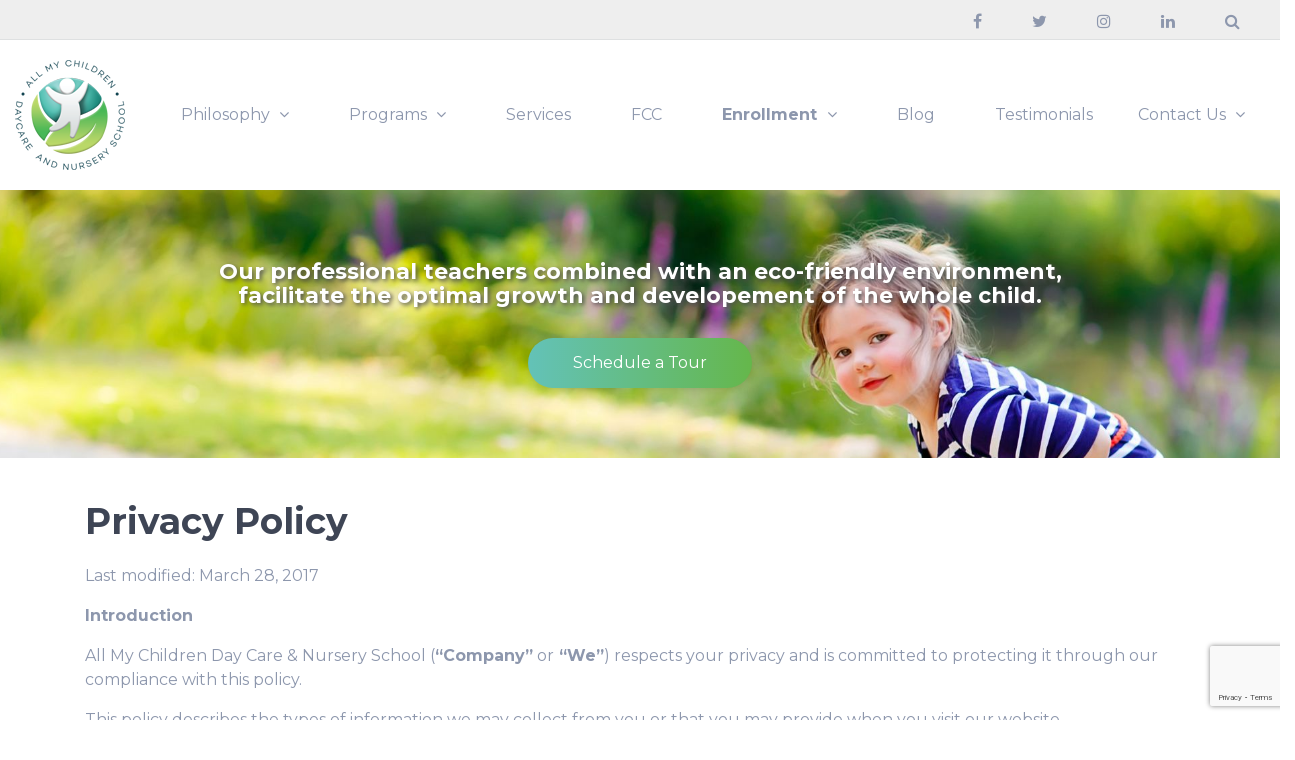

--- FILE ---
content_type: text/html; charset=UTF-8
request_url: http://allmychildrendaycare.com/privacy/
body_size: 23208
content:



<!DOCTYPE html>
<html lang="en-US" xmlns:fb="https://www.facebook.com/2008/fbml" xmlns:addthis="https://www.addthis.com/help/api-spec"  class="no-js">
<head>
	<meta charset="UTF-8">
	<meta http-equiv="X-UA-Compatible" content="IE=edge">
<script type="text/javascript"> var gform;gform||(document.addEventListener("gform_main_scripts_loaded",function(){gform.scriptsLoaded=!0}),window.addEventListener("DOMContentLoaded",function(){gform.domLoaded=!0}),gform={domLoaded:!1,scriptsLoaded:!1,initializeOnLoaded:function(o){gform.domLoaded&&gform.scriptsLoaded?o():!gform.domLoaded&&gform.scriptsLoaded?window.addEventListener("DOMContentLoaded",o):document.addEventListener("gform_main_scripts_loaded",o)},hooks:{action:{},filter:{}},addAction:function(o,n,r,t){gform.addHook("action",o,n,r,t)},addFilter:function(o,n,r,t){gform.addHook("filter",o,n,r,t)},doAction:function(o){gform.doHook("action",o,arguments)},applyFilters:function(o){return gform.doHook("filter",o,arguments)},removeAction:function(o,n){gform.removeHook("action",o,n)},removeFilter:function(o,n,r){gform.removeHook("filter",o,n,r)},addHook:function(o,n,r,t,i){null==gform.hooks[o][n]&&(gform.hooks[o][n]=[]);var e=gform.hooks[o][n];null==i&&(i=n+"_"+e.length),gform.hooks[o][n].push({tag:i,callable:r,priority:t=null==t?10:t})},doHook:function(n,o,r){var t;if(r=Array.prototype.slice.call(r,1),null!=gform.hooks[n][o]&&((o=gform.hooks[n][o]).sort(function(o,n){return o.priority-n.priority}),o.forEach(function(o){"function"!=typeof(t=o.callable)&&(t=window[t]),"action"==n?t.apply(null,r):r[0]=t.apply(null,r)})),"filter"==n)return r[0]},removeHook:function(o,n,t,i){var r;null!=gform.hooks[o][n]&&(r=(r=gform.hooks[o][n]).filter(function(o,n,r){return!!(null!=i&&i!=o.tag||null!=t&&t!=o.priority)}),gform.hooks[o][n]=r)}}); </script>
	<meta name="viewport" content="width=device-width, initial-scale=1">
	<meta name="facebook-domain-verification" content="swmy1rhjxvplo736fdcz99x9rhzviq" />
	<link rel="profile" href="http://gmpg.org/xfn/11">
	<script type="text/javascript"> adroll_adv_id = "6EJGZLEKQRF35IYZ6UHE5R"; adroll_pix_id = "QULEBUMYORGNHBO3TCSLZ4"; (function () { var _onload = function(){ if (document.readyState && !/loaded|complete/.test(document.readyState)){setTimeout(_onload, 10);return} if (!window.__adroll_loaded){__adroll_loaded=true;setTimeout(_onload, 50);return} var scr = document.createElement("script"); var host = (("https:" == document.location.protocol) ? "https://s.adroll.com" : "http://a.adroll.com"); scr.setAttribute('async', 'true'); scr.type = "text/javascript"; scr.src = host + "/j/roundtrip.js"; ((document.getElementsByTagName('head') || [null])[0] || document.getElementsByTagName('script')[0].parentNode).appendChild(scr); }; if (window.addEventListener) {window.addEventListener('load', _onload, false);} else {window.attachEvent('onload', _onload)} }()); </script>
		<script>(function(html){html.className = html.className.replace(/\bno-js\b/,'js')})(document.documentElement);</script>
<title>Privacy Policy - All My Children Daycare &amp; Nursery School</title>

<!-- This site is optimized with the Yoast SEO plugin v13.1 - https://yoast.com/wordpress/plugins/seo/ -->
<meta name="robots" content="noindex,follow"/>
<meta property="og:locale" content="en_US" />
<meta property="og:type" content="article" />
<meta property="og:title" content="Privacy Policy - All My Children Daycare &amp; Nursery School" />
<meta property="og:url" content="https://allmychildrendaycare.com/privacy/" />
<meta property="og:site_name" content="All My Children Daycare &amp; Nursery School" />
<meta name="twitter:card" content="summary_large_image" />
<meta name="twitter:title" content="Privacy Policy - All My Children Daycare &amp; Nursery School" />
<script type='application/ld+json' class='yoast-schema-graph yoast-schema-graph--main'>{"@context":"https://schema.org","@graph":[{"@type":"Organization","@id":"https://allmychildrendaycare.com/#organization","name":"All My Children Daycare and Nursery School","url":"https://allmychildrendaycare.com/","sameAs":[],"logo":{"@type":"ImageObject","@id":"https://allmychildrendaycare.com/#logo","inLanguage":"en-US","url":"https://allmychildrendaycare.com/wp-content/uploads/2025/01/logo.png","width":538,"height":524,"caption":"All My Children Daycare and Nursery School"},"image":{"@id":"https://allmychildrendaycare.com/#logo"}},{"@type":"WebSite","@id":"https://allmychildrendaycare.com/#website","url":"https://allmychildrendaycare.com/","name":"All My Children Daycare &amp; Nursery School","inLanguage":"en-US","description":"NYC&#039;s Finest Eco Conscious Daycare","publisher":{"@id":"https://allmychildrendaycare.com/#organization"},"potentialAction":{"@type":"SearchAction","target":"https://allmychildrendaycare.com/?s={search_term_string}","query-input":"required name=search_term_string"}},{"@type":"WebPage","@id":"https://allmychildrendaycare.com/privacy/#webpage","url":"https://allmychildrendaycare.com/privacy/","name":"Privacy Policy - All My Children Daycare &amp; Nursery School","isPartOf":{"@id":"https://allmychildrendaycare.com/#website"},"inLanguage":"en-US","datePublished":"2017-03-30T23:03:08+00:00","dateModified":"2020-02-07T20:19:20+00:00"}]}</script>
<!-- / Yoast SEO plugin. -->

<link rel='dns-prefetch' href='//s7.addthis.com' />
<link rel='dns-prefetch' href='//app.five9.com' />
<link rel='dns-prefetch' href='//www.google.com' />
<link rel='dns-prefetch' href='//fonts.googleapis.com' />
<link rel='dns-prefetch' href='//s.w.org' />
<link rel="alternate" type="application/rss+xml" title="All My Children Daycare &amp; Nursery School &raquo; Feed" href="https://allmychildrendaycare.com/feed/" />
<link rel="alternate" type="application/rss+xml" title="All My Children Daycare &amp; Nursery School &raquo; Comments Feed" href="https://allmychildrendaycare.com/comments/feed/" />
		<script type="text/javascript">
			window._wpemojiSettings = {"baseUrl":"https:\/\/s.w.org\/images\/core\/emoji\/12.0.0-1\/72x72\/","ext":".png","svgUrl":"https:\/\/s.w.org\/images\/core\/emoji\/12.0.0-1\/svg\/","svgExt":".svg","source":{"concatemoji":"http:\/\/allmychildrendaycare.com\/wp-includes\/js\/wp-emoji-release.min.js?ver=55037fa90d27b04baf2cf86648e11d49"}};
			!function(e,a,t){var n,r,o,i=a.createElement("canvas"),p=i.getContext&&i.getContext("2d");function s(e,t){var a=String.fromCharCode;p.clearRect(0,0,i.width,i.height),p.fillText(a.apply(this,e),0,0);e=i.toDataURL();return p.clearRect(0,0,i.width,i.height),p.fillText(a.apply(this,t),0,0),e===i.toDataURL()}function c(e){var t=a.createElement("script");t.src=e,t.defer=t.type="text/javascript",a.getElementsByTagName("head")[0].appendChild(t)}for(o=Array("flag","emoji"),t.supports={everything:!0,everythingExceptFlag:!0},r=0;r<o.length;r++)t.supports[o[r]]=function(e){if(!p||!p.fillText)return!1;switch(p.textBaseline="top",p.font="600 32px Arial",e){case"flag":return s([55356,56826,55356,56819],[55356,56826,8203,55356,56819])?!1:!s([55356,57332,56128,56423,56128,56418,56128,56421,56128,56430,56128,56423,56128,56447],[55356,57332,8203,56128,56423,8203,56128,56418,8203,56128,56421,8203,56128,56430,8203,56128,56423,8203,56128,56447]);case"emoji":return!s([55357,56424,55356,57342,8205,55358,56605,8205,55357,56424,55356,57340],[55357,56424,55356,57342,8203,55358,56605,8203,55357,56424,55356,57340])}return!1}(o[r]),t.supports.everything=t.supports.everything&&t.supports[o[r]],"flag"!==o[r]&&(t.supports.everythingExceptFlag=t.supports.everythingExceptFlag&&t.supports[o[r]]);t.supports.everythingExceptFlag=t.supports.everythingExceptFlag&&!t.supports.flag,t.DOMReady=!1,t.readyCallback=function(){t.DOMReady=!0},t.supports.everything||(n=function(){t.readyCallback()},a.addEventListener?(a.addEventListener("DOMContentLoaded",n,!1),e.addEventListener("load",n,!1)):(e.attachEvent("onload",n),a.attachEvent("onreadystatechange",function(){"complete"===a.readyState&&t.readyCallback()})),(n=t.source||{}).concatemoji?c(n.concatemoji):n.wpemoji&&n.twemoji&&(c(n.twemoji),c(n.wpemoji)))}(window,document,window._wpemojiSettings);
		</script>
		<style type="text/css">
img.wp-smiley,
img.emoji {
	display: inline !important;
	border: none !important;
	box-shadow: none !important;
	height: 1em !important;
	width: 1em !important;
	margin: 0 .07em !important;
	vertical-align: -0.1em !important;
	background: none !important;
	padding: 0 !important;
}
</style>
	<link rel='stylesheet' id='sb_instagram_styles-css'  href='http://allmychildrendaycare.com/wp-content/plugins/instagram-feed/css/sb-instagram-2-2.min.css?ver=2.4.5' type='text/css' media='all' />
<link rel='stylesheet' id='wp-block-library-css'  href='http://allmychildrendaycare.com/wp-includes/css/dist/block-library/style.min.css?ver=55037fa90d27b04baf2cf86648e11d49' type='text/css' media='all' />
<link rel='stylesheet' id='responsive-lightbox-swipebox-css'  href='http://allmychildrendaycare.com/wp-content/plugins/responsive-lightbox/assets/swipebox/swipebox.min.css?ver=2.4.7' type='text/css' media='all' />
<link rel='stylesheet' id='rs-plugin-settings-css'  href='http://allmychildrendaycare.com/wp-content/plugins/revslider/public/assets/css/settings.css?ver=5.4.7.2' type='text/css' media='all' />
<style id='rs-plugin-settings-inline-css' type='text/css'>
#rs-demo-id {}
</style>
<link rel='stylesheet' id='wppopups-base-css'  href='http://allmychildrendaycare.com/wp-content/plugins/wp-popups-lite/src/assets/css/wppopups-base.css?ver=2.1.5.6' type='text/css' media='all' />
<link rel='stylesheet' id='bootstrap-css'  href='http://allmychildrendaycare.com/wp-content/themes/wrapkit/framework/css/bootstrap.min.css?ver=style' type='text/css' media='all' />
<link rel='stylesheet' id='stylesheet-css'  href='http://allmychildrendaycare.com/wp-content/themes/wrapkit/style.css?ver=3' type='text/css' media='all' />
<link rel='stylesheet' id='sd-child-style-css'  href='http://allmychildrendaycare.com/wp-content/themes/wrapkit_child/style.css?ver=55037fa90d27b04baf2cf86648e11d49' type='text/css' media='all' />
<link rel='stylesheet' id='sd-custom-css-css'  href='http://allmychildrendaycare.com/wp-content/themes/wrapkit/framework/admin/admin-options/custom-styles.css?ver=4' type='text/css' media='all' />
<link rel='stylesheet' id='js_composer_front-css'  href='http://allmychildrendaycare.com/wp-content/plugins/js_composer/assets/css/js_composer.min.css?ver=5.7' type='text/css' media='all' />
<link rel='stylesheet' id='flickity-css'  href='http://allmychildrendaycare.com/wp-content/plugins/z-flickity-slider-for-visual-composer/includes/css/flickity.css?ver=55037fa90d27b04baf2cf86648e11d49' type='text/css' media='all' />
<link rel='stylesheet' id='z-flickity-css'  href='http://allmychildrendaycare.com/wp-content/plugins/z-flickity-slider-for-visual-composer/includes/css/z-flickity.css?ver=55037fa90d27b04baf2cf86648e11d49' type='text/css' media='all' />
<link rel='stylesheet' id='aos-css'  href='http://allmychildrendaycare.com/wp-content/themes/wrapkit/framework/css/aos.css?ver=55037fa90d27b04baf2cf86648e11d49' type='text/css' media='all' />
<link rel='stylesheet' id='prism-css'  href='http://allmychildrendaycare.com/wp-content/themes/wrapkit/framework/css/prism.css?ver=55037fa90d27b04baf2cf86648e11d49' type='text/css' media='all' />
<link rel='stylesheet' id='perfect-scrollbar-css'  href='http://allmychildrendaycare.com/wp-content/themes/wrapkit/framework/css/perfect-scrollbar.min.css?ver=55037fa90d27b04baf2cf86648e11d49' type='text/css' media='all' />
<link rel='stylesheet' id='animate-css'  href='http://allmychildrendaycare.com/wp-content/themes/wrapkit/framework/css/animate.css?ver=55037fa90d27b04baf2cf86648e11d49' type='text/css' media='all' />
<link rel='stylesheet' id='font-awesome-css'  href='http://allmychildrendaycare.com/wp-content/plugins/js_composer/assets/lib/bower/font-awesome/css/font-awesome.min.css?ver=5.7' type='text/css' media='all' />
<link rel='stylesheet' id='iconmind-css'  href='http://allmychildrendaycare.com/wp-content/themes/wrapkit/framework/css/iconmind/iconmind.css?ver=55037fa90d27b04baf2cf86648e11d49' type='text/css' media='all' />
<link rel='stylesheet' id='themify-icons-css'  href='http://allmychildrendaycare.com/wp-content/themes/wrapkit/framework/css/themify-icons/themify-icons.css?ver=55037fa90d27b04baf2cf86648e11d49' type='text/css' media='all' />
<link rel='stylesheet' id='simple-line-icons-css'  href='http://allmychildrendaycare.com/wp-content/themes/wrapkit/framework/css/simple-line-icons/simple-line-icons.css?ver=55037fa90d27b04baf2cf86648e11d49' type='text/css' media='all' />
<link rel='stylesheet' id='sd_theme_fonts-css'  href='https://fonts.googleapis.com/css?family=Montserrat:300,400,500,700&#038;subset' type='text/css' media='all' />
<link rel='stylesheet' id='addthis_all_pages-css'  href='http://allmychildrendaycare.com/wp-content/plugins/addthis-smart-layers/frontend/build/addthis_wordpress_public.min.css?ver=55037fa90d27b04baf2cf86648e11d49' type='text/css' media='all' />
<link rel='stylesheet' id='bsf-Defaults-css'  href='http://allmychildrendaycare.com/wp-content/uploads/smile_fonts/Defaults/Defaults.css?ver=55037fa90d27b04baf2cf86648e11d49' type='text/css' media='all' />
<link rel='stylesheet' id='ultimate-google-fonts-css'  href='https://fonts.googleapis.com/css?family=Montserrat:regular,700' type='text/css' media='all' />
<link rel='stylesheet' id='ultimate-style-css'  href='http://allmychildrendaycare.com/wp-content/plugins/Ultimate_VC_Addons/assets/min-css/style.min.css?ver=3.18.0' type='text/css' media='all' />
<link rel='stylesheet' id='ultimate-headings-style-css'  href='http://allmychildrendaycare.com/wp-content/plugins/Ultimate_VC_Addons/assets/min-css/headings.min.css?ver=3.18.0' type='text/css' media='all' />
<script type='text/javascript' src='http://allmychildrendaycare.com/wp-includes/js/jquery/jquery.js?ver=1.12.4-wp'></script>
<script type='text/javascript' src='http://allmychildrendaycare.com/wp-includes/js/jquery/jquery-migrate.min.js?ver=1.4.1'></script>
<script type='text/javascript' src='http://allmychildrendaycare.com/wp-content/plugins/responsive-lightbox/assets/swipebox/jquery.swipebox.min.js?ver=2.4.7'></script>
<script type='text/javascript' src='http://allmychildrendaycare.com/wp-includes/js/underscore.min.js?ver=1.8.3'></script>
<script type='text/javascript' src='http://allmychildrendaycare.com/wp-content/plugins/responsive-lightbox/assets/infinitescroll/infinite-scroll.pkgd.min.js?ver=55037fa90d27b04baf2cf86648e11d49'></script>
<script type='text/javascript'>
var rlArgs = {"script":"swipebox","selector":"lightbox","customEvents":"","activeGalleries":true,"animation":true,"hideCloseButtonOnMobile":false,"removeBarsOnMobile":false,"hideBars":true,"hideBarsDelay":5000,"videoMaxWidth":1080,"useSVG":true,"loopAtEnd":false,"woocommerce_gallery":false,"ajaxurl":"https:\/\/allmychildrendaycare.com\/wp-admin\/admin-ajax.php","nonce":"46dc0f2014","preview":false,"postId":2694,"scriptExtension":false};
</script>
<script type='text/javascript' src='http://allmychildrendaycare.com/wp-content/plugins/responsive-lightbox/js/front.js?ver=2.4.7'></script>
<script type='text/javascript' src='http://allmychildrendaycare.com/wp-content/plugins/revslider/public/assets/js/jquery.themepunch.tools.min.js?ver=5.4.7.2'></script>
<script type='text/javascript' src='http://allmychildrendaycare.com/wp-content/plugins/revslider/public/assets/js/jquery.themepunch.revolution.min.js?ver=5.4.7.2'></script>
<script type='text/javascript' src='https://app.five9.com/consoles/SocialWidget/five9-social-widget.min.js'></script>
<script type='text/javascript'>
/* <![CDATA[ */
var five9_widget_options = {"type":"chat","options":{"rootUrl":"https:\/\/app.five9.com\/consoles\/","type":"chat","title":"All My Children","tenant":"All My Children","profiles":"Inbound Chat","showProfiles":true,"profileLabel":"","autostart":true,"surveyOptions":{"showComment":true,"requireComment":false},"playSoundOnMessage":true,"allowCustomerToControlSoundPlay":true,"showEmailButton":true,"useBusinessHours":false,"hideDuringAfterHours":false,"showPrintButton":false,"allowUsabilityMenu":false,"enableCallback":false,"logo":"https:\/\/allmychildrendaycare.com\/wp-content\/uploads\/2019\/05\/amc-logo-200.png","theme":"default-theme.css","fields":{"name":{"value":"","show":true,"label":"Name"},"email":{"value":"","show":true,"label":"Email"},"phone":{"value":"","show":true,"label":"Phone"}}}};
/* ]]> */
</script>
<script type='text/javascript' src='http://allmychildrendaycare.com/wp-content/plugins/five9/assets/js/frontend.min.js?ver=1.0.5'></script>
<!--[if lt IE 9]>
<script type='text/javascript' src='http://allmychildrendaycare.com/wp-content/themes/wrapkit/framework/js/html5shiv.js?ver=3.7.3'></script>
<![endif]-->
<!--[if lt IE 9]>
<script type='text/javascript' src='http://allmychildrendaycare.com/wp-content/themes/wrapkit/framework/js/respond.min.js?ver=1.4.2'></script>
<![endif]-->
<script type='text/javascript' src='http://allmychildrendaycare.com/wp-content/plugins/z-flickity-slider-for-visual-composer/includes/js/flickity.pkgd.min.js?ver=55037fa90d27b04baf2cf86648e11d49'></script>
<script type='text/javascript' src='http://allmychildrendaycare.com/wp-content/plugins/z-flickity-slider-for-visual-composer/includes/js/z-flickity-carousel.js?ver=55037fa90d27b04baf2cf86648e11d49'></script>
<script type='text/javascript' src='http://allmychildrendaycare.com/wp-content/plugins/Ultimate_VC_Addons/assets/min-js/ultimate-params.min.js?ver=3.18.0'></script>
<script type='text/javascript' src='http://allmychildrendaycare.com/wp-content/plugins/Ultimate_VC_Addons/assets/min-js/custom.min.js?ver=3.18.0'></script>
<script type='text/javascript' src='http://allmychildrendaycare.com/wp-content/plugins/Ultimate_VC_Addons/assets/min-js/headings.min.js?ver=3.18.0'></script>
<link rel='https://api.w.org/' href='https://allmychildrendaycare.com/wp-json/' />
<link rel="EditURI" type="application/rsd+xml" title="RSD" href="https://allmychildrendaycare.com/xmlrpc.php?rsd" />
<link rel="wlwmanifest" type="application/wlwmanifest+xml" href="http://allmychildrendaycare.com/wp-includes/wlwmanifest.xml" /> 

<link rel='shortlink' href='https://allmychildrendaycare.com/?p=2694' />
<link rel="alternate" type="application/json+oembed" href="https://allmychildrendaycare.com/wp-json/oembed/1.0/embed?url=https%3A%2F%2Fallmychildrendaycare.com%2Fprivacy%2F" />
<link rel="alternate" type="text/xml+oembed" href="https://allmychildrendaycare.com/wp-json/oembed/1.0/embed?url=https%3A%2F%2Fallmychildrendaycare.com%2Fprivacy%2F&#038;format=xml" />
<meta name="generator" content="Powered by WPBakery Page Builder - drag and drop page builder for WordPress."/>
<!--[if lte IE 9]><link rel="stylesheet" type="text/css" href="http://allmychildrendaycare.com/wp-content/plugins/js_composer/assets/css/vc_lte_ie9.min.css" media="screen"><![endif]--><meta name="generator" content="Powered by Slider Revolution 5.4.7.2 - responsive, Mobile-Friendly Slider Plugin for WordPress with comfortable drag and drop interface." />
<link rel="icon" href="https://allmychildrendaycare.com/wp-content/uploads/2024/05/AMC_Favicon-60x60.png" sizes="32x32" />
<link rel="icon" href="https://allmychildrendaycare.com/wp-content/uploads/2024/05/AMC_Favicon.png" sizes="192x192" />
<link rel="apple-touch-icon-precomposed" href="https://allmychildrendaycare.com/wp-content/uploads/2024/05/AMC_Favicon.png" />
<meta name="msapplication-TileImage" content="https://allmychildrendaycare.com/wp-content/uploads/2024/05/AMC_Favicon.png" />
	<script type="text/javascript">function setREVStartSize(e){									
						try{ e.c=jQuery(e.c);var i=jQuery(window).width(),t=9999,r=0,n=0,l=0,f=0,s=0,h=0;
							if(e.responsiveLevels&&(jQuery.each(e.responsiveLevels,function(e,f){f>i&&(t=r=f,l=e),i>f&&f>r&&(r=f,n=e)}),t>r&&(l=n)),f=e.gridheight[l]||e.gridheight[0]||e.gridheight,s=e.gridwidth[l]||e.gridwidth[0]||e.gridwidth,h=i/s,h=h>1?1:h,f=Math.round(h*f),"fullscreen"==e.sliderLayout){var u=(e.c.width(),jQuery(window).height());if(void 0!=e.fullScreenOffsetContainer){var c=e.fullScreenOffsetContainer.split(",");if (c) jQuery.each(c,function(e,i){u=jQuery(i).length>0?u-jQuery(i).outerHeight(!0):u}),e.fullScreenOffset.split("%").length>1&&void 0!=e.fullScreenOffset&&e.fullScreenOffset.length>0?u-=jQuery(window).height()*parseInt(e.fullScreenOffset,0)/100:void 0!=e.fullScreenOffset&&e.fullScreenOffset.length>0&&(u-=parseInt(e.fullScreenOffset,0))}f=u}else void 0!=e.minHeight&&f<e.minHeight&&(f=e.minHeight);e.c.closest(".rev_slider_wrapper").css({height:f})					
						}catch(d){console.log("Failure at Presize of Slider:"+d)}						
					};</script>
		<style type="text/css" id="wp-custom-css">
			/* Kill the “floating in space” padding above Locations rows */
.vc_row.amc-locations {
  padding-top: 0 !important;
  margin-top: 0 !important;
}

/* WPBakery sometimes adds padding inside column wrappers */
.vc_row.amc-locations .vc_column-inner {
  padding-top: 0 !important;
}

/* Tighten typography spacing */
.vc_row.amc-locations p {
  margin: 0 0 8px !important;
}

/* Reduce the separator gap */
.vc_separator {
  margin: 18px 0 !important;
}
		</style>
		<style type="text/css" title="dynamic-css" class="options-output">.h6-topbar .authentication-box li a:hover, .header12 .h12-topbar .navbar .nav-item .nav-link:hover, .header13 .h13-topbar .navbar .nav-item .nav-link:hover, .h16-topbar .navbar .nav-item .nav-link:hover{color:#63c2b8;}</style><style type="text/css" data-type="vc_shortcodes-custom-css">.vc_custom_1557958203881{background-color: #eeeeee !important;}.vc_custom_1561577085767{background-color: #63c2b8 !important;}.vc_custom_1561574010640{margin-bottom: 0px !important;border-bottom-width: 0px !important;padding-bottom: 0px !important;}</style><noscript><style type="text/css"> .wpb_animate_when_almost_visible { opacity: 1; }</style></noscript>
<!-- Global site tag (gtag.js) - Google Analytics -->
<script async src="https://www.googletagmanager.com/gtag/js?id=UA-58860501-1"></script>
<script>
  window.dataLayer = window.dataLayer || [];
  function gtag(){dataLayer.push(arguments);}
  gtag('js', new Date());

  gtag('config', 'UA-58860501-1');
</script>

<!-- Global site tag (gtag.js) - Google Analytics -->
<script async src="https://www.googletagmanager.com/gtag/js?id=G-DL45156L71"></script>
<script>
  window.dataLayer = window.dataLayer || [];
  function gtag(){dataLayer.push(arguments);}
  gtag('js', new Date());
  gtag('config', 'G-DL45156L71');
</script>
	
<!-- Global site tag (gtag.js) - Google Analytics for API -->
<script async src="https://www.googletagmanager.com/gtag/js?id=G-TMKMSXT9QB"></script>
<script>
  window.dataLayer = window.dataLayer || [];
  function gtag(){dataLayer.push(arguments);}
  gtag('js', new Date());

  gtag('config', 'G-TMKMSXT9QB');
</script>

<!-- Facebook Pixel Code -->
<script>
!function(f,b,e,v,n,t,s)
{if(f.fbq)return;n=f.fbq=function(){n.callMethod?
n.callMethod.apply(n,arguments):n.queue.push(arguments)};
if(!f._fbq)f._fbq=n;n.push=n;n.loaded=!0;n.version='2.0';
n.queue=[];t=b.createElement(e);t.async=!0;
t.src=v;s=b.getElementsByTagName(e)[0];
s.parentNode.insertBefore(t,s)}(window,document,'script',
'https://connect.facebook.net/en_US/fbevents.js');
 fbq('init', '164322383967985'); 
fbq('track', 'PageView');
</script>
<noscript>
 <img height="1" width="1" 
src="https://www.facebook.com/tr?id=164322383967985&ev=PageView
&noscript=1"/>
</noscript>
<!-- End Facebook Pixel Code -->	

<!-- Meta Pixel Code -->
<script>
!function(f,b,e,v,n,t,s)
{if(f.fbq)return;n=f.fbq=function(){n.callMethod?
n.callMethod.apply(n,arguments):n.queue.push(arguments)};
if(!f._fbq)f._fbq=n;n.push=n;n.loaded=!0;n.version='2.0';
n.queue=[];t=b.createElement(e);t.async=!0;
t.src=v;s=b.getElementsByTagName(e)[0];
s.parentNode.insertBefore(t,s)}(window, document,'script',
'https://connect.facebook.net/en_US/fbevents.js');
fbq('init', '220897806876879');
fbq('track', 'PageView');
</script>
<noscript><img height="1" width="1" style="display:none"
src=https://www.facebook.com/tr?id=220897806876879&ev=PageView&noscript=1
/></noscript>
<!-- End Meta Pixel Code -->

</head>
<body class="page-template page-template-full-width-page page-template-full-width-page-php page page-id-2694 wp-custom-logo  wpb-js-composer js-comp-ver-5.7 vc_responsive">
<div class="preloader">
	<div class="loader">
		<div class="loader__figure"></div>
	</div>
</div>

	<header id="sd-header" class="clearfix  sd-sticky ">
		
		
<div class="sd-header13">
	<div class="header13 po-relative">
					<div class="h13-topbar">
				<div class="container">
					<nav class="navbar navbar-expand-lg font-14">
						<a class="navbar-brand hidden-lg-up" href="#">Top Menu</a>
						<button class="navbar-toggler" type="button" data-toggle="collapse" data-target="#header13a" aria-controls="header13a" aria-expanded="false" aria-label="Toggle navigation">
							<span class="sl-icon-options"></span>
						</button>
						<div class="collapse navbar-collapse" id="header13a">
																						<ul class="navbar-nav ml-auto h13-social">
																																			<li class="nav-item sd-si-li">
													<a class="nav-link sd-header-facebook" href="https://www.facebook.com/friendlydaycarenyc/" title="facebook" target="_blank">
								<i class="fa fa-facebook"></i>
							</a>
													</li>
																						<li class="nav-item sd-si-li">
													<a class="nav-link sd-header-twitter" href="https://twitter.com/allmychildrenny" title="twitter" target="_blank">
								<i class="fa fa-twitter"></i>
							</a>
													</li>
																						<li class="nav-item sd-si-li">
													<a class="nav-link sd-header-instagram" href="https://www.instagram.com/allmychildrendaycarenyc/?hl=en" title="instagram" target="_blank">
								<i class="fa fa-instagram"></i>
							</a>
													</li>
																						<li class="nav-item sd-si-li">
													<a class="nav-link sd-header-linkedin" href="https://www.linkedin.com/company/all-my-children-daycare-&#038;-nursery-school/" title="linkedin" target="_blank">
								<i class="fa fa-linkedin"></i>
							</a>
													</li>
																																					<li class="nav-item dropdown">
											<a class="nav-link dropdown-toggle" href="#" id="h13-sdropdown" data-toggle="dropdown" aria-haspopup="true" aria-expanded="true"><i class="fa fa-search"></i></a>
											<div class="dropdown-menu b-none search-box dropdown-menu-right animated fadeInDown" aria-labelledby="h13-sdropdown">
												<form method="get" action="https://allmychildrendaycare.com/">
													<input name="s" class="form-control" type="text" value="" placeholder="Type &amp; hit enter" />
												</form>
											</div>
										</li>
																	</ul>
													</div>
					</nav>
				</div>
			</div>
				
		<div class="container sd-header-content">
			
			<nav class="navbar navbar-expand-lg hover-dropdown h13-nav">
					<a href="https://allmychildrendaycare.com/" class="navbar-brand sd-logo" rel="home"><img width="110" height="110" src="https://allmychildrendaycare.com/wp-content/uploads/2024/05/amc_logo_110x110.png" class="custom-logo" alt="Logo" srcset="https://allmychildrendaycare.com/wp-content/uploads/2024/05/amc_logo_110x110.png 110w, https://allmychildrendaycare.com/wp-content/uploads/2024/05/amc_logo_110x110-60x60.png 60w" sizes="(max-width: 110px) 100vw, 110px" /></a>					<button class="navbar-toggler" type="button" data-toggle="collapse" data-target="#header13" aria-controls="header13" aria-expanded="false" aria-label="Toggle navigation">
					<span class="ti-menu"></span>
				</button>
				<div class="collapse navbar-collapse" id="header13">
											<ul id="main-header-menu" class="navbar-nav ml-auto"><li id="menu-item-112" class="menu-item menu-item-type-post_type menu-item-object-page menu-item-has-children   nav-item dropdown"><a title="Philosophy" class="nav-link dropdown-toggle" href="#" data-toggle="dropdown" aria-haspopup="true">Philosophy <i class="fa fa-angle-down m-l-5"></i></a>
<ul role="menu" class="b-none dropdown-menu font-14 animated fadeIn">
	<li id="menu-item-415" class="menu-item menu-item-type-post_type menu-item-object-page  "><a title="Philosophy" href="https://allmychildrendaycare.com/philosophy/" class="dropdown-item">Philosophy</a></li>
	<li id="menu-item-138" class="menu-item menu-item-type-post_type menu-item-object-page  "><a title="Our Purpose" href="https://allmychildrendaycare.com/our-purpose/" class="dropdown-item">Our Purpose</a></li>
</ul>
</li>
<li id="menu-item-139" class="menu-item menu-item-type-post_type menu-item-object-page menu-item-has-children   nav-item dropdown"><a title="Programs" class="nav-link dropdown-toggle" href="#" data-toggle="dropdown" aria-haspopup="true">Programs <i class="fa fa-angle-down m-l-5"></i></a>
<ul role="menu" class="b-none dropdown-menu font-14 animated fadeIn">
	<li id="menu-item-414" class="menu-item menu-item-type-post_type menu-item-object-page  "><a title="Programs" href="https://allmychildrendaycare.com/programs/" class="dropdown-item">Programs</a></li>
	<li id="menu-item-140" class="menu-item menu-item-type-post_type menu-item-object-page  "><a title="Curriculum" href="https://allmychildrendaycare.com/curriculum/" class="dropdown-item">Curriculum</a></li>
	<li id="menu-item-133" class="menu-item menu-item-type-post_type menu-item-object-page  "><a title="Summer Camp" href="https://allmychildrendaycare.com/summer-camp/" class="dropdown-item">Summer Camp</a></li>
</ul>
</li>
<li id="menu-item-135" class="menu-item menu-item-type-post_type menu-item-object-page   nav-item"><a title="Services" class="nav-link" href="https://allmychildrendaycare.com/services/">Services</a></li>
<li id="menu-item-15088" class="menu-item menu-item-type-post_type menu-item-object-page   nav-item"><a title="FCC" class="nav-link" href="https://allmychildrendaycare.com/fcc/">FCC</a></li>
<li id="menu-item-3344" class="menu-item menu-item-type-post_type menu-item-object-page menu-item-has-children   nav-item dropdown"><a title="Enrollment" class="nav-link dropdown-toggle" href="#" data-toggle="dropdown" aria-haspopup="true">Enrollment <i class="fa fa-angle-down m-l-5"></i></a>
<ul role="menu" class="b-none dropdown-menu font-14 animated fadeIn">
	<li id="menu-item-136" class="menu-item menu-item-type-post_type menu-item-object-page  "><a title="Enroll" href="https://allmychildrendaycare.com/enroll/" class="dropdown-item">Enroll</a></li>
	<li id="menu-item-3508" class="menu-item menu-item-type-post_type menu-item-object-page  "><a title="Resource Center" href="https://allmychildrendaycare.com/resource-center/" class="dropdown-item">Resource Center</a></li>
	<li id="menu-item-3506" class="menu-item menu-item-type-post_type menu-item-object-page  "><a title="Locations" href="https://allmychildrendaycare.com/locations/" class="dropdown-item">Locations</a></li>
</ul>
</li>
<li id="menu-item-407" class="bold-menu-item menu-item menu-item-type-post_type menu-item-object-page   nav-item"><a title="Blog" class="nav-link" href="https://allmychildrendaycare.com/blog/">Blog</a></li>
<li id="menu-item-409" class="menu-item menu-item-type-custom menu-item-object-custom   nav-item"><a title="Testimonials" target="_blank" class="nav-link" href="http://www.thegenuineguestbook.com/allmychildrenford">Testimonials</a></li>
<li id="menu-item-14990" class="menu-item menu-item-type-post_type menu-item-object-page menu-item-has-children   nav-item dropdown"><a title="Contact Us" class="nav-link dropdown-toggle" href="#" data-toggle="dropdown" aria-haspopup="true">Contact Us <i class="fa fa-angle-down m-l-5"></i></a>
<ul role="menu" class="b-none dropdown-menu font-14 animated fadeIn">
	<li id="menu-item-14992" class="menu-item menu-item-type-post_type menu-item-object-page  "><a title="General Inquiries" href="https://allmychildrendaycare.com/reach-out/" class="dropdown-item">General Inquiries</a></li>
	<li id="menu-item-2675" class="menu-item menu-item-type-post_type menu-item-object-page  "><a title="Careers" href="https://allmychildrendaycare.com/careers/" class="dropdown-item">Careers</a></li>
</ul>
</li>
</ul>											<a class="btn btn-danger-gradiant" href="#tour" >Schedule a Tour</a>
									</div>
			</nav>
			
		</div>
	</div>
</div>
	</header>
	<!-- #sd-header -->
<main>
	<section>
					<article id="post-2694" class="sd-full-width clearfix post-2694 page type-page status-publish hentry"> 
				<div class="at-above-post-page addthis_tool" data-url="https://allmychildrendaycare.com/privacy/"></div><div class="vc_row wpb_row vc_row-fluid"><div class="container"><div class="sd-centered-wrapper"><div class="wpb_column vc_column_container vc_col-sm-12"><div class="vc_column-inner"><div class="wpb_wrapper"><div class="ult-spacer spacer-696e8ec825e45" data-id="696e8ec825e45" data-height="70" data-height-mobile="70" data-height-tab="70" data-height-tab-portrait="" data-height-mobile-landscape="" style="clear:both;display:block;"></div><div class="vc_row wpb_row vc_inner vc_row-fluid row justify-content-center"><div class="wpb_column vc_column_container vc_col-sm-10"><div class="vc_column-inner"><div class="wpb_wrapper">		
			
			<div data-aos="fade-down" data-aos-duration="1200" data-aos-once="true">
				<div id="ultimate-heading-898696e8ec82693e" class="uvc-heading ult-adjust-bottom-margin ultimate-heading-898696e8ec82693e uvc-7870 h1-shadow" data-hspacer="no_spacer"  data-halign="center" style="text-align:center"><div class="uvc-heading-spacer no_spacer" style="top"></div><div class="uvc-sub-heading ult-responsive"  data-ultimate-target='.uvc-heading.ultimate-heading-898696e8ec82693e .uvc-sub-heading '  data-responsive-json-new='{"font-size":"desktop:22px;","line-height":"desktop:24px;"}'  style="font-family:&#039;Montserrat&#039;;font-weight:bold;color:rgba(255,255,255,0.8);margin-bottom:30px;"><span class="inner-b-shadow" style="color: #ffffff !important;">Our professional teachers combined with an eco-friendly environment, facilitate the optimal growth and developement of the whole child.</span></div></div>		
				
									<style type="text/css">.sd-grad-696e8ec826a15 {color: #ffffff;border: none;background-color: #63c2b8;background-image: -webkit-linear-gradient(left, #63c2b8 0%, #65b74b 50%,#63c2b8 100%);background-image: linear-gradient(to right, #63c2b8 0%, #65b74b 50%,#63c2b8 100%);background-size: 200% 100%;}</style><style type="text/css">.sd-grad-696e8ec826a15:hover {color: #ffffff;border: none;background-color: #65b74b;background-image: -webkit-linear-gradient(left, #65b74b 0%, #63c2b8 50%,#65b74b 100%);background-image: linear-gradient(to right, #65b74b 0%, #63c2b8 50%,#65b74b 100%);background-size: 200% 100%;}</style>								
				<div class="text-center">
					<a href="#tour" title="" target="" rel="" class="sd-wrapkit-btn sd-grad-696e8ec826a15 btn btn-info-gradiant btn-md btn-arrow  sd-br-60">
						<span><i class="ti-arrow-right"></i>Schedule a Tour</span>
					</a>
				</div>

						</div>

		</div></div></div></div><div class="ult-spacer spacer-696e8ec826b8c" data-id="696e8ec826b8c" data-height="70" data-height-mobile="70" data-height-tab="70" data-height-tab-portrait="" data-height-mobile-landscape="" style="clear:both;display:block;"></div></div></div></div></div></div></div><!-- Row Backgrounds --><div class="upb_bg_img" data-ultimate-bg="url(https://allmychildrendaycare.com/wp-content/uploads/2020/02/amcbanner21-c.jpg)" data-image-id="id^3451|url^https://allmychildrendaycare.co/wp-content/uploads/2020/02/amcbanner21-c.jpg|caption^null|alt^null|title^amcbanner21-c|description^null" data-ultimate-bg-style="vcpb-default" data-bg-img-repeat="repeat" data-bg-img-size="cover" data-bg-img-position="" data-parallx_sense="30" data-bg-override="0" data-bg_img_attach="scroll" data-upb-overlay-color="" data-upb-bg-animation="" data-fadeout="" data-bg-animation="left-animation" data-bg-animation-type="h" data-animation-repeat="repeat" data-fadeout-percentage="30" data-parallax-content="" data-parallax-content-sense="30" data-row-effect-mobile-disable="true" data-img-parallax-mobile-disable="true" data-rtl="false"  data-custom-vc-row=""  data-vc="5.7"  data-is_old_vc=""  data-theme-support=""   data-overlay="false" data-overlay-color="" data-overlay-pattern="" data-overlay-pattern-opacity="" data-overlay-pattern-size=""    ></div><div class="vc_row wpb_row vc_row-fluid"><div class="container"><div class="sd-centered-wrapper"><div class="wpb_column vc_column_container vc_col-sm-12"><div class="vc_column-inner"><div class="wpb_wrapper"><div class="ult-spacer spacer-696e8ec8283dc" data-id="696e8ec8283dc" data-height="50" data-height-mobile="50" data-height-tab="50" data-height-tab-portrait="" data-height-mobile-landscape="" style="clear:both;display:block;"></div><div class="vc_row wpb_row vc_inner vc_row-fluid vc_row-o-content-middle vc_row-flex"><div class="wpb_column vc_column_container vc_col-sm-12"><div class="vc_column-inner"><div class="wpb_wrapper"><div id="ultimate-heading-8601696e8ec8291d0" class="uvc-heading ult-adjust-bottom-margin ultimate-heading-8601696e8ec8291d0 uvc-5593 " data-hspacer="no_spacer"  data-halign="left" style="text-align:left"><div class="uvc-heading-spacer no_spacer" style="top"></div><div class="uvc-main-heading ult-responsive"  data-ultimate-target='.uvc-heading.ultimate-heading-8601696e8ec8291d0 h1'  data-responsive-json-new='{"font-size":"","line-height":"desktop:26px;"}' ><h1 style="font-weight:bold;margin-bottom:30px;">Privacy Policy</h1></div></div>
	<div class="wpb_text_column wpb_content_element " >
		<div class="wpb_wrapper">
			<p>Last modified: March 28, 2017</p>
<p><strong>Introduction</strong></p>
<p>All My Children Day Care &amp; Nursery School (<strong>&#8220;Company&#8221;</strong> or<strong> &#8220;We&#8221;</strong>) respects your privacy and is committed to protecting it through our compliance with this policy.</p>
<p>This policy describes the types of information we may collect from you or that you may provide when you visit our website <a href="http://www.allmychildrendaycare.com">www.allmychildrendaycare.com</a>, <a href="http://www.amcearlylearn.com">www.amcearlylearn.com</a>, <a href="http://www.amcenrollment.com">www.amcenrollment.com</a>, or <a href="http://www.amcguestbook.com">www.amcguestbook.com</a> and their sub-pages and landing pages (individually and/or collectively referred to as our &#8220;Website&#8221;) and our practices for collecting, using, maintaining, protecting and disclosing that information, which is for the sole purpose of supporting the services provided to you by the Company. WE DO NOT SELL OR SHARE YOUR DATA WITH ANY OTHER COMPANY OR ORGANIZATION.</p>
<p>This policy applies to information we collect:</p>
<ul style="margin-bottom: 10px !important;">
<li>On this Website.</li>
<li>In e-mail, text and other electronic messages between you and this Website.</li>
<li>offline or through any other means, including on any other website operated by Company or any third party (including our affiliates and subsidiaries); or</li>
<li>third party (including our affiliates and subsidiaries), including through any application or content (including advertising) that may link to or be accessible from or on the Website</li>
</ul>
<p>Please read this policy carefully to understand our policies and practices regarding your information and how we will treat it. If you do not agree with our policies and practices, your choice is not to use our Website. By accessing or using this Website, you agree to this privacy policy. This policy may change from time to time. Your continued use of this Website after we make changes is deemed to be acceptance of those changes, so please check the policy periodically for updates. The date this policy was last revised will appear at the top of the policy.</p>
<p><strong>Children Under the Age of 13</strong></p>
<p>Our Website is not intended for children under 13 years of age. No one under age 13 may provide any information to the Website. We do not knowingly collect personal information from children under 13. If you are under 13, do not use or register on the Website or provide any information about yourself to us, including your name, address, telephone number, e-mail address or any screen name or user name you may use. If we learn we have collected or received personal information from a child under 13 without verification of parental consent, we will delete that information. If you believe we might have any information from or about a child under 13, please contact us at media@amcearlylearn.com.</p>
<p><strong>Information We Collect About You and How We Collect It</strong></p>
<p>We collect several types of information from and about users of our Website, including information:</p>
<ul style="margin-bottom: 10px !important;">
<li>by which you may be personally identified, such as name, postal address, e-mail address, telephone number, or any other information the Website collects that is defined as personal or personally identifiable information under an applicable law (&#8220;personal information&#8221;);</li>
<li>that is about you but individually does not identify you, such as general aggregated user data; and/or</li>
<li>about your internet connection, the equipment you use to access our Website and usage details.</li>
</ul>
<p>We collect this information:</p>
<ul style="margin-bottom: 10px !important;">
<li>Directly from you when you provide it to us.</li>
<li>Automatically as you navigate through the site. Information collected automatically may include usage details, IP addresses and information collected through cookies, web beacons, and other tracking technologies.</li>
</ul>
<p><strong><u>Information You Provide to Us</u></strong><strong>.</strong> The information we collect on or through our Website may include:</p>
<ul style="margin-bottom: 10px !important;">
<li>Information that you provide by filling in forms on our Website. This includes information during your use of our Website, registering for or inquiring about our services, applying for a position, or requesting further services. We may also ask you for information when you report a problem with our Website.</li>
<li>Records and copies of your correspondence, including e-mail addresses, if you contact us.</li>
<li>Your responses to surveys that we might ask you to complete for research purposes.</li>
<li>Your search queries on the Website.</li>
</ul>
<p><strong><u>Information We Collect Through Automatic Data Collection Technologies</u></strong><strong>.</strong> As you navigate through and interact with our Website, we may use automatic data collection technologies to collect certain information about your equipment, browsing actions and patterns, including:</p>
<ul style="margin-bottom: 10px !important;">
<li>Details of your visits to our Website, including traffic data, location data, logs and other communication data and the resources that you access and use on the Website.</li>
<li>Information about your computer and internet connection, including your IP address, operating system and browser type.</li>
</ul>
<p>The information we collect automatically is statistical data and does not include personal information, but we may maintain it or associate it with personal information we collect in other ways or receive from third parties. It helps us to improve our Website and to deliver a better and more personalized service, including by enabling us to:</p>
<ul style="margin-bottom: 10px !important;">
<li>Estimate our audience size and usage patterns.</li>
<li>Store information about your preferences, allowing us to customize our Website according to your individual interests.</li>
<li>Speed up your searches.</li>
<li>Recognize you when you return to our Website.</li>
</ul>
<p><strong>The technologies we use for this automatic data collection may include:</strong></p>
<ul style="margin-bottom: 10px !important;">
<li><strong>Cookies (or browser cookies).</strong> A cookie is a small file placed on the hard drive of your computer. The Company uses both session cookies and persistent cookies.</li>
<li>A session cookie is used to identify a particular visit to our site. These cookies expire after a short time, or when you close your web browser after using our services. We use these cookies to identify you during a single browsing session, such as when you log onto the website.</li>
<li>A persistent cookie will remain on your devices for a set period of time specified in the cookie. We use these cookies where we need to identify you over a longer period of time. For example, we would use a persistent cookie if you asked that we keep you signed in.</li>
<li>You may refuse to accept browser cookies by activating the appropriate setting on your browser. However, if you select this setting you may be unable to access certain parts of our Website. Unless you have adjusted your browser setting so that it will refuse cookies, our system will issue cookies when you direct your browser to our Website.</li>
<li><strong>Flash Cookies.</strong> Certain features of our Website may use local stored objects (or Flash cookies) to collect and store information about your preferences and navigation to, from and on our Website. Flash cookies are not managed by the same browser settings as are used for browser cookies.</li>
<li><strong>Web Beacons.</strong> Pages of the Website and our e-mails may contain small electronic files known as web beacons (also referred to as clear gifs, pixel tags and single-pixel gifs) that permit the Company, for example, to count users who have visited those pages or opened an e-mail and for other related website statistics (for example, recording the popularity of certain website content and verifying system and server integrity).</li>
</ul>
<p>We do not collect personal Information automatically, but we may tie this information to personal information about you that we collect from other sources or you provide to us.</p>
<p><strong>Third-party Use of Cookies and Other Tracking Technologies.</strong></p>
<p>Some content or applications on the Website are served by third-parties, including advertisers, ad networks and servers, content providers and application providers. These third parties may use cookies alone or in conjunction with web beacons or other tracking technologies to collect information about you when you use our Website. The information they collect may be associated with your personal information or they may collect information, including personal information, about your online activities over time and across different websites and other online service. They may use this information to provide you with interest-based (behavioral) advertising or other targeted content.</p>
<p>We do not control these third parties&#8217; tracking technologies or how they may be used. If you have any questions, you should contact the responsible provider directly.</p>
<p><strong>How We Use Your Information</strong></p>
<p>We use information that we collect about you or that you provide to us, including any personal information:</p>
<ul style="margin-bottom: 10px !important;">
<li>To present our Website and its contents to you (e.g. log-in, protect your security).</li>
<li>To provide you with information or services that you request from us.</li>
<li>To fulfill any other purpose for which you provide it.</li>
<li>To provide you with notices.</li>
<li>To carry out our obligations and enforce our rights arising from any contracts entered into between you and us, including for billing and collection.</li>
<li>To notify you about changes to our Website or any services we offer or provide though it.</li>
<li>to follow-up with other marketing methods such a direct mail or a phone call when info are provided by you</li>
<li>In any other way we may describe when you provide the information.</li>
<li>For any other purpose with your consent.</li>
</ul>
<p>We may also use your information to contact you about our services that may be of interest to you. If you do not want us to use your information in this way, please check the relevant box located on the registration form on which we collect your data.</p>
<p><strong>Disclosure of Your Information</strong></p>
<p>We may disclose aggregated information about our users, and information that does not identify any individual, without restriction.</p>
<p>We may disclose personal information that we collect or you provide as described in this privacy policy:</p>
<ul style="margin-bottom: 10px !important;">
<li>To our subsidiaries and affiliates.</li>
<li>To contractors, service providers and other third parties we use to support our business.</li>
<li>To a buyer or other successor in the event of a merger, divestiture, restructuring, reorganization, dissolution or other sale or transfer of some or all of Company&#8217;s assets, whether as a going concern or as part of bankruptcy, liquidation or similar proceeding, in which personal information held by Company about our Website users is among the assets transferred.</li>
<li>To fulfill the purpose for which you provide it.</li>
<li>For any other purpose disclosed by us when you provide the information.</li>
<li>With your consent.</li>
</ul>
<p><strong>We may also disclose your personal information:</strong></p>
<ul style="margin-bottom: 10px !important;">
<li>To comply with any court order, law or legal process, including to respond to any government or regulatory request.</li>
<li>To enforce or apply our terms of use <a href="http://www.allmychildrendaycare.com/termsofuse/">www.allmychildrendaycare.com/termsofuse</a></li>
<li>If we believe disclosure is necessary or appropriate to protect the rights, property, or safety of the Company, our customers or others.</li>
</ul>
<p><strong>Choices About How We Use and Disclose Your Information</strong></p>
<p>We strive to provide you with choices regarding the personal information you provide to us. We have created mechanisms to provide you with the following control over your information:</p>
<ul style="margin-bottom: 10px !important;">
<li><strong>Tracking Technologies and Advertising.</strong> You can set your browser to refuse all or some browser cookies, or to alert you when cookies are being sent. [Note: we do not currently recognize or respond to browser-initiated Do Not Track signals because the industry is still working on Do Not Track standards, but we do provide the below opt-out procedures]. To learn how you can manage your Flash cookie settings, visit the Flash player settings page on Adobe&#8217;s website. If you disable or refuse cookies, please note that some parts of this site may then be inaccessible or not function properly.</li>
<li><strong>Promotional Offers from the Company.</strong> If you do not wish to have your e-mail address/contact information used by the Company to promote our services, you can use the following link <a href="http://www.allmychildrendaycare.com/dnc">www.allmychildrendaycare.com/dnc</a> and enter your email address. If we have sent you a promotional e-mail, you may follow the opt-out instructions to be omitted from future e-mail distributions.</li>
</ul>
<p><strong>Accessing and Correcting Your Information</strong></p>
<p>You may also send us an e-mail at info@allmychildrendaycare.com to request access to, correct or delete any personal information that you have provided to us. We may not accommodate a request to change information if we believe the change would violate any law or legal requirement or cause the information to be incorrect.</p>
<p><strong>Data Security</strong></p>
<p>We have implemented measures designed to secure your personal information from accidental loss and from unauthorized access, use, alteration and disclosure.</p>
<p>Unfortunately, the transmission of information via the internet is not completely secure. Although we do our best to protect your personal information, we cannot guarantee the security of your personal information transmitted to our Website. Any transmission of personal information is at your own risk. We are not responsible for circumvention of any privacy settings or security measures contained on the Website.</p>
<p><strong>Changes to Our Privacy Policy</strong></p>
<p>It is our policy to post any changes we make to our privacy policy on this page. If we make material changes to how we treat our users&#8217; personal information, we will notify you by e-mail to the e-mail address specified in your account and/or through a notice on the Website home page. The date the privacy policy was last revised is identified at the top of the page. You are responsible for ensuring we have an up-to-date active and deliverable e-mail address for you, and for periodically visiting our Website and this privacy policy to check for any changes.</p>
<p><strong>Contact Information</strong></p>
<p>To ask questions or comment about this privacy policy and our privacy practices, contact us at:</p>
<p>media@amcearlylearn.com</p>

		</div>
	</div>
</div></div></div></div><div class="ult-spacer spacer-696e8ec82973a" data-id="696e8ec82973a" data-height="50" data-height-mobile="50" data-height-tab="50" data-height-tab-portrait="" data-height-mobile-landscape="" style="clear:both;display:block;"></div></div></div></div></div></div></div><div class="vc_row wpb_row vc_row-fluid"><div class="container"><div class="sd-centered-wrapper"><div class="wpb_column vc_column_container vc_col-sm-12"><div class="vc_column-inner"><div class="wpb_wrapper"><div class="ult-spacer spacer-696e8ec829a41" data-id="696e8ec829a41" data-height="40" data-height-mobile="40" data-height-tab="40" data-height-tab-portrait="" data-height-mobile-landscape="" style="clear:both;display:block;"></div><div class="vc_row wpb_row vc_inner vc_row-fluid vc_row-o-content-middle vc_row-flex"><div class="wpb_column vc_column_container vc_col-sm-8"><div class="vc_column-inner"><div class="wpb_wrapper">
<div>
	<h3 class="cta_snip"><br>Looking to enroll your child?</h3>
</div>
	
	<div class="wpb_text_column wpb_content_element " >
		<div class="wpb_wrapper">
			

		</div>
	</div>
</div></div></div><div class="wpb_column vc_column_container vc_col-sm-4"><div class="vc_column-inner"><div class="wpb_wrapper">		
				
									<style type="text/css">.sd-grad-696e8ec829e67 {background: none; border: 1px solid #ffffff;color: ;}</style><style type="text/css">.sd-grad-696e8ec829e67:hover {border-color: #ffffff;color: ;}</style>								
				<div class="text-center">
					<a href="/resource-center/" title="" target="" rel="" class="sd-wrapkit-btn sd-grad-696e8ec829e67 btn  btn-md   sd-br-60">
						<span>Enroll Now</span>
					</a>
				</div>

			</div></div></div></div><div class="ult-spacer spacer-696e8ec829eec" data-id="696e8ec829eec" data-height="40" data-height-mobile="40" data-height-tab="40" data-height-tab-portrait="" data-height-mobile-landscape="" style="clear:both;display:block;"></div></div></div></div></div></div></div><!-- Row Backgrounds --><div class="upb_bg_img" data-ultimate-bg="url(https://allmychildrendaycare.com/wp-content/uploads/2019/05/cta-bg2.jpg)" data-image-id="id^3052|url^http://allmychildrendaycare.co/wp-content/uploads/2019/05/cta-bg2.jpg|caption^null|alt^null|title^cta-bg2|description^null" data-ultimate-bg-style="vcpb-vz-jquery" data-bg-img-repeat="repeat" data-bg-img-size="cover" data-bg-img-position="" data-parallx_sense="30" data-bg-override="0" data-bg_img_attach="scroll" data-upb-overlay-color="" data-upb-bg-animation="" data-fadeout="" data-bg-animation="left-animation" data-bg-animation-type="h" data-animation-repeat="repeat" data-fadeout-percentage="30" data-parallax-content="" data-parallax-content-sense="30" data-row-effect-mobile-disable="true" data-img-parallax-mobile-disable="true" data-rtl="false"  data-custom-vc-row=""  data-vc="5.7"  data-is_old_vc=""  data-theme-support=""   data-overlay="false" data-overlay-color="" data-overlay-pattern="" data-overlay-pattern-opacity="" data-overlay-pattern-size=""    ></div><div class="vc_row wpb_row vc_row-fluid vc_custom_1557958203881 vc_row-has-fill"><div class="container"><div class="sd-centered-wrapper"><div class="wpb_column vc_column_container vc_col-sm-12"><div class="vc_column-inner"><div class="wpb_wrapper"><div class="ult-spacer spacer-696e8ec82a307" data-id="696e8ec82a307" data-height="50" data-height-mobile="50" data-height-tab="50" data-height-tab-portrait="" data-height-mobile-landscape="" style="clear:both;display:block;"></div><div id="ultimate-heading-8015696e8ec82a368" class="uvc-heading ult-adjust-bottom-margin ultimate-heading-8015696e8ec82a368 uvc-57 " data-hspacer="no_spacer"  data-halign="center" style="text-align:center"><div class="uvc-heading-spacer no_spacer" style="top"></div><div class="uvc-main-heading ult-responsive"  data-ultimate-target='.uvc-heading.ultimate-heading-8015696e8ec82a368 h1'  data-responsive-json-new='{"font-size":"","line-height":"desktop:26px;"}' ><h1 style="font-weight:bold;margin-bottom:30px;">Testimonials</h1></div></div>
				
				
				
				
				
				
									
											<style type = "text/css" scoped>
																													.sd-testimonials-style7-696e8ec82a713 .center .sd-test-content {
									background: #63c2b8 !important;
								}
																																																</style>
										
					<script type="text/javascript">
						jQuery(document).ready(function(){
							jQuery('.sd-testimonials-style7-696e8ec82a713').owlCarousel({
								loop: true,
								margin: 30,
								nav: false,
								navText: ['<i class="fa fa-angle-left"></i>', '<i class="fa fa-angle-right"></i>'],
								dots: true,
								autoplay: true,
								center: true,
								responsiveClass: true,
								responsive: {
									0: {
										items: 1

									},
									1170: {
										items: 3
									}
								}
							});
						});
					</script>
					<div class="testimonial5">
						<div class="owl-carousel owl-theme testi5 m-t-40 text-center sd-testimonials-style7 sd-testimonials-style7-696e8ec82a713">
															<div class="item">
									<div class="content sd-test-content"><div class="testimonial-style">I&#8217;m so grateful for the wonderful care and education my 3 children received at AMC. The teachers are so professional, warm and loving. It&#8217;s amazing how much they teach these youngsters. The directors really care about your individual needs and concerns. On the weekends my son counts down until Monday!</div>
</div>
									<div class="customer-thumb">
																				<h6 class="text-white m-b-0 sd-test-title">Leah R.</h6>
																													</div>
								</div>
															<div class="item">
									<div class="content sd-test-content"><div class="testimonial-style">The teacher are very professional, polite. They make sure the kids are taken care in the right way. The teacher are always happy to guide the parents about the progress of their child and yes it&#8217;s a perfect ambiance for kids</div>
<!-- AddThis Advanced Settings generic via filter on the_content --><!-- AddThis Share Buttons generic via filter on the_content --><!-- AddThis Related Posts generic via filter on the_content --></div>
									<div class="customer-thumb">
																				<h6 class="text-white m-b-0 sd-test-title">Ninad S.</h6>
																													</div>
								</div>
															<div class="item">
									<div class="content sd-test-content"><div class="testimonial-style">My daughter loves going everyday to class and Ms. Mazol is absolutely a best teacher a child could have. She is patience, understanding, sweet but also firm so that the children listens to her. My daughter loves reading and learning all the new things Ms. Mazol&#8217;s class has to offer.</div>
<!-- AddThis Advanced Settings generic via filter on the_content --><!-- AddThis Share Buttons generic via filter on the_content --><!-- AddThis Related Posts generic via filter on the_content --></div>
									<div class="customer-thumb">
																				<h6 class="text-white m-b-0 sd-test-title">Alice P.</h6>
																													</div>
								</div>
													</div>
					</div>
				
				
			<div class="ult-spacer spacer-696e8ec82ae0d" data-id="696e8ec82ae0d" data-height="50" data-height-mobile="50" data-height-tab="50" data-height-tab-portrait="" data-height-mobile-landscape="" style="clear:both;display:block;"></div></div></div></div></div></div></div><div class="vc_row wpb_row vc_row-fluid ig_snip"><div class="container"><div class="sd-centered-wrapper"><div class="wpb_column vc_column_container vc_col-sm-12"><div class="vc_column-inner"><div class="wpb_wrapper">
<div class="vc_row wpb_row vc_row-fluid vc_custom_1561492594576 vc_row-has-fill ig_snip" style="padding-bottom: 0px !important; margin-bottom: 0px !important"><div class="container"><div class="sd-centered-wrapper"><div class="wpb_column vc_column_container vc_col-sm-4 vc_hidden-xs vc_col-has-fill"><div class="vc_column-inner vc_custom_1561491530373 ig_pic_fix"><div class="wpb_wrapper">
	<div class="wpb_single_image wpb_content_element vc_align_left  vc_custom_1561491657261">
		
		<figure class="wpb_wrapper vc_figure">
			<a href="https://www.instagram.com/allmychildrendaycarenyc/?hl=en" target="_blank" class="vc_single_image-wrapper   vc_box_border_grey"><img src="https://allmychildrendaycare.co/wp-content/uploads/2019/06/ig-side.jpg" class="vc_single_image-img attachment-full" alt="" srcset="/wp-content/uploads/2019/06/ig-left.jpg 400w, https://allmychildrendaycare.co/wp-content/uploads/2019/06/ig-side-300x150.jpg 300w" sizes="(max-width: 400px) 100vw, 400px" width="400" height="200"></a>
		</figure>
	</div>
</div></div></div><div class="wpb_column vc_column_container vc_col-sm-4 vc_col-has-fill"><div class="vc_column-inner vc_custom_1561490353237 ig_pic_fix"><div class="wpb_wrapper">
	<div class="wpb_single_image wpb_content_element vc_align_center">
		
		<figure class="wpb_wrapper vc_figure">
			<a href="https://www.instagram.com/allmychildrendaycarenyc/?hl=en" target="_blank" class="vc_single_image-wrapper   vc_box_border_grey"><img src="https://allmychildrendaycare.co/wp-content/uploads/2019/06/ig-center.jpg" class="vc_single_image-img attachment-full" alt="" srcset="/wp-content/uploads/2019/06/ig-center.jpg 400w, https://allmychildrendaycare.co/wp-content/uploads/2019/06/ig-center-300x150.jpg 300w" sizes="(max-width: 400px) 100vw, 400px" width="400" height="200"></a>
		</figure>
	</div>
</div></div></div><div class="wpb_column vc_column_container vc_col-sm-4 vc_hidden-xs vc_col-has-fill"><div class="vc_column-inner vc_custom_1561491523579 ig_pic_fix"><div class="wpb_wrapper">
	<div class="wpb_single_image wpb_content_element vc_align_left">
		
		<figure class="wpb_wrapper vc_figure">
			<a href="https://www.instagram.com/allmychildrendaycarenyc/?hl=en" target="_blank" class="vc_single_image-wrapper   vc_box_border_grey"><img src="https://allmychildrendaycare.co/wp-content/uploads/2019/06/ig-side.jpg" class="vc_single_image-img attachment-full" alt="" srcset="/wp-content/uploads/2019/06/ig-right.jpg 400w, https://allmychildrendaycare.co/wp-content/uploads/2019/06/ig-side-300x150.jpg 300w" sizes="(max-width: 400px) 100vw, 400px" width="400" height="200"></a>
		</figure>
	</div>
</div></div></div></div></div></div>	
	<div class="wpb_text_column wpb_content_element  vc_custom_1561574010640" >
		<div class="wpb_wrapper">
			

		</div>
	</div>
</div></div></div></div></div></div><div class="vc_row wpb_row vc_row-fluid"><div class="container"><div class="sd-centered-wrapper"><div class="wpb_column vc_column_container vc_col-sm-12"><div class="vc_column-inner"><div class="wpb_wrapper">
<div class="vc_row wpb_row vc_row-fluid vc_custom_1558629704997 vc_row-has-fill"><div class="container"><div class="sd-centered-wrapper"><div class="wpb_column vc_column_container vc_col-sm-12"><div class="vc_column-inner"><div class="wpb_wrapper"><div class="ult-spacer spacer-5cf14ecf6f726" data-id="5cf14ecf6f726" data-height="50" data-height-mobile="50" data-height-tab="50" data-height-tab-portrait="" data-height-mobile-landscape="" style="clear:both;display:block;"></div><div id="ultimate-heading-19915cf14ecf6f78a" class="uvc-heading ult-adjust-bottom-margin ultimate-heading-19915cf14ecf6f78a uvc-6907 " data-hspacer="no_spacer" data-halign="center" style="text-align:center"><div class="uvc-heading-spacer no_spacer" style="top"></div><div class="uvc-main-heading ult-responsive" data-ultimate-target=".uvc-heading.ultimate-heading-19915cf14ecf6f78a h1" data-responsive-json-new="{&quot;font-size&quot;:&quot;&quot;,&quot;line-height&quot;:&quot;desktop:26px;&quot;}"><h1 style="font-weight:bold;margin-bottom:30px;">Locations</h1></div></div><div class="vc_row wpb_row vc_inner vc_row-fluid"><div class="wpb_column vc_column_container vc_col-sm-3"><div class="vc_column-inner"><div class="wpb_wrapper">
	<div class="wpb_single_image wpb_content_element vc_align_left">
		
		<figure class="wpb_wrapper vc_figure">
			<div class="vc_single_image-wrapper   vc_box_border_grey"><a href="/locations/manhattan-locations/"><img width="400" height="400" src="/wp-content/uploads/2019/05/manhattan-map.jpg" class="vc_single_image-img attachment-full" alt="" srcset="/wp-content/uploads/2019/05/manhattan-map.jpg 400w, /wp-content/uploads/2019/05/manhattan-map-150x150.jpg 150w, /wp-content/uploads/2019/05/manhattan-map-300x300.jpg 300w, /wp-content/uploads/2019/05/manhattan-map-189x189.jpg 189w, /wp-content/uploads/2019/05/manhattan-map-60x60.jpg 60w" sizes="(max-width: 400px) 100vw, 400px"></a></div>
		</figure>
	</div>

	<div class="wpb_text_column wpb_content_element ">
		<div class="wpb_wrapper">
			<a href="/locations/manhattan-locations/"><h4 style="text-align: center;">Manhattan</h4></a>

		</div>
	</div>
</div></div></div><div class="wpb_column vc_column_container vc_col-sm-3"><div class="vc_column-inner"><div class="wpb_wrapper">
	<div class="wpb_single_image wpb_content_element vc_align_left">
		
		<figure class="wpb_wrapper vc_figure">
			<div class="vc_single_image-wrapper   vc_box_border_grey"><a href="/locations/queens-locations/"><img width="400" height="400" src="/wp-content/uploads/2019/05/queens-map.jpg" class="vc_single_image-img attachment-full" alt="" srcset="/wp-content/uploads/2019/05/queens-map.jpg 400w, /wp-content/uploads/2019/05/queens-map-150x150.jpg 150w, /wp-content/uploads/2019/05/queens-map-300x300.jpg 300w, /wp-content/uploads/2019/05/queens-map-189x189.jpg 189w, /wp-content/uploads/2019/05/queens-map-60x60.jpg 60w" sizes="(max-width: 400px) 100vw, 400px"></a></div>
		</figure>
	</div>

	<div class="wpb_text_column wpb_content_element ">
		<div class="wpb_wrapper">
			<a href="/locations/queens-locations/"><h4 style="text-align: center;">Queens</h4></a>

		</div>
	</div>
</div></div></div><div class="wpb_column vc_column_container vc_col-sm-3"><div class="vc_column-inner"><div class="wpb_wrapper">
	<div class="wpb_single_image wpb_content_element vc_align_left">
		
		<figure class="wpb_wrapper vc_figure">
			<div class="vc_single_image-wrapper   vc_box_border_grey"><a href="/locations/bklyn-locations/"><img width="400" height="400" src="/wp-content/uploads/2019/05/brooklyn-map.jpg" class="vc_single_image-img attachment-full" alt="" srcset="/wp-content/uploads/2019/05/brooklyn-map.jpg 400w, /wp-content/uploads/2019/05/brooklyn-map-150x150.jpg 150w, /wp-content/uploads/2019/05/brooklyn-map-300x300.jpg 300w, /wp-content/uploads/2019/05/brooklyn-map-189x189.jpg 189w, /wp-content/uploads/2019/05/brooklyn-map-60x60.jpg 60w" sizes="(max-width: 400px) 100vw, 400px"></a></div>
		</figure>
	</div>

	<div class="wpb_text_column wpb_content_element ">
		<div class="wpb_wrapper">
			<a href="/locations/bklyn-locations/"><h4 style="text-align: center;">Brooklyn</h4></a>

		</div>
	</div>
</div></div></div><div class="wpb_column vc_column_container vc_col-sm-3"><div class="vc_column-inner"><div class="wpb_wrapper">
	<div class="wpb_single_image wpb_content_element vc_align_left">
		
		<figure class="wpb_wrapper vc_figure">
			<div class="vc_single_image-wrapper   vc_box_border_grey"><a href="/locations/jamaica-locations/"><img width="400" height="400" src="/wp-content/uploads/2019/05/queens-map.jpg" class="vc_single_image-img attachment-full" alt="" srcset="/wp-content/uploads/2019/05/queens-map.jpg 400w, /wp-content/uploads/2019/05/queens-map-150x150.jpg 150w, /wp-content/uploads/2019/05/queens-map-300x300.jpg 300w, /wp-content/uploads/2019/05/queens-map-189x189.jpg 189w, /wp-content/uploads/2019/05/queens-map-60x60.jpg 60w" sizes="(max-width: 400px) 100vw, 400px"></a></div>
		</figure>
	</div>

	<div class="wpb_text_column wpb_content_element ">
		<div class="wpb_wrapper">
			<a href="/locations/jamaica-locations/"><h4 style="text-align: center;">Jamaica</h4></a>

		</div>
	</div>
</div></div></div></div><div class="ult-spacer spacer-5cf14ecf70ef2" data-id="5cf14ecf70ef2" data-height="50" data-height-mobile="50" data-height-tab="50" data-height-tab-portrait="" data-height-mobile-landscape="" style="clear:both;display:block;"></div></div></div></div></div></div></div>	
	
	<div class="wpb_text_column wpb_content_element " >
		<div class="wpb_wrapper">
			

		</div>
	</div>
</div></div></div></div></div></div><div id="tour" class="vc_row wpb_row vc_row-fluid vc_custom_1561577085767 vc_row-has-fill"><div class="container"><div class="sd-centered-wrapper"><div class="wpb_column vc_column_container vc_col-sm-12"><div class="vc_column-inner"><div class="wpb_wrapper"><div class="ult-spacer spacer-696e8ec82b748" data-id="696e8ec82b748" data-height="50" data-height-mobile="50" data-height-tab="50" data-height-tab-portrait="" data-height-mobile-landscape="" style="clear:both;display:block;"></div><div id="ultimate-heading-1331696e8ec82b7ae" class="uvc-heading ult-adjust-bottom-margin ultimate-heading-1331696e8ec82b7ae uvc-9060 h1-shadow" data-hspacer="no_spacer"  data-halign="center" style="text-align:center"><div class="uvc-heading-spacer no_spacer" style="top"></div><div class="uvc-main-heading ult-responsive"  data-ultimate-target='.uvc-heading.ultimate-heading-1331696e8ec82b7ae h1'  data-responsive-json-new='{"font-size":"desktop:48px;","line-height":"desktop:26px;"}' ><h1 style="font-weight:bold;color:#ffffff;margin-bottom:30px;">Schedule a Tour</h1></div><div class="uvc-sub-heading ult-responsive"  data-ultimate-target='.uvc-heading.ultimate-heading-1331696e8ec82b7ae .uvc-sub-heading '  data-responsive-json-new='{"font-size":"","line-height":""}'  style="font-weight:normal;color:#ffffff;">Fill out the form below and we will get back to you shortly.</div></div></div></div></div></div></div></div>
<!-- AddThis Advanced Settings above via filter on the_content --><!-- AddThis Advanced Settings below via filter on the_content --><!-- AddThis Share Buttons above via filter on the_content --><!-- AddThis Share Buttons below via filter on the_content --><div class="at-below-post-page addthis_tool" data-url="https://allmychildrendaycare.com/privacy/"></div>			</article>
			<!-- sd-full-width -->
			</section>
</main>
	<div id="sd-footer">
		
<div class="sd-footer1">
	<div class="footer1 font-14">
				<div class="f1-middle">
			<!-- footer widgets -->
<div class="sd-footer-widgets sd-2-sidebars">
	<div class="container">
		<div class="sd-2-sidebars-content-wrap">
			<div class="row">
									<div class="col-md-6 col-sm-6 col-xs-12 sd-footer-sidebar-1">
						<div class="sd-footer-sidebar-1-content">
							<div id="custom_html-2" class="widget_text sd-footer-sidebar-widget clearfix widget_custom_html"><div class="textwidget custom-html-widget"><ul class="hidden-xs-down">
	<li class="footer-li"><a href="/locations/manhattan-locations/"><i class="fa fa-map-marker fa-fw" aria-hidden="true" style="color: #ffffff"></i><span class="footer-location"> View our Manhattan locations</span></a></li>
	<li style="margin: -10px 0 -10px 0;"><hr style="background: #fff;" /></li>
	<li class="footer-li"><a href="/locations/queens-locations/"><i class="fa fa-map-marker fa-fw" aria-hidden="true" style="color: #ffffff"></i><span class="footer-location"> View our Queens locations</span></a></li>
	<li style="margin: -10px 0 -10px 0;"><hr style="background: #fff;" /></li>
	<li class="footer-li"><a href="/locations/bklyn-locations/"><i class="fa fa-map-marker fa-fw" aria-hidden="true" style="color: #ffffff"></i><span class="footer-location"> View our Brooklyn locations</span></a></li>
	<li style="margin: -10px 0 -10px 0;"><hr style="background: #fff;" /></li>
	<li class="footer-li"><a href="/locations/jamaica-locations/"><i class="fa fa-map-marker fa-fw" aria-hidden="true" style="color: #ffffff"></i><span class="footer-location"> View our Jamaica locations</span></a></li>
	<li style="margin: -10px 0 -10px 0;"><hr style="background: #fff;" /></li>
</ul>
</div></div>						</div>
						<!-- sd-footer-sidebar-1-content -->
					</div>
					<!-- sd-footer-sidebar-1 -->
													<div class="col-md-6 col-sm-6 col-xs-12 sd-footer-sidebar-2 sd-footer-sidebar-last">
						<div class="sd-footer-sidebar-2-content-last">
							<div id="gform_widget-2" class="sd-footer-sidebar-widget clearfix gform_widget"><link rel='stylesheet' id='gforms_reset_css-css'  href='http://allmychildrendaycare.com/wp-content/plugins/gravityforms/legacy/css/formreset.min.css?ver=2.8.6' type='text/css' media='all' />
<link rel='stylesheet' id='gforms_formsmain_css-css'  href='http://allmychildrendaycare.com/wp-content/plugins/gravityforms/legacy/css/formsmain.min.css?ver=2.8.6' type='text/css' media='all' />
<link rel='stylesheet' id='gforms_ready_class_css-css'  href='http://allmychildrendaycare.com/wp-content/plugins/gravityforms/legacy/css/readyclass.min.css?ver=2.8.6' type='text/css' media='all' />
<link rel='stylesheet' id='gforms_browsers_css-css'  href='http://allmychildrendaycare.com/wp-content/plugins/gravityforms/legacy/css/browsers.min.css?ver=2.8.6' type='text/css' media='all' />
<script type='text/javascript' src='http://allmychildrendaycare.com/wp-includes/js/wp-sanitize.min.js?ver=55037fa90d27b04baf2cf86648e11d49'></script>
<script type='text/javascript' src='http://allmychildrendaycare.com/wp-includes/js/wp-a11y.min.js?ver=55037fa90d27b04baf2cf86648e11d49'></script>
<script type='text/javascript' defer='defer' src='http://allmychildrendaycare.com/wp-content/plugins/gravityforms/js/jquery.json.min.js?ver=2.8.6'></script>
<script type='text/javascript'>
/* <![CDATA[ */
var gform_i18n = {"datepicker":{"days":{"monday":"Mo","tuesday":"Tu","wednesday":"We","thursday":"Th","friday":"Fr","saturday":"Sa","sunday":"Su"},"months":{"january":"January","february":"February","march":"March","april":"April","may":"May","june":"June","july":"July","august":"August","september":"September","october":"October","november":"November","december":"December"},"firstDay":1,"iconText":"Select date"}};
var gf_legacy_multi = [];
var gform_gravityforms = {"strings":{"invalid_file_extension":"This type of file is not allowed. Must be one of the following:","delete_file":"Delete this file","in_progress":"in progress","file_exceeds_limit":"File exceeds size limit","illegal_extension":"This type of file is not allowed.","max_reached":"Maximum number of files reached","unknown_error":"There was a problem while saving the file on the server","currently_uploading":"Please wait for the uploading to complete","cancel":"Cancel","cancel_upload":"Cancel this upload","cancelled":"Cancelled"},"vars":{"images_url":"http:\/\/allmychildrendaycare.com\/wp-content\/plugins\/gravityforms\/images"}};
var gf_global = {"gf_currency_config":{"name":"U.S. Dollar","symbol_left":"$","symbol_right":"","symbol_padding":"","thousand_separator":",","decimal_separator":".","decimals":2,"code":"USD"},"base_url":"http:\/\/allmychildrendaycare.com\/wp-content\/plugins\/gravityforms","number_formats":[],"spinnerUrl":"http:\/\/allmychildrendaycare.com\/wp-content\/plugins\/gravityforms\/images\/spinner.svg","version_hash":"80c22be3eca221e714b7b70f16ac91b3","strings":{"newRowAdded":"New row added.","rowRemoved":"Row removed","formSaved":"The form has been saved.  The content contains the link to return and complete the form."}};
/* ]]> */
</script>
<script type='text/javascript' defer='defer' src='http://allmychildrendaycare.com/wp-content/plugins/gravityforms/js/gravityforms.min.js?ver=2.8.6'></script>
<script type='text/javascript' defer='defer' src='http://allmychildrendaycare.com/wp-content/plugins/gravityforms/js/jquery.maskedinput.min.js?ver=2.8.6'></script>
<script type='text/javascript' defer='defer' src='http://allmychildrendaycare.com/wp-content/plugins/gravityforms/js/placeholders.jquery.min.js?ver=2.8.6'></script>
<script type="text/javascript"></script>
                <div class='gf_browser_chrome gform_wrapper gform_legacy_markup_wrapper gform-theme--no-framework schedule-tour-form_wrapper' data-form-theme='legacy' data-form-index='0' id='gform_wrapper_8' ><form method='post' enctype='multipart/form-data'  id='gform_8' class='schedule-tour-form' action='/privacy/' data-formid='8' novalidate><div class='gf_invisible ginput_recaptchav3' data-sitekey='6LdlQWApAAAAAM7_-Z7-YSDJRInDa6sAJeY0QFaH' data-tabindex='1'><input id="input_04beee060f6fcbb0256cf55c52eefd80" class="gfield_recaptcha_response" type="hidden" name="input_04beee060f6fcbb0256cf55c52eefd80" value=""/></div>
                        <div class='gform-body gform_body'><ul id='gform_fields_8' class='gform_fields top_label form_sublabel_below description_below'><li id="field_8_12" class="gfield gfield--type-name gfield_contains_required field_sublabel_hidden_label gfield--no-description field_description_below hidden_label gfield_visibility_visible"  data-js-reload="field_8_12" ><label class='gfield_label gform-field-label gfield_label_before_complex' >Name<span class="gfield_required"><span class="gfield_required gfield_required_asterisk">*</span></span></label><div class='ginput_complex ginput_container ginput_container--name no_prefix has_first_name no_middle_name has_last_name no_suffix gf_name_has_2 ginput_container_name gform-grid-row' id='input_8_12'>
                            
                            <span id='input_8_12_3_container' class='name_first gform-grid-col gform-grid-col--size-auto' >
                                                    <input type='text' name='input_12.3' id='input_8_12_3' value='' tabindex='3'  aria-required='true'   placeholder='First Name'  />
                                                    <label for='input_8_12_3' class='gform-field-label gform-field-label--type-sub hidden_sub_label screen-reader-text'>First</label>
                                                </span>
                            
                            <span id='input_8_12_6_container' class='name_last gform-grid-col gform-grid-col--size-auto' >
                                                    <input type='text' name='input_12.6' id='input_8_12_6' value='' tabindex='5'  aria-required='true'   placeholder='Last Name'  />
                                                    <label for='input_8_12_6' class='gform-field-label gform-field-label--type-sub hidden_sub_label screen-reader-text'>Last</label>
                                                </span>
                            
                        </div></li><li id="field_8_6" class="gfield gfield--type-email gfield_contains_required field_sublabel_below gfield--no-description field_description_below hidden_label gfield_visibility_visible"  data-js-reload="field_8_6" ><label class='gfield_label gform-field-label' for='input_8_6'>Email<span class="gfield_required"><span class="gfield_required gfield_required_asterisk">*</span></span></label><div class='ginput_container ginput_container_email'>
                            <input name='input_6' id='input_8_6' type='email' value='' class='large' tabindex='7'  placeholder='Email' aria-required="true" aria-invalid="false"  />
                        </div></li><li id="field_8_5" class="gfield gfield--type-phone gfield_contains_required field_sublabel_below gfield--no-description field_description_below hidden_label gfield_visibility_visible"  data-js-reload="field_8_5" ><label class='gfield_label gform-field-label' for='input_8_5'>Phone<span class="gfield_required"><span class="gfield_required gfield_required_asterisk">*</span></span></label><div class='ginput_container ginput_container_phone'><input name='input_5' id='input_8_5' type='tel' value='' class='large' tabindex='8' placeholder='Phone' aria-required="true" aria-invalid="false"   /></div></li><li id="field_8_7" class="gfield gfield--type-select gfield_contains_required field_sublabel_below gfield--no-description field_description_below hidden_label gfield_visibility_visible"  data-js-reload="field_8_7" ><label class='gfield_label gform-field-label' for='input_8_7'>Location<span class="gfield_required"><span class="gfield_required gfield_required_asterisk">*</span></span></label><div class='ginput_container ginput_container_select'><select name='input_7' id='input_8_7' class='large gfield_select' tabindex='9'   aria-required="true" aria-invalid="false" ><option value='' selected='selected' class='gf_placeholder'>Location</option><option value='AMC 1 - 188' >AMC 1 - 83-10 188 Street, Jamaica Est. NY</option><option value='AMC 2 - Jewel' >AMC 2 - 169-07 Jewel Ave. Flushing, NY</option><option value='AMC 3 - Mayfield' >AMC 3 - 175-44 Mayfield Road Jamaica, NY</option><option value='AMC 4 - 164th' >AMC 4 - 110-15 164 Place, Jamaica, NY</option><option value='AMC 5 - 69th' >AMC 5 - 108-22 69 Ave. Forest Hills, NY</option><option value='AMC 6 - Sutphin' >AMC 6 - 117-16 Sutphin Blvd, Jamaica NY</option><option value='AMC 8 - Rego' >AMC 8 - 97-30 Queens Blvd Rego Park, NY</option><option value='AMC 10 - Lefferts' >AMC 10 - 420 Lefferts Ave, Brooklyn NY</option><option value='AMC 11 - Rogers' >AMC 11 -317 Rogers Ave. Brooklyn NY</option><option value='AMC 14 - Crown' >AMC 14 - 771 Crown Street, Brooklyn NY</option><option value='AMC 12 - Utica' >AMC 12 - 561 Utica Ave, Brooklyn, NY</option><option value='AMC - Ridge' >AMC 20 - 112 Ridge St New York, NY</option><option value='AMC 21 - UWS' >AMC 21 -101 W 85th St New York, NY</option><option value='AMC 22 - Amsterdam' >AMC 22 - 622 Amsterdam Ave , New York, NY</option><option value='AMC 24- UES' >AMC 24- 163-165 E 84th St, New York, NY</option><option value='FCC - Brooklyn' >FCC - Brooklyn</option><option value='FCC - Queens' >FCC - Queens</option><option value='FCC - Bronx' >FCC - Bronx</option><option value='Undecided' >Undecided</option></select></div></li><li id="field_8_8" class="gfield gfield--type-hidden gform_hidden field_sublabel_below gfield--no-description field_description_below gfield_visibility_visible"  data-js-reload="field_8_8" ><div class='ginput_container ginput_container_text'><input name='input_8' id='input_8_8' type='hidden' class='gform_hidden'  aria-invalid="false" value='' /></div></li><li id="field_8_9" class="gfield gfield--type-hidden gform_hidden field_sublabel_below gfield--no-description field_description_below gfield_visibility_visible"  data-js-reload="field_8_9" ><div class='ginput_container ginput_container_text'><input name='input_9' id='input_8_9' type='hidden' class='gform_hidden'  aria-invalid="false" value='Privacy Policy' /></div></li></ul></div>
        <div class='gform_footer top_label'> <input type='submit' id='gform_submit_button_8' class='gform_button button' value='Submit' tabindex='10' onclick='if(window["gf_submitting_8"]){return false;}  if( !jQuery("#gform_8")[0].checkValidity || jQuery("#gform_8")[0].checkValidity()){window["gf_submitting_8"]=true;}  ' onkeypress='if( event.keyCode == 13 ){ if(window["gf_submitting_8"]){return false;} if( !jQuery("#gform_8")[0].checkValidity || jQuery("#gform_8")[0].checkValidity()){window["gf_submitting_8"]=true;}  jQuery("#gform_8").trigger("submit",[true]); }' /> 
            <input type='hidden' class='gform_hidden' name='is_submit_8' value='1' />
            <input type='hidden' class='gform_hidden' name='gform_submit' value='8' />
            
            <input type='hidden' class='gform_hidden' name='gform_unique_id' value='' />
            <input type='hidden' class='gform_hidden' name='state_8' value='WyJbXSIsIjhhZTAxZDhkNmMxNTFmODYxNDkzMzgyNmIzYzUxM2JlIl0=' />
            <input type='hidden' class='gform_hidden' name='gform_target_page_number_8' id='gform_target_page_number_8' value='0' />
            <input type='hidden' class='gform_hidden' name='gform_source_page_number_8' id='gform_source_page_number_8' value='1' />
            <input type='hidden' name='gform_field_values' value='' />
            
        </div>
                        </form>
                        </div><script type="text/javascript"> gform.initializeOnLoaded( function() {gformInitSpinner( 8, 'http://allmychildrendaycare.com/wp-content/plugins/gravityforms/images/spinner.svg', true );jQuery('#gform_ajax_frame_8').on('load',function(){var contents = jQuery(this).contents().find('*').html();var is_postback = contents.indexOf('GF_AJAX_POSTBACK') >= 0;if(!is_postback){return;}var form_content = jQuery(this).contents().find('#gform_wrapper_8');var is_confirmation = jQuery(this).contents().find('#gform_confirmation_wrapper_8').length > 0;var is_redirect = contents.indexOf('gformRedirect(){') >= 0;var is_form = form_content.length > 0 && ! is_redirect && ! is_confirmation;var mt = parseInt(jQuery('html').css('margin-top'), 10) + parseInt(jQuery('body').css('margin-top'), 10) + 100;if(is_form){jQuery('#gform_wrapper_8').html(form_content.html());if(form_content.hasClass('gform_validation_error')){jQuery('#gform_wrapper_8').addClass('gform_validation_error');} else {jQuery('#gform_wrapper_8').removeClass('gform_validation_error');}setTimeout( function() { /* delay the scroll by 50 milliseconds to fix a bug in chrome */  }, 50 );if(window['gformInitDatepicker']) {gformInitDatepicker();}if(window['gformInitPriceFields']) {gformInitPriceFields();}var current_page = jQuery('#gform_source_page_number_8').val();gformInitSpinner( 8, 'http://allmychildrendaycare.com/wp-content/plugins/gravityforms/images/spinner.svg', true );jQuery(document).trigger('gform_page_loaded', [8, current_page]);window['gf_submitting_8'] = false;}else if(!is_redirect){var confirmation_content = jQuery(this).contents().find('.GF_AJAX_POSTBACK').html();if(!confirmation_content){confirmation_content = contents;}setTimeout(function(){jQuery('#gform_wrapper_8').replaceWith(confirmation_content);jQuery(document).trigger('gform_confirmation_loaded', [8]);window['gf_submitting_8'] = false;wp.a11y.speak(jQuery('#gform_confirmation_message_8').text());}, 50);}else{jQuery('#gform_8').append(contents);if(window['gformRedirect']) {gformRedirect();}}jQuery(document).trigger("gform_pre_post_render", [{ formId: "8", currentPage: "current_page", abort: function() { this.preventDefault(); } }]);                if (event.defaultPrevented) {                return;         }        const gformWrapperDiv = document.getElementById( "gform_wrapper_8" );        if ( gformWrapperDiv ) {            const visibilitySpan = document.createElement( "span" );            visibilitySpan.id = "gform_visibility_test_8";            gformWrapperDiv.insertAdjacentElement( "afterend", visibilitySpan );        }        const visibilityTestDiv = document.getElementById( "gform_visibility_test_8" );        let postRenderFired = false;                function triggerPostRender() {            if ( postRenderFired ) {                return;            }            postRenderFired = true;            jQuery( document ).trigger( 'gform_post_render', [8, current_page] );            gform.utils.trigger( { event: 'gform/postRender', native: false, data: { formId: 8, currentPage: current_page } } );            if ( visibilityTestDiv ) {                visibilityTestDiv.parentNode.removeChild( visibilityTestDiv );            }        }        function debounce( func, wait, immediate ) {            var timeout;            return function() {                var context = this, args = arguments;                var later = function() {                    timeout = null;                    if ( !immediate ) func.apply( context, args );                };                var callNow = immediate && !timeout;                clearTimeout( timeout );                timeout = setTimeout( later, wait );                if ( callNow ) func.apply( context, args );            };        }        const debouncedTriggerPostRender = debounce( function() {            triggerPostRender();        }, 200 );        if ( visibilityTestDiv && visibilityTestDiv.offsetParent === null ) {            const observer = new MutationObserver( ( mutations ) => {                mutations.forEach( ( mutation ) => {                    if ( mutation.type === 'attributes' && visibilityTestDiv.offsetParent !== null ) {                        debouncedTriggerPostRender();                        observer.disconnect();                    }                });            });            observer.observe( document.body, {                attributes: true,                childList: false,                subtree: true,                attributeFilter: [ 'style', 'class' ],            });        } else {            triggerPostRender();        }    } );} ); </script></div>						</div>
						<!-- sd-footer-sidebar-2-content -->
					</div>
					<!-- sd-footer-sidebar-2 -->
							</div>
			<!-- row -->
		</div>
		<!-- sd-2-sidebars-content-wrap -->
	</div>
	<!-- container -->
</div>
<!-- sd-footer-widgets -->		</div>
					<div class="f1-bottom-bar">
				<div class="container">
					<div class="d-flex">
						<div class="m-t-10 m-b-10">
							<div class="sd-copy-txt">
																	© Copyright <script>document.write(new Date().getFullYear());</script> - All My Children Daycare &amp; Nursery School															</div>
						</div>
													<div class="links ml-auto m-t-10 m-b-10 f1-social">
																								<a class="link p-10 sd-header-facebook" href="https://www.facebook.com/friendlydaycarenyc/" title="facebook" target="_blank">
								<i class="fa fa-facebook"></i>
							</a>
																						<a class="link p-10 sd-header-twitter" href="https://twitter.com/allmychildrenny" title="twitter" target="_blank">
								<i class="fa fa-twitter"></i>
							</a>
																						<a class="link p-10 sd-header-instagram" href="https://www.instagram.com/allmychildrendaycarenyc/?hl=en" title="instagram" target="_blank">
								<i class="fa fa-instagram"></i>
							</a>
																						<a class="link p-10 sd-header-linkedin" href="https://www.linkedin.com/company/all-my-children-daycare-&#038;-nursery-school/" title="linkedin" target="_blank">
								<i class="fa fa-linkedin"></i>
							</a>
																</div>
											</div>
				</div>
			</div>
			</div>
</div>	</div>

<!-- Instagram Feed JS -->
<script type="text/javascript">
var sbiajaxurl = "https://allmychildrendaycare.com/wp-admin/admin-ajax.php";
</script>
<div class="wppopups-whole" style="display: none"></div><link rel='stylesheet' id='ult-background-style-css'  href='http://allmychildrendaycare.com/wp-content/plugins/Ultimate_VC_Addons/assets/min-css/background-style.min.css?ver=3.18.0' type='text/css' media='all' />
<script type='text/javascript' src='http://allmychildrendaycare.com/wp-includes/js/dist/vendor/wp-polyfill.min.js?ver=7.0.0'></script>
<script type='text/javascript'>
( 'fetch' in window ) || document.write( '<script src="http://allmychildrendaycare.com/wp-includes/js/dist/vendor/wp-polyfill-fetch.min.js?ver=3.0.0"></scr' + 'ipt>' );( document.contains ) || document.write( '<script src="http://allmychildrendaycare.com/wp-includes/js/dist/vendor/wp-polyfill-node-contains.min.js?ver=3.26.0-0"></scr' + 'ipt>' );( window.FormData && window.FormData.prototype.keys ) || document.write( '<script src="http://allmychildrendaycare.com/wp-includes/js/dist/vendor/wp-polyfill-formdata.min.js?ver=3.0.12"></scr' + 'ipt>' );( Element.prototype.matches && Element.prototype.closest ) || document.write( '<script src="http://allmychildrendaycare.com/wp-includes/js/dist/vendor/wp-polyfill-element-closest.min.js?ver=2.0.2"></scr' + 'ipt>' );
</script>
<script type='text/javascript' src='http://allmychildrendaycare.com/wp-includes/js/dist/hooks.min.js?ver=2.2.0'></script>
<script type='text/javascript'>
/* <![CDATA[ */
var wppopups_vars = {"is_admin":"","ajax_url":"https:\/\/allmychildrendaycare.com\/wp-admin\/admin-ajax.php","pid":"2694","is_front_page":"","is_blog_page":"","is_category":"","site_url":"http:\/\/allmychildrendaycare.com","is_archive":"","is_search":"","is_singular":"1","is_preview":"","facebook":"","twitter":"","val_required":"This field is required.","val_url":"Please enter a valid URL.","val_email":"Please enter a valid email address.","val_number":"Please enter a valid number.","val_checklimit":"You have exceeded the number of allowed selections: {#}.","val_limit_characters":"{count} of {limit} max characters.","val_limit_words":"{count} of {limit} max words.","disable_form_reopen":"__return_false"};
/* ]]> */
</script>
<script type='text/javascript' src='http://allmychildrendaycare.com/wp-content/plugins/wp-popups-lite/src/assets/js/wppopups.js?ver=2.1.5.6'></script>
<script type='text/javascript' src='https://allmychildrendaycare.com/wp-admin/admin-ajax.php?action=addthis_global_options_settings&#038;ver=55037fa90d27b04baf2cf86648e11d49'></script>
<script type='text/javascript' src='https://s7.addthis.com/js/300/addthis_widget.js?ver=55037fa90d27b04baf2cf86648e11d49#pubid=36b6809b8fa6eb7a31cdd8a64784fe18'></script>
<script type='text/javascript' src='http://allmychildrendaycare.com/wp-includes/js/jquery/ui/effect.min.js?ver=1.11.4'></script>
<script type='text/javascript' src='http://allmychildrendaycare.com/wp-content/themes/wrapkit/framework/js/aos.js?ver=55037fa90d27b04baf2cf86648e11d49'></script>
<script type='text/javascript' src='http://allmychildrendaycare.com/wp-content/themes/wrapkit/framework/js/perfect-scrollbar.jquery.min.js?ver=55037fa90d27b04baf2cf86648e11d49'></script>
<script type='text/javascript'>
/* <![CDATA[ */
var sd_add_again_var = {"text":"Add Again?"};
/* ]]> */
</script>
<script type='text/javascript' src='http://allmychildrendaycare.com/wp-content/themes/wrapkit/framework/js/custom.js?ver=55037fa90d27b04baf2cf86648e11d49'></script>
<script type='text/javascript' src='http://allmychildrendaycare.com/wp-content/themes/wrapkit/framework/js/popper.min.js?ver=55037fa90d27b04baf2cf86648e11d49'></script>
<script type='text/javascript' src='http://allmychildrendaycare.com/wp-content/themes/wrapkit/framework/js/bootstrap.min.js?ver=55037fa90d27b04baf2cf86648e11d49'></script>
<script type='text/javascript' src='http://allmychildrendaycare.com/wp-content/themes/wrapkit/framework/js/prism.js?ver=55037fa90d27b04baf2cf86648e11d49'></script>
<script type='text/javascript'>
/* <![CDATA[ */
var gforms_recaptcha_recaptcha_strings = {"site_key":"6LdlQWApAAAAAM7_-Z7-YSDJRInDa6sAJeY0QFaH","ajaxurl":"https:\/\/allmychildrendaycare.com\/wp-admin\/admin-ajax.php","nonce":"0dc5c26051"};
/* ]]> */
</script>
<script type='text/javascript' src='https://www.google.com/recaptcha/api.js?render=6LdlQWApAAAAAM7_-Z7-YSDJRInDa6sAJeY0QFaH&#038;ver=1.4.0'></script>
<script type='text/javascript' src='http://allmychildrendaycare.com/wp-includes/js/wp-embed.min.js?ver=55037fa90d27b04baf2cf86648e11d49'></script>
<script type='text/javascript' src='http://allmychildrendaycare.com/wp-content/plugins/js_composer/assets/js/dist/js_composer_front.min.js?ver=5.7'></script>
<script type='text/javascript' src='http://allmychildrendaycare.com/wp-content/plugins/Ultimate_VC_Addons/assets/min-js/jquery-appear.min.js?ver=3.18.0'></script>
<script type='text/javascript' src='http://allmychildrendaycare.com/wp-content/plugins/Ultimate_VC_Addons/assets/min-js/ultimate_bg.min.js?ver=55037fa90d27b04baf2cf86648e11d49'></script>
<script type='text/javascript' src='http://allmychildrendaycare.com/wp-content/plugins/Ultimate_VC_Addons/assets/min-js/vhparallax.min.js?ver=55037fa90d27b04baf2cf86648e11d49'></script>
<script type='text/javascript' src='http://allmychildrendaycare.com/wp-content/themes/wrapkit/framework/js/owl.carousel.min.js?ver=55037fa90d27b04baf2cf86648e11d49'></script>
<script type='text/javascript' defer='defer' src='http://allmychildrendaycare.com/wp-content/plugins/gravityforms/assets/js/dist/utils.min.js?ver=50c7bea9c2320e16728e44ae9fde5f26'></script>
<script type='text/javascript' defer='defer' src='http://allmychildrendaycare.com/wp-content/plugins/gravityforms/assets/js/dist/vendor-theme.min.js?ver=54e7080aa7a02c83aa61fae430b9d869'></script>
<script type='text/javascript'>
/* <![CDATA[ */
var gform_theme_config = {"common":{"form":{"honeypot":{"version_hash":"80c22be3eca221e714b7b70f16ac91b3"}}},"hmr_dev":"","public_path":"http:\/\/allmychildrendaycare.com\/wp-content\/plugins\/gravityforms\/assets\/js\/dist\/"};
/* ]]> */
</script>
<script type='text/javascript' defer='defer' src='http://allmychildrendaycare.com/wp-content/plugins/gravityforms/assets/js/dist/scripts-theme.min.js?ver=bab19fd84843dabc070e73326d787910'></script>
<script type='text/javascript' src='http://allmychildrendaycare.com/wp-content/plugins/gravityformsrecaptcha/js/frontend.min.js?ver=1.4.0'></script>
<script type="text/javascript"> gform.initializeOnLoaded( function() { jQuery(document).on('gform_post_render', function(event, formId, currentPage){if(formId == 8) {if(typeof Placeholders != 'undefined'){
                        Placeholders.enable();
                    }jQuery('#input_8_5').mask('(999) 999-9999').bind('keypress', function(e){if(e.which == 13){jQuery(this).blur();} } );} } );jQuery(document).on('gform_post_conditional_logic', function(event, formId, fields, isInit){} ) } ); </script><script type="text/javascript"> gform.initializeOnLoaded( function() {jQuery(document).trigger("gform_pre_post_render", [{ formId: "8", currentPage: "1", abort: function() { this.preventDefault(); } }]);                if (event.defaultPrevented) {                return;         }        const gformWrapperDiv = document.getElementById( "gform_wrapper_8" );        if ( gformWrapperDiv ) {            const visibilitySpan = document.createElement( "span" );            visibilitySpan.id = "gform_visibility_test_8";            gformWrapperDiv.insertAdjacentElement( "afterend", visibilitySpan );        }        const visibilityTestDiv = document.getElementById( "gform_visibility_test_8" );        let postRenderFired = false;                function triggerPostRender() {            if ( postRenderFired ) {                return;            }            postRenderFired = true;            jQuery( document ).trigger( 'gform_post_render', [8, 1] );            gform.utils.trigger( { event: 'gform/postRender', native: false, data: { formId: 8, currentPage: 1 } } );            if ( visibilityTestDiv ) {                visibilityTestDiv.parentNode.removeChild( visibilityTestDiv );            }        }        function debounce( func, wait, immediate ) {            var timeout;            return function() {                var context = this, args = arguments;                var later = function() {                    timeout = null;                    if ( !immediate ) func.apply( context, args );                };                var callNow = immediate && !timeout;                clearTimeout( timeout );                timeout = setTimeout( later, wait );                if ( callNow ) func.apply( context, args );            };        }        const debouncedTriggerPostRender = debounce( function() {            triggerPostRender();        }, 200 );        if ( visibilityTestDiv && visibilityTestDiv.offsetParent === null ) {            const observer = new MutationObserver( ( mutations ) => {                mutations.forEach( ( mutation ) => {                    if ( mutation.type === 'attributes' && visibilityTestDiv.offsetParent !== null ) {                        debouncedTriggerPostRender();                        observer.disconnect();                    }                });            });            observer.observe( document.body, {                attributes: true,                childList: false,                subtree: true,                attributeFilter: [ 'style', 'class' ],            });        } else {            triggerPostRender();        }    } ); </script></body>
</html>

--- FILE ---
content_type: text/html; charset=utf-8
request_url: https://www.google.com/recaptcha/api2/anchor?ar=1&k=6LdlQWApAAAAAM7_-Z7-YSDJRInDa6sAJeY0QFaH&co=aHR0cDovL2FsbG15Y2hpbGRyZW5kYXljYXJlLmNvbTo4MA..&hl=en&v=PoyoqOPhxBO7pBk68S4YbpHZ&size=invisible&anchor-ms=20000&execute-ms=30000&cb=36at6jecbxw5
body_size: 48741
content:
<!DOCTYPE HTML><html dir="ltr" lang="en"><head><meta http-equiv="Content-Type" content="text/html; charset=UTF-8">
<meta http-equiv="X-UA-Compatible" content="IE=edge">
<title>reCAPTCHA</title>
<style type="text/css">
/* cyrillic-ext */
@font-face {
  font-family: 'Roboto';
  font-style: normal;
  font-weight: 400;
  font-stretch: 100%;
  src: url(//fonts.gstatic.com/s/roboto/v48/KFO7CnqEu92Fr1ME7kSn66aGLdTylUAMa3GUBHMdazTgWw.woff2) format('woff2');
  unicode-range: U+0460-052F, U+1C80-1C8A, U+20B4, U+2DE0-2DFF, U+A640-A69F, U+FE2E-FE2F;
}
/* cyrillic */
@font-face {
  font-family: 'Roboto';
  font-style: normal;
  font-weight: 400;
  font-stretch: 100%;
  src: url(//fonts.gstatic.com/s/roboto/v48/KFO7CnqEu92Fr1ME7kSn66aGLdTylUAMa3iUBHMdazTgWw.woff2) format('woff2');
  unicode-range: U+0301, U+0400-045F, U+0490-0491, U+04B0-04B1, U+2116;
}
/* greek-ext */
@font-face {
  font-family: 'Roboto';
  font-style: normal;
  font-weight: 400;
  font-stretch: 100%;
  src: url(//fonts.gstatic.com/s/roboto/v48/KFO7CnqEu92Fr1ME7kSn66aGLdTylUAMa3CUBHMdazTgWw.woff2) format('woff2');
  unicode-range: U+1F00-1FFF;
}
/* greek */
@font-face {
  font-family: 'Roboto';
  font-style: normal;
  font-weight: 400;
  font-stretch: 100%;
  src: url(//fonts.gstatic.com/s/roboto/v48/KFO7CnqEu92Fr1ME7kSn66aGLdTylUAMa3-UBHMdazTgWw.woff2) format('woff2');
  unicode-range: U+0370-0377, U+037A-037F, U+0384-038A, U+038C, U+038E-03A1, U+03A3-03FF;
}
/* math */
@font-face {
  font-family: 'Roboto';
  font-style: normal;
  font-weight: 400;
  font-stretch: 100%;
  src: url(//fonts.gstatic.com/s/roboto/v48/KFO7CnqEu92Fr1ME7kSn66aGLdTylUAMawCUBHMdazTgWw.woff2) format('woff2');
  unicode-range: U+0302-0303, U+0305, U+0307-0308, U+0310, U+0312, U+0315, U+031A, U+0326-0327, U+032C, U+032F-0330, U+0332-0333, U+0338, U+033A, U+0346, U+034D, U+0391-03A1, U+03A3-03A9, U+03B1-03C9, U+03D1, U+03D5-03D6, U+03F0-03F1, U+03F4-03F5, U+2016-2017, U+2034-2038, U+203C, U+2040, U+2043, U+2047, U+2050, U+2057, U+205F, U+2070-2071, U+2074-208E, U+2090-209C, U+20D0-20DC, U+20E1, U+20E5-20EF, U+2100-2112, U+2114-2115, U+2117-2121, U+2123-214F, U+2190, U+2192, U+2194-21AE, U+21B0-21E5, U+21F1-21F2, U+21F4-2211, U+2213-2214, U+2216-22FF, U+2308-230B, U+2310, U+2319, U+231C-2321, U+2336-237A, U+237C, U+2395, U+239B-23B7, U+23D0, U+23DC-23E1, U+2474-2475, U+25AF, U+25B3, U+25B7, U+25BD, U+25C1, U+25CA, U+25CC, U+25FB, U+266D-266F, U+27C0-27FF, U+2900-2AFF, U+2B0E-2B11, U+2B30-2B4C, U+2BFE, U+3030, U+FF5B, U+FF5D, U+1D400-1D7FF, U+1EE00-1EEFF;
}
/* symbols */
@font-face {
  font-family: 'Roboto';
  font-style: normal;
  font-weight: 400;
  font-stretch: 100%;
  src: url(//fonts.gstatic.com/s/roboto/v48/KFO7CnqEu92Fr1ME7kSn66aGLdTylUAMaxKUBHMdazTgWw.woff2) format('woff2');
  unicode-range: U+0001-000C, U+000E-001F, U+007F-009F, U+20DD-20E0, U+20E2-20E4, U+2150-218F, U+2190, U+2192, U+2194-2199, U+21AF, U+21E6-21F0, U+21F3, U+2218-2219, U+2299, U+22C4-22C6, U+2300-243F, U+2440-244A, U+2460-24FF, U+25A0-27BF, U+2800-28FF, U+2921-2922, U+2981, U+29BF, U+29EB, U+2B00-2BFF, U+4DC0-4DFF, U+FFF9-FFFB, U+10140-1018E, U+10190-1019C, U+101A0, U+101D0-101FD, U+102E0-102FB, U+10E60-10E7E, U+1D2C0-1D2D3, U+1D2E0-1D37F, U+1F000-1F0FF, U+1F100-1F1AD, U+1F1E6-1F1FF, U+1F30D-1F30F, U+1F315, U+1F31C, U+1F31E, U+1F320-1F32C, U+1F336, U+1F378, U+1F37D, U+1F382, U+1F393-1F39F, U+1F3A7-1F3A8, U+1F3AC-1F3AF, U+1F3C2, U+1F3C4-1F3C6, U+1F3CA-1F3CE, U+1F3D4-1F3E0, U+1F3ED, U+1F3F1-1F3F3, U+1F3F5-1F3F7, U+1F408, U+1F415, U+1F41F, U+1F426, U+1F43F, U+1F441-1F442, U+1F444, U+1F446-1F449, U+1F44C-1F44E, U+1F453, U+1F46A, U+1F47D, U+1F4A3, U+1F4B0, U+1F4B3, U+1F4B9, U+1F4BB, U+1F4BF, U+1F4C8-1F4CB, U+1F4D6, U+1F4DA, U+1F4DF, U+1F4E3-1F4E6, U+1F4EA-1F4ED, U+1F4F7, U+1F4F9-1F4FB, U+1F4FD-1F4FE, U+1F503, U+1F507-1F50B, U+1F50D, U+1F512-1F513, U+1F53E-1F54A, U+1F54F-1F5FA, U+1F610, U+1F650-1F67F, U+1F687, U+1F68D, U+1F691, U+1F694, U+1F698, U+1F6AD, U+1F6B2, U+1F6B9-1F6BA, U+1F6BC, U+1F6C6-1F6CF, U+1F6D3-1F6D7, U+1F6E0-1F6EA, U+1F6F0-1F6F3, U+1F6F7-1F6FC, U+1F700-1F7FF, U+1F800-1F80B, U+1F810-1F847, U+1F850-1F859, U+1F860-1F887, U+1F890-1F8AD, U+1F8B0-1F8BB, U+1F8C0-1F8C1, U+1F900-1F90B, U+1F93B, U+1F946, U+1F984, U+1F996, U+1F9E9, U+1FA00-1FA6F, U+1FA70-1FA7C, U+1FA80-1FA89, U+1FA8F-1FAC6, U+1FACE-1FADC, U+1FADF-1FAE9, U+1FAF0-1FAF8, U+1FB00-1FBFF;
}
/* vietnamese */
@font-face {
  font-family: 'Roboto';
  font-style: normal;
  font-weight: 400;
  font-stretch: 100%;
  src: url(//fonts.gstatic.com/s/roboto/v48/KFO7CnqEu92Fr1ME7kSn66aGLdTylUAMa3OUBHMdazTgWw.woff2) format('woff2');
  unicode-range: U+0102-0103, U+0110-0111, U+0128-0129, U+0168-0169, U+01A0-01A1, U+01AF-01B0, U+0300-0301, U+0303-0304, U+0308-0309, U+0323, U+0329, U+1EA0-1EF9, U+20AB;
}
/* latin-ext */
@font-face {
  font-family: 'Roboto';
  font-style: normal;
  font-weight: 400;
  font-stretch: 100%;
  src: url(//fonts.gstatic.com/s/roboto/v48/KFO7CnqEu92Fr1ME7kSn66aGLdTylUAMa3KUBHMdazTgWw.woff2) format('woff2');
  unicode-range: U+0100-02BA, U+02BD-02C5, U+02C7-02CC, U+02CE-02D7, U+02DD-02FF, U+0304, U+0308, U+0329, U+1D00-1DBF, U+1E00-1E9F, U+1EF2-1EFF, U+2020, U+20A0-20AB, U+20AD-20C0, U+2113, U+2C60-2C7F, U+A720-A7FF;
}
/* latin */
@font-face {
  font-family: 'Roboto';
  font-style: normal;
  font-weight: 400;
  font-stretch: 100%;
  src: url(//fonts.gstatic.com/s/roboto/v48/KFO7CnqEu92Fr1ME7kSn66aGLdTylUAMa3yUBHMdazQ.woff2) format('woff2');
  unicode-range: U+0000-00FF, U+0131, U+0152-0153, U+02BB-02BC, U+02C6, U+02DA, U+02DC, U+0304, U+0308, U+0329, U+2000-206F, U+20AC, U+2122, U+2191, U+2193, U+2212, U+2215, U+FEFF, U+FFFD;
}
/* cyrillic-ext */
@font-face {
  font-family: 'Roboto';
  font-style: normal;
  font-weight: 500;
  font-stretch: 100%;
  src: url(//fonts.gstatic.com/s/roboto/v48/KFO7CnqEu92Fr1ME7kSn66aGLdTylUAMa3GUBHMdazTgWw.woff2) format('woff2');
  unicode-range: U+0460-052F, U+1C80-1C8A, U+20B4, U+2DE0-2DFF, U+A640-A69F, U+FE2E-FE2F;
}
/* cyrillic */
@font-face {
  font-family: 'Roboto';
  font-style: normal;
  font-weight: 500;
  font-stretch: 100%;
  src: url(//fonts.gstatic.com/s/roboto/v48/KFO7CnqEu92Fr1ME7kSn66aGLdTylUAMa3iUBHMdazTgWw.woff2) format('woff2');
  unicode-range: U+0301, U+0400-045F, U+0490-0491, U+04B0-04B1, U+2116;
}
/* greek-ext */
@font-face {
  font-family: 'Roboto';
  font-style: normal;
  font-weight: 500;
  font-stretch: 100%;
  src: url(//fonts.gstatic.com/s/roboto/v48/KFO7CnqEu92Fr1ME7kSn66aGLdTylUAMa3CUBHMdazTgWw.woff2) format('woff2');
  unicode-range: U+1F00-1FFF;
}
/* greek */
@font-face {
  font-family: 'Roboto';
  font-style: normal;
  font-weight: 500;
  font-stretch: 100%;
  src: url(//fonts.gstatic.com/s/roboto/v48/KFO7CnqEu92Fr1ME7kSn66aGLdTylUAMa3-UBHMdazTgWw.woff2) format('woff2');
  unicode-range: U+0370-0377, U+037A-037F, U+0384-038A, U+038C, U+038E-03A1, U+03A3-03FF;
}
/* math */
@font-face {
  font-family: 'Roboto';
  font-style: normal;
  font-weight: 500;
  font-stretch: 100%;
  src: url(//fonts.gstatic.com/s/roboto/v48/KFO7CnqEu92Fr1ME7kSn66aGLdTylUAMawCUBHMdazTgWw.woff2) format('woff2');
  unicode-range: U+0302-0303, U+0305, U+0307-0308, U+0310, U+0312, U+0315, U+031A, U+0326-0327, U+032C, U+032F-0330, U+0332-0333, U+0338, U+033A, U+0346, U+034D, U+0391-03A1, U+03A3-03A9, U+03B1-03C9, U+03D1, U+03D5-03D6, U+03F0-03F1, U+03F4-03F5, U+2016-2017, U+2034-2038, U+203C, U+2040, U+2043, U+2047, U+2050, U+2057, U+205F, U+2070-2071, U+2074-208E, U+2090-209C, U+20D0-20DC, U+20E1, U+20E5-20EF, U+2100-2112, U+2114-2115, U+2117-2121, U+2123-214F, U+2190, U+2192, U+2194-21AE, U+21B0-21E5, U+21F1-21F2, U+21F4-2211, U+2213-2214, U+2216-22FF, U+2308-230B, U+2310, U+2319, U+231C-2321, U+2336-237A, U+237C, U+2395, U+239B-23B7, U+23D0, U+23DC-23E1, U+2474-2475, U+25AF, U+25B3, U+25B7, U+25BD, U+25C1, U+25CA, U+25CC, U+25FB, U+266D-266F, U+27C0-27FF, U+2900-2AFF, U+2B0E-2B11, U+2B30-2B4C, U+2BFE, U+3030, U+FF5B, U+FF5D, U+1D400-1D7FF, U+1EE00-1EEFF;
}
/* symbols */
@font-face {
  font-family: 'Roboto';
  font-style: normal;
  font-weight: 500;
  font-stretch: 100%;
  src: url(//fonts.gstatic.com/s/roboto/v48/KFO7CnqEu92Fr1ME7kSn66aGLdTylUAMaxKUBHMdazTgWw.woff2) format('woff2');
  unicode-range: U+0001-000C, U+000E-001F, U+007F-009F, U+20DD-20E0, U+20E2-20E4, U+2150-218F, U+2190, U+2192, U+2194-2199, U+21AF, U+21E6-21F0, U+21F3, U+2218-2219, U+2299, U+22C4-22C6, U+2300-243F, U+2440-244A, U+2460-24FF, U+25A0-27BF, U+2800-28FF, U+2921-2922, U+2981, U+29BF, U+29EB, U+2B00-2BFF, U+4DC0-4DFF, U+FFF9-FFFB, U+10140-1018E, U+10190-1019C, U+101A0, U+101D0-101FD, U+102E0-102FB, U+10E60-10E7E, U+1D2C0-1D2D3, U+1D2E0-1D37F, U+1F000-1F0FF, U+1F100-1F1AD, U+1F1E6-1F1FF, U+1F30D-1F30F, U+1F315, U+1F31C, U+1F31E, U+1F320-1F32C, U+1F336, U+1F378, U+1F37D, U+1F382, U+1F393-1F39F, U+1F3A7-1F3A8, U+1F3AC-1F3AF, U+1F3C2, U+1F3C4-1F3C6, U+1F3CA-1F3CE, U+1F3D4-1F3E0, U+1F3ED, U+1F3F1-1F3F3, U+1F3F5-1F3F7, U+1F408, U+1F415, U+1F41F, U+1F426, U+1F43F, U+1F441-1F442, U+1F444, U+1F446-1F449, U+1F44C-1F44E, U+1F453, U+1F46A, U+1F47D, U+1F4A3, U+1F4B0, U+1F4B3, U+1F4B9, U+1F4BB, U+1F4BF, U+1F4C8-1F4CB, U+1F4D6, U+1F4DA, U+1F4DF, U+1F4E3-1F4E6, U+1F4EA-1F4ED, U+1F4F7, U+1F4F9-1F4FB, U+1F4FD-1F4FE, U+1F503, U+1F507-1F50B, U+1F50D, U+1F512-1F513, U+1F53E-1F54A, U+1F54F-1F5FA, U+1F610, U+1F650-1F67F, U+1F687, U+1F68D, U+1F691, U+1F694, U+1F698, U+1F6AD, U+1F6B2, U+1F6B9-1F6BA, U+1F6BC, U+1F6C6-1F6CF, U+1F6D3-1F6D7, U+1F6E0-1F6EA, U+1F6F0-1F6F3, U+1F6F7-1F6FC, U+1F700-1F7FF, U+1F800-1F80B, U+1F810-1F847, U+1F850-1F859, U+1F860-1F887, U+1F890-1F8AD, U+1F8B0-1F8BB, U+1F8C0-1F8C1, U+1F900-1F90B, U+1F93B, U+1F946, U+1F984, U+1F996, U+1F9E9, U+1FA00-1FA6F, U+1FA70-1FA7C, U+1FA80-1FA89, U+1FA8F-1FAC6, U+1FACE-1FADC, U+1FADF-1FAE9, U+1FAF0-1FAF8, U+1FB00-1FBFF;
}
/* vietnamese */
@font-face {
  font-family: 'Roboto';
  font-style: normal;
  font-weight: 500;
  font-stretch: 100%;
  src: url(//fonts.gstatic.com/s/roboto/v48/KFO7CnqEu92Fr1ME7kSn66aGLdTylUAMa3OUBHMdazTgWw.woff2) format('woff2');
  unicode-range: U+0102-0103, U+0110-0111, U+0128-0129, U+0168-0169, U+01A0-01A1, U+01AF-01B0, U+0300-0301, U+0303-0304, U+0308-0309, U+0323, U+0329, U+1EA0-1EF9, U+20AB;
}
/* latin-ext */
@font-face {
  font-family: 'Roboto';
  font-style: normal;
  font-weight: 500;
  font-stretch: 100%;
  src: url(//fonts.gstatic.com/s/roboto/v48/KFO7CnqEu92Fr1ME7kSn66aGLdTylUAMa3KUBHMdazTgWw.woff2) format('woff2');
  unicode-range: U+0100-02BA, U+02BD-02C5, U+02C7-02CC, U+02CE-02D7, U+02DD-02FF, U+0304, U+0308, U+0329, U+1D00-1DBF, U+1E00-1E9F, U+1EF2-1EFF, U+2020, U+20A0-20AB, U+20AD-20C0, U+2113, U+2C60-2C7F, U+A720-A7FF;
}
/* latin */
@font-face {
  font-family: 'Roboto';
  font-style: normal;
  font-weight: 500;
  font-stretch: 100%;
  src: url(//fonts.gstatic.com/s/roboto/v48/KFO7CnqEu92Fr1ME7kSn66aGLdTylUAMa3yUBHMdazQ.woff2) format('woff2');
  unicode-range: U+0000-00FF, U+0131, U+0152-0153, U+02BB-02BC, U+02C6, U+02DA, U+02DC, U+0304, U+0308, U+0329, U+2000-206F, U+20AC, U+2122, U+2191, U+2193, U+2212, U+2215, U+FEFF, U+FFFD;
}
/* cyrillic-ext */
@font-face {
  font-family: 'Roboto';
  font-style: normal;
  font-weight: 900;
  font-stretch: 100%;
  src: url(//fonts.gstatic.com/s/roboto/v48/KFO7CnqEu92Fr1ME7kSn66aGLdTylUAMa3GUBHMdazTgWw.woff2) format('woff2');
  unicode-range: U+0460-052F, U+1C80-1C8A, U+20B4, U+2DE0-2DFF, U+A640-A69F, U+FE2E-FE2F;
}
/* cyrillic */
@font-face {
  font-family: 'Roboto';
  font-style: normal;
  font-weight: 900;
  font-stretch: 100%;
  src: url(//fonts.gstatic.com/s/roboto/v48/KFO7CnqEu92Fr1ME7kSn66aGLdTylUAMa3iUBHMdazTgWw.woff2) format('woff2');
  unicode-range: U+0301, U+0400-045F, U+0490-0491, U+04B0-04B1, U+2116;
}
/* greek-ext */
@font-face {
  font-family: 'Roboto';
  font-style: normal;
  font-weight: 900;
  font-stretch: 100%;
  src: url(//fonts.gstatic.com/s/roboto/v48/KFO7CnqEu92Fr1ME7kSn66aGLdTylUAMa3CUBHMdazTgWw.woff2) format('woff2');
  unicode-range: U+1F00-1FFF;
}
/* greek */
@font-face {
  font-family: 'Roboto';
  font-style: normal;
  font-weight: 900;
  font-stretch: 100%;
  src: url(//fonts.gstatic.com/s/roboto/v48/KFO7CnqEu92Fr1ME7kSn66aGLdTylUAMa3-UBHMdazTgWw.woff2) format('woff2');
  unicode-range: U+0370-0377, U+037A-037F, U+0384-038A, U+038C, U+038E-03A1, U+03A3-03FF;
}
/* math */
@font-face {
  font-family: 'Roboto';
  font-style: normal;
  font-weight: 900;
  font-stretch: 100%;
  src: url(//fonts.gstatic.com/s/roboto/v48/KFO7CnqEu92Fr1ME7kSn66aGLdTylUAMawCUBHMdazTgWw.woff2) format('woff2');
  unicode-range: U+0302-0303, U+0305, U+0307-0308, U+0310, U+0312, U+0315, U+031A, U+0326-0327, U+032C, U+032F-0330, U+0332-0333, U+0338, U+033A, U+0346, U+034D, U+0391-03A1, U+03A3-03A9, U+03B1-03C9, U+03D1, U+03D5-03D6, U+03F0-03F1, U+03F4-03F5, U+2016-2017, U+2034-2038, U+203C, U+2040, U+2043, U+2047, U+2050, U+2057, U+205F, U+2070-2071, U+2074-208E, U+2090-209C, U+20D0-20DC, U+20E1, U+20E5-20EF, U+2100-2112, U+2114-2115, U+2117-2121, U+2123-214F, U+2190, U+2192, U+2194-21AE, U+21B0-21E5, U+21F1-21F2, U+21F4-2211, U+2213-2214, U+2216-22FF, U+2308-230B, U+2310, U+2319, U+231C-2321, U+2336-237A, U+237C, U+2395, U+239B-23B7, U+23D0, U+23DC-23E1, U+2474-2475, U+25AF, U+25B3, U+25B7, U+25BD, U+25C1, U+25CA, U+25CC, U+25FB, U+266D-266F, U+27C0-27FF, U+2900-2AFF, U+2B0E-2B11, U+2B30-2B4C, U+2BFE, U+3030, U+FF5B, U+FF5D, U+1D400-1D7FF, U+1EE00-1EEFF;
}
/* symbols */
@font-face {
  font-family: 'Roboto';
  font-style: normal;
  font-weight: 900;
  font-stretch: 100%;
  src: url(//fonts.gstatic.com/s/roboto/v48/KFO7CnqEu92Fr1ME7kSn66aGLdTylUAMaxKUBHMdazTgWw.woff2) format('woff2');
  unicode-range: U+0001-000C, U+000E-001F, U+007F-009F, U+20DD-20E0, U+20E2-20E4, U+2150-218F, U+2190, U+2192, U+2194-2199, U+21AF, U+21E6-21F0, U+21F3, U+2218-2219, U+2299, U+22C4-22C6, U+2300-243F, U+2440-244A, U+2460-24FF, U+25A0-27BF, U+2800-28FF, U+2921-2922, U+2981, U+29BF, U+29EB, U+2B00-2BFF, U+4DC0-4DFF, U+FFF9-FFFB, U+10140-1018E, U+10190-1019C, U+101A0, U+101D0-101FD, U+102E0-102FB, U+10E60-10E7E, U+1D2C0-1D2D3, U+1D2E0-1D37F, U+1F000-1F0FF, U+1F100-1F1AD, U+1F1E6-1F1FF, U+1F30D-1F30F, U+1F315, U+1F31C, U+1F31E, U+1F320-1F32C, U+1F336, U+1F378, U+1F37D, U+1F382, U+1F393-1F39F, U+1F3A7-1F3A8, U+1F3AC-1F3AF, U+1F3C2, U+1F3C4-1F3C6, U+1F3CA-1F3CE, U+1F3D4-1F3E0, U+1F3ED, U+1F3F1-1F3F3, U+1F3F5-1F3F7, U+1F408, U+1F415, U+1F41F, U+1F426, U+1F43F, U+1F441-1F442, U+1F444, U+1F446-1F449, U+1F44C-1F44E, U+1F453, U+1F46A, U+1F47D, U+1F4A3, U+1F4B0, U+1F4B3, U+1F4B9, U+1F4BB, U+1F4BF, U+1F4C8-1F4CB, U+1F4D6, U+1F4DA, U+1F4DF, U+1F4E3-1F4E6, U+1F4EA-1F4ED, U+1F4F7, U+1F4F9-1F4FB, U+1F4FD-1F4FE, U+1F503, U+1F507-1F50B, U+1F50D, U+1F512-1F513, U+1F53E-1F54A, U+1F54F-1F5FA, U+1F610, U+1F650-1F67F, U+1F687, U+1F68D, U+1F691, U+1F694, U+1F698, U+1F6AD, U+1F6B2, U+1F6B9-1F6BA, U+1F6BC, U+1F6C6-1F6CF, U+1F6D3-1F6D7, U+1F6E0-1F6EA, U+1F6F0-1F6F3, U+1F6F7-1F6FC, U+1F700-1F7FF, U+1F800-1F80B, U+1F810-1F847, U+1F850-1F859, U+1F860-1F887, U+1F890-1F8AD, U+1F8B0-1F8BB, U+1F8C0-1F8C1, U+1F900-1F90B, U+1F93B, U+1F946, U+1F984, U+1F996, U+1F9E9, U+1FA00-1FA6F, U+1FA70-1FA7C, U+1FA80-1FA89, U+1FA8F-1FAC6, U+1FACE-1FADC, U+1FADF-1FAE9, U+1FAF0-1FAF8, U+1FB00-1FBFF;
}
/* vietnamese */
@font-face {
  font-family: 'Roboto';
  font-style: normal;
  font-weight: 900;
  font-stretch: 100%;
  src: url(//fonts.gstatic.com/s/roboto/v48/KFO7CnqEu92Fr1ME7kSn66aGLdTylUAMa3OUBHMdazTgWw.woff2) format('woff2');
  unicode-range: U+0102-0103, U+0110-0111, U+0128-0129, U+0168-0169, U+01A0-01A1, U+01AF-01B0, U+0300-0301, U+0303-0304, U+0308-0309, U+0323, U+0329, U+1EA0-1EF9, U+20AB;
}
/* latin-ext */
@font-face {
  font-family: 'Roboto';
  font-style: normal;
  font-weight: 900;
  font-stretch: 100%;
  src: url(//fonts.gstatic.com/s/roboto/v48/KFO7CnqEu92Fr1ME7kSn66aGLdTylUAMa3KUBHMdazTgWw.woff2) format('woff2');
  unicode-range: U+0100-02BA, U+02BD-02C5, U+02C7-02CC, U+02CE-02D7, U+02DD-02FF, U+0304, U+0308, U+0329, U+1D00-1DBF, U+1E00-1E9F, U+1EF2-1EFF, U+2020, U+20A0-20AB, U+20AD-20C0, U+2113, U+2C60-2C7F, U+A720-A7FF;
}
/* latin */
@font-face {
  font-family: 'Roboto';
  font-style: normal;
  font-weight: 900;
  font-stretch: 100%;
  src: url(//fonts.gstatic.com/s/roboto/v48/KFO7CnqEu92Fr1ME7kSn66aGLdTylUAMa3yUBHMdazQ.woff2) format('woff2');
  unicode-range: U+0000-00FF, U+0131, U+0152-0153, U+02BB-02BC, U+02C6, U+02DA, U+02DC, U+0304, U+0308, U+0329, U+2000-206F, U+20AC, U+2122, U+2191, U+2193, U+2212, U+2215, U+FEFF, U+FFFD;
}

</style>
<link rel="stylesheet" type="text/css" href="https://www.gstatic.com/recaptcha/releases/PoyoqOPhxBO7pBk68S4YbpHZ/styles__ltr.css">
<script nonce="b661mJ9lQxcw3XtvA2sApA" type="text/javascript">window['__recaptcha_api'] = 'https://www.google.com/recaptcha/api2/';</script>
<script type="text/javascript" src="https://www.gstatic.com/recaptcha/releases/PoyoqOPhxBO7pBk68S4YbpHZ/recaptcha__en.js" nonce="b661mJ9lQxcw3XtvA2sApA">
      
    </script></head>
<body><div id="rc-anchor-alert" class="rc-anchor-alert"></div>
<input type="hidden" id="recaptcha-token" value="[base64]">
<script type="text/javascript" nonce="b661mJ9lQxcw3XtvA2sApA">
      recaptcha.anchor.Main.init("[\x22ainput\x22,[\x22bgdata\x22,\x22\x22,\[base64]/[base64]/UltIKytdPWE6KGE8MjA0OD9SW0grK109YT4+NnwxOTI6KChhJjY0NTEyKT09NTUyOTYmJnErMTxoLmxlbmd0aCYmKGguY2hhckNvZGVBdChxKzEpJjY0NTEyKT09NTYzMjA/[base64]/MjU1OlI/[base64]/[base64]/[base64]/[base64]/[base64]/[base64]/[base64]/[base64]/[base64]/[base64]\x22,\[base64]\x22,\x22wpPCkcODw59iKDJjwpfDicKEeRxbeWHDrMO2wo7DgylvLcK/wpLDt8O4wrjCpsKuLwjDk3bDrsOTGcOyw7hsVEs6YTzDpVpxwonDr2pwScOXwozCicObajsRwpMmwp/DtRXDnHcJwrYXXsOICAFhw4DDt2TCjRNIbXjCkzBvTcKiFMOzwoLDlUc4wrl6SsOlw7LDg8KHBcKpw77DvMK3w69Lw4czV8KkwpzDksKcFyVNe8OxU8O8I8Ozwod2RXllwociw5kUSjgMOSrDqktZNcKbZFMHY00uw7pDK8Kkw6rCgcOOESMQw51yDsK9FMO7wos9Zn/CpHU5dcKfZD3DiMOoCMODwqphO8Kkw6fDviIQw5IFw6JsX8KkIwDCvcO+B8KtwofDo8OQwqgZbX/[base64]/ChAdZw4Z8w6/[base64]/CtyfDoycnwpQJJ8OzwpTCo8K5w7PDgCrDgQ4ZMcKCUSJgw6jDg8K/eMOyw5xEw4Zjw5/DribDlcOpN8OkYHB2woRqw6ksT1cywrxPw4jDgD4Jw6hCVMOGwrbDpcOBwrt2ScOufz4VwrEzfMODw5PDtSnDnlgOHi18wrwLwpvDnsKhw5DCt8KbwqvDu8KlQsOHwoTDplIyNMK4XsK8wpYpwpXDscOISlnDncOZAD3DpcOOfsOWJxgEw5vCggjDgEbDncKHw6/DsMOlSThgFsOaw5ZSFmdSwr3DhQNAR8Kkw4nCpMKyN0vDsRpCaBjCgCLDucKjwoLCkyvClsKdw4vCkWzCkhrDgVghb8OCEUUUHUHCiANjcmwow6/CpsOmKERwMRPCtcObw5ExCXE8QD/DrsKCwqLDqcKqwoXCkwjDvMKTw4TCrFdewqjDvsOjw5/[base64]/DnsOiw4zDuD9CBMK+OSvCv0bDncO2w53CpU44eXnCp27Dq8OhLcK0w6HDugXCo27CuDBow5PCkMK5cG/CiRsBeg/[base64]/w5Rtw6Rbw4JAKMKIwr5pw4LDi2nDvUIZSjtPwpjCpsKIQsOyW8O/RsO2w7jCgU/CgFvCqMKSVlAlX1PDlW98GsK8LSZiP8KlBsKqR2sJMhosacKXw4Alw49sw63Dq8KiHsOswr0mw6jDiGdCw5d5f8KywoQ7TVwfw64kcsOMw4V2B8KPwpbDkcOFw5EQwokKwqlCB3gmPsO/[base64]/Ds8KewoHDi8O9woMzw6HDksOuIcK5w6fCr8ODcw8gw7TCiWLCh2DCoE7CpjHCr3TCmVcCX2Q4w5NswrTDlGRZwonCpsKvwprDhcKrw6ZAw60BQcOJw4FWF2Nyw4s4KsO8w7g4w5UcAkc1w4tDVTDCocO5GxdWwr/DnHbDucKkwqPCjcKdwpPDvcKAMcKGc8KXwpo5AklcagDCtMKUaMO7eMKsacKMwpHDnUrChA/DpmhwVFVaAMK+fBHCjVbCm0vDgcO1dsO4MsObw68ie1TCo8O8w7jDucOdNcOuw6gJw5DDpx/DoF52Dy9bwqbDjcKGw6jCgMKKw7Edw5V9SMKnLlnCpsK/w6M3wq3Djl7ChkM3w7TDnWVgQcK+w6/[base64]/DhcKOPBYbfcK/dMKswofCu8KJUMOITyl1IAkSworCjUnCh8ODwpHCn8OiccKHNhLCiTdWwr7CnMOFwpDCncK3ISrDgUERwrTDtMKqw78tIwzCnhV3w6RGwr/Cry0hEMKFYjHDhcOKwrV1ZVd7bcK4wrgww7nChMO7wrkVwp/DpnoLw4onasOtQsKvwqZOw7XCgMOfwprCijVJBSrCu2NVbcKVw5XDuGUmCcO5F8K1wobCmmZYPTzDhsKmIn3CqhYcBcOOw6HDrsKHQW/DoUbCnMKnF8O0DXnDpcOkP8OawqvDnRRTwqnCnsO1fMKSQ8OkwrzDugQLSzvDsR/CqDVXw4Eaw7DCvsKqWcKEQ8Kmw5sUI252wozCnMKuw7vCmMOLwpklLjhpGsOtD8OQwrhfXyJzwrNXw7/DhMKAw74JwpnDpC9owo7Ch0EmwpTDv8OvWWbDiMOcwrdlw4TDlT3CpVHDkcOFw69KwpTCvV/DmcKpw71UScOoWC/[base64]/wrh4w7tNUQVqCzLCqcOfBsOFQWRQFsKjw6tSwpjCpi3DnEIMwpPCvcOJCsOiOUPDpipcw4hwwrLDp8OLcH7CqT9XG8ODw6rDlsOWW8OWw4/CnFHDihYsDMKRbSouVsKYV8Onwpgjw7BwwobCkMKkwqHCnFQZwp/CvnBsF8OVwoY1UMKSZHtwSMOuw6jClMOPwpfCiiHChsKOwqLDkWbDiWvDjDTDl8KPAkXDkzzCiyrDox16w69pwo53wrbDnT4bwpbCknpWw5XDuT/CpXLCsALDl8K3w4QMw4bDosOTGxfDsXjCg0RPV2DCu8O9wpzChcKjRcKlw5kRwqDDqwYxw4HCgnFVYsKrw4HDm8K/[base64]/Dt8K2w7PDgj/CuEUow6cNakLChyMtRsOpwoYJw7/[base64]/DhHkTPsO8FV3CuH0AwqbCuMKGQcKaw4DCsnLCosKOw7QRwpJfFsKHw6LCg8KYwrMWwo/CoMKUwrvChCHCghTCjUnCusKRw6jDtxjCtMO/wofDnMK6PUQ+w4hdw6cFTcONdUjDrcKIfyfDhsK2NEjCvzjDpsKJKsOPSndYwpzClFQUw7ddwrlawq3DqwnDtMKKScKEw6VIF2EvFcKSXMKJDTDCmUhBw7BeQHh2w77CmcK7ZkLCjmfCo8KDI3HCp8O1eCtUJcKww6/CnDRlw5DDrcKFw6DCkgwYa8OjPBtGb143wqMQMFBBdcKEw7lkBWd+akHDscKzw5HCpMO7w4d2fksrwrTCinnCgD3DmsO9wpoVLsOBJHJdw6NeE8KGwoQGOsOow5I8wpnCsk/CgMO2MsOZS8KBN8KSZsK8ScOkwqoBHhHDlUnDoQMqwrpuwpU1DXM8HsKrAsONL8OiXcOORMOOwqHCs3vCmcKGw6pNd8OoL8KlwoEgKsKNfMOWwqPDrx4Xwp4WTRLDtcK1SsOwP8OIwqh8w5/Cp8O8MQQdVMKYLsKYVcKOLz1GG8Kzw5PCqjfDpMOsw6R9PMKzFWQrd8KXw43DgcObUMO8w4oEEsONw49cRmTDo3fDucOZwrlEWcKrw4EPNAJ3wqgRUcOHX8OKw4wNb8KYMzIDwr/ClcKDwp0ww53CnMKtJEfDoEvCr3pOLsKMw4lww7fCvQpjeD8KaGwYwp9dFlBSPMOfOlQdTXDCicKxCsKhwpDDicOaw4HDkQYAa8KGwobDv01FJMO0w5ZcDmzCkQdhfE46w67Ds8OuwonDh2vDrCxbEcKpX1w/wq/DrUNAwrPDugbCjXZuwovCnnMbBhzDmWRwwofDsFXDjMO7wqgMDcKSwp4UeBXDp2HCvklzEsOvw54Ke8KqABpNbyk8OkvClFZaZ8OtE8OVw7I+bHpXwpF4wpzDpiQBTMKWL8KpfTHDpXVOfcO8w57CmcOgK8Oow7B/wqTDiwYaHXdqEMOyF0DCuMO4w7oAIMOYwo9uEHQbw7rDv8OMwojDtMKGDMKNw6gyd8KswpTDhDDCj8KeDMK4w6p3w7zDhBoZdVzCpcKhEgxDBcOWDh1sGgzDggHDr8OSw7fDrldPIRVqPH/DisKYHsKPSTEpwr8zL8Obw5lECsOCO8ORwpteNH17wqDDsMKaQj3DlMKjw5Vqw6jDgcKww67DlxfDuMOJwoJGKMKwZlvCr8OMw6nDpjBQKsOBw7hpwrnDqkYbwpbDhMO0w6/[base64]/CtzJlT0hYT01sWEofDBTDtjk9WMKvw7kKw6nCvMORCcO8w6YFw6FybFrCrcOewoIfGCrCuDpxwrDCssKaM8OIw5dFDsK5w43DjsOrw73DgA7ChcKGw4JbQxDDm8KdS8KUH8KScApKIiRNHjLCt8KRw63Cgx/Dq8K2wplQUsOlw5VkUcK7XMOoFMO9PHTDiC7CqMKYEXXDosKPP08ldsKeMVJvWsOsOC3DusOqw5I6w4nDlcKXwpFow68Rw5DDmCbDlEzDucOZYsKgFEzCuMK0NRjCr8KPB8KZwrZhw5d/[base64]/Diy4iwrvCvcOYT1dmwp7CgGQEwpfDj3LDjsK4wrg7H8OTwohYScONFjfDpm4TwqFdwqZJwoXCtWnDi8KZEAjDpzTDpV3ChAfCiB1/w7gDAmbCsXzDu18LCsORw5nDvsKlJTvDiHIiw4LDr8OvwoF2E1TCrsKhX8KPJcO1wohlGgvCmsKsbQfDlcKqHwtpZ8Obw6DCrxLCu8KDw6/Cmg/Dijw7w5bDoMK4Z8K2w5rCrsKEw5nCum3DjSEZHcOgE0PCgn3CinULJcOENmoCwqh5Twp9HcO3wrPCs8KBecKWw7XDs1krwrUuwoDClxXDr8OqwolpwrHDiTnDoT7DlGtcecOIIWHCjCDDiDPDq8ONw6c3w7rCkMOJKwPDvTpYw6QcVsKaIxbDpCk/[base64]/DpVjCtsKVwrXCjBfCscOtSMOiw6/DlGQYRsOtwr4/V8OAZh1Bb8KXw7YjwphEw4PDi2skwrXDuW9ZQyU9IMKFEDVaNEHDs11vUhIPHyMKIBXDtjDDrSnCvzfCuMKQBRzCmC/DpS5aw7XDtVo8wqchwp/Do3/DhQxWclLDu0wCw5XCmWzCoMOVXVjDj1ICwo5EP2HCpMKQwqpCw4LCmwkpJx4UwoYqVsOSH1jClcOQw70rWMKYFMKfw7M4wqxwwoURw7XCoMKlYD/CgzzCksOufMKyw5wRw6TCvMOmw7vDuirCgEfDmBMqN8KawpILwoMdw693fsOle8OqwpDDg8OfexfCm3nDtcOnw5jChFPCg8KbwoRTwoVfwoEPw5hXLMOhBlnCtcOLfGl1c8K+w6R6SVsyw68jwq3Cq0lrdsOfwo4+w4F4P8OBc8Kxwr/DpMKMeEfCsRzCpX3DqsK7HsKMwqFHTgnCrAfDv8OowpjCrMKXw6XCvmrCncOPwo3DksOVwp7CtcO8Q8KocUw4Mj3CocO7w6fDtANCeBFYPsOsDBsdwp/[base64]/ChsKuw7AXwrnDrcOrRsOEK8KeacKNw7/DqcOmwpUTaEsDWwgzCMKAw5zDncKmwojCqsOXw7hFwq1TaH1ccDTClwdiw4YpBcOuwrnCgG/Dr8K/RQPCrcOwwq7CicKmDsO9w4XCtMOEw53CvHbCiUIrwqfCtMOFwr1jw68qw5bCvsK8w6dlasKoL8OUYsK/w47Cu3oHRx8ww6bCoCkAwprCtcO/w7hnb8Oew5FfwpbCrMK9wplLwpMLHSpmAsK1w4J6wqNZYlbDtsKHJR8Pw7QTK0vClsOCw4lyfsKBwoDDl2s/wpVJw6jCkm7DiEpLw7nDrSIaO18/I3VxXMKOwrYXwoM1RsOCwq8uwppNfBjCrMKXw5tAw7x9DcOywp7DvjBSwpzDoHbCnQZJADAsw6RVG8KlKMKgwoYLw5cNdMKdw5jCpD7CsA3CkcKqw4vCl8O6LQ/DgXHDtAdQwqIMw6BtGRBhwozDhsKFKltlfMOBw4goLHEAwqFIWx3CtkBNQsOOw5RywoUBesOSfsKXDRU7wo3DgFsTCFQ9GMOUwroEW8KUwovDpF92w7zCisO1w5IQwpdDwo7Dl8KxwoPDicKaSmDDtMOJw5Ziw6IEwpggwpJ/[base64]/IMOkwrTDisOnVMO7w49QFRgcD8OYw5MTNMKHw7LDkMO+DsOAPg5Bw7XDgC7DisK4AADCrcKcUGgXw7jDm13Dr0bDoGUfw4B0w5sCwrJAwoDCgCzChAHDtwlnw5c2w4wgw6/DrsOIwqbCgcOYQ2TDicOqbw4tw5ZRwqBJwoR4w5ErBS5Tw5PDo8KSw6XCk8Kuw4R4eGkqwq4DfVXCncOOwqzCrcKnwq0Gw4o2HlZSLTdYTWd9w4VjwqzCgcKjwqjCpzHDn8K0w4XDuUJgw4xKw6hvw4/DvDzDmMKGw4rCisOvw77ClQM/[base64]/XsKWQitzwpVqwrjCk8OGwrfCqcOcH8OIZcO4UcKEwpXDpAQ+McOjIcKON8Krwoo+w5jDqWHDgQNewoJuQS7DnFR+A1LCocKmw4ECw4goE8OlO8K5w4DDs8KYJFDDhMOodMOxAxkSF8KUcip9RMOtw7Q1wobDnE/DtEDDpkVKbkZVS8OSwpvDqcKkP0bDtsKTYsOpD8Ogw7/DgCwuMiVgwqzDpMODwqF6w7XDnGDCiBPDmH0qwrbCqUfDthnCmWEiw48yC1lFwqTDvivDvsOlw6LCsHTDkMOzD8OxL8KDw40CXUQAw75Nw648TjLDoXbCkWLDjzHCsA7Cq8K2KcOew44rwpPDsF/DhcKlwpEtwo/[base64]/DicKDw7fCrlfDnA4kwp3DiyzCgAocTAdqcHEOwr5qR8OmwpVxw6EtwrzDkhHDpV9yGm1Ow7rClcOICyd7woLDmcKGwp/CrcKfI2/CkMKnShDCqxLDsAXDssOsw4PCoyspwpxgDhNzRMKAJXrDpWIKZ3HDjMKuwoXDs8KGXTvCj8Ofw447esKDw6TDhsK5w6HCucKRLsKhwoRVw64LwpbClcKrwpzDpcKXwrbDtMKNwpTCnBhzAQPCr8OZRsKyFEppwpNZw6XCmsKVw6bDhxnCtMKmwqnDiC13LXMvKW/CnlfChMO2w6t/woYxO8KUwofCv8Ohw4Yuw5l/w4EGwoJ/wqZ6JcOyB8KrIcO7f8K5w7UaPMOIcMOVwoPDqQ7Di8OPAVrCqMOvw79Fw5xlU2dfUm3DrHpKwqXCjcKdexkNw5XCmzHDngQVVcOPZxxXfgdDacKQWGFcEsOjNMOTZkrDrMODSVjCi8Osw49YamnCssKjwrPDr27DjHrDplhSw7/[base64]/CuMKnPksmc0FBfsO1EE7DkMO3AljCsVI2RMKqwr7Di8Obw4BrJsKVJ8KWw5YWw6IyOCHCvMOHwo3CmcKIYBg7w5gQw4DCs8KYZMKKEcOLUcK1IMK/[base64]/CnjPCoB57w5LCjxnDijnChyNkwpnDisOLwpkuw4wNW8KoN0HCtsKCQcOwwpPDtkgVwoLDrsK/VTkDasOkNH8bTcOCYkvDm8K4w7PDiUh/[base64]/DtgZew7BYF8OYw7YzX3/DmzlTHShnwpEXwqw5YsOIKBtVdcKSUWTDkxIZf8OBw7EIw53Cs8OfQsKKw7TCmsKSwq09Fx/CpcKfwojCilfCvXgqwqY6w449w5HDoHXChsOlMMOxw45EEsK7ScKkwqd6OcOyw7ABw5LDiMK4w7LCmzDCvnJMW8OVw4caDD7Ck8KrCsKcGsOsby4PCW/[base64]/DszbDlidZwpJ4w4JNwoR0Z8Kgw4/[base64]/Dk8KOLFTDgsOrwqbDqsKFwoBXw5FZXMKVwq/CvsKVw7vChVLCh8KmeAltVS7DvsOdw6R/[base64]/ClGLDlF7DssKNEcK3bwEdMMO1wqhAwp/DqBjDrsOtcMO9WEnDjcKkXsKfw5o7Vw0ZE2FFRsOKWmfCs8OLcMOkw6HDtcK0CsOgwqB8wofCgcKGw7s1w5csHcOyKiknw49pasOSw4V7wqkqwq/DrMKiwpXCsw/ChsKBZsKYK0dkdExoX8OPRsK9w4dZw5PDg8Kxwr7CvsKSw6/[base64]/[base64]/CpcKzBMKKc31oTB3DqMKzHTnDj1UxwoXCjjRuw5AoP3RgWQ10wpzCvsKsByQ7w4bCkGIZw6AvwoHDk8OGfzTCjMKpwo3DkjPDsT0BwpTCicKBMMOewrLCscKEwo0AwqIBAcO/J8K4PsOjwqXCl8KNw5XDp0TDuG3DiMOrE8Omw6jCgMOYY8Ouwr54ZSzChUjDgklKw6rDpRFmw4nDiMOFBsKPccKWEnrDlDHDjMK+J8O3woJZw6zChcKtwovDtTU+NcO2LmHDnG/Ct3PDmVnDglJ/[base64]/QkdgwrPDukN+G8K+wpnCoMOaMcOWMcOHwqDDn2hCB03Cl0XCsMOtw6jCikPCsMOefSLCuMKOwo0/XSrDjjTDsTPCpxjCqQR3wrLDuVsAdTYaUsKpcRsEQT3CtsKLZ14wWcKQDsOlw7gaw452C8KOfF5pwprDrMKLbBbDtcOIcsK4w7B8w6BvVCZIw5bCjSvDpUpQw7EAw5sDO8KswoJKQ3TChsKFXw86w6bCpsOYw7bDrMK0w7fDlnvDj0/CtX/CvjLDqcK7WnXCjG4yBcOtw41Kw7jCm2vDv8OxJFrDh1jCo8OQXMO0JsKjwr/CiHwCw6Enwo0wUsKkwrJ7wpvDpnfDqMOvDSjCmCAua8O+PH7CkigDRVttesOuwoLCuMK8woBOEnXDgcO0axEQwqw7E1TDolHCisKQZcK0QsOsSsKFw7bCiRHCrVHCucOSwr9Hw41ZOcK8wqbDtSTDg0zDskrDpVbDrxfCkF/DvwYuQQXDvCgfTgddKMKpfzTDgcOkwpjDosKBw4J7w5stwq/[base64]/[base64]/Dm01pw7vCjcKmwoUswobDlMOFwpjCtsKYMWXCi3PCgQbDhMKlw5l/acKDU8Kmwqh/DivChHbDlmc4wrh7RznCg8KGw4DDnjgWLCVrwqtDwqpYwoZ/FjHDm17DgElywpFEw6ktw69Uw5bDjFPDuMK1wrHDn8KTcBgew7vDhSjDk8KgwqLCvRbCl1YQe01iw5PDtTvDnwVuLMOeYcOXw4cxEsOlw63CrcKvHMOuNBBcGR8OaMKpbMKLwoFiO03Cn8Ofwo8OFwAqw4AQUS7Dik/Ck3Udw6nDnMKQHgHCmiQJd8K+IsO3w7PDuxR9w6sVw5vCgTVZEsOywq3Cj8OKwovCpMKGw6xMBsKRw5g+wrvDlUd+RXMPMsKgwq/DsMOgwoPClMOjD1E5IGRdBsOAw4lHw6cJwq3DkMOfwoXCoBRswoFOwpzDoMOsw7PCosKnPh0fwoA5Pzocw6zDkEdKw4Bmwp3Dg8Oow6JkA24oRMOLw4Newrw8ZzJfeMO1w7wxSVZ6SxLCgUrDo1kEw5zCpkjDvcOJAUhoJsKaw7rDhgfCkQU/[base64]/CmmkGBcOsYMOECVIoGlTDhUwddVfCjSV8w59xworDtsOvRsOwwoLCp8OwwovCtmhPcMKNTknDtFwfw5TDmMOlYEVYVsKDwroVw5YEMjPDuMKTWcKPWWDCmh/DpcKLw4MQF2wkUHZzw5dGwpVAwpzDgcKew4jClB/[base64]/AWYYw7BYLcKSwpNhw71WwrDDnTzDgHfCu8K/wpvCgsKVwrLCojrCiMK1w6rCsMORRcORdUw6CmJoNljDpQsZw4jDvHfDosOwJz9JUsOVSS/DuwPDimDDqcOaL8KAfwXDicKAXznCisOZEsO5U2vCkUnDnF/[base64]/wrJkwqfDs8KycU/DqMKAwo/[base64]/a8OUwqTDqcK2ZcOEwoXCglc0wpXDi1x+LMOrwo7CisOVJMKNN8OTw5ciaMKNw5hGXMOJwpXDsBbCusKoKl7CtsKXX8O9McOfw7LDv8OJdH3DiMOkwpnCicOlccK/wq3CvcOCw49Uw4w9CUo7w4ZFUW0xQDnDhlTDqsONMMK5VMOZw44bLMOdMcKdw6wCw7zCrMKow5XDmQ3DrMK6UcKpYGxDZhvDn8O8L8OMw6nDn8K1w5VFw47DtE1nIFXDhhgARgc+EnVCw6gHMsKmwpxCUl/Dkj3Dn8Kew45bwq0xMMKNEBLDqwUNLcOsfjgFw4/Cl8OMNMKfWVwHw75yMCzCkMOJbF/ChDQWw6/ChMKrwrB5w5vDksODD8KkflvCuljCisO8wqjCgGQRw5/DtMODwpjCkS8iwosJw5wRe8OjJ8Kqw5rCo3Fbw6RuwpXCsB92wo3Dn8KiSXHDl8OYPcOJPBkJf3DCnjdiwp3DscO/dsKNwqbCj8OwVgIbwoJ6wr0NLcOgOMKoFjsKP8OGcXgxw5c8DcOqw4rCmFEWc8KBZ8OIC8Knw5ICwqAewq7DhsO/w7rCuSsTanHCv8Krw6cIw6IIPhfDlxHDhcKIDBvDi8KWw4zCu8Kkw63CsjUVVTQWw61ew6/DnsKFwqpWM8OIwoLCnQpfwp3DiELDjDbCjsK8w60xw6ssazIrwqNhF8KhwoACQ2bDqjnCmGx0w6FYwpFpOkjDoU7DpsKAw4N9csOxw6zCosKjYntfw716Mz8sw4Y8AsKgw4Yhwo5EwroEVMKmDsOzwrhHAGNrKEvDsRlIDTTDsMKeDcKRB8OlMcOFG2gcw6MdVi/[base64]/[base64]/S8KvIQltHEk8w4NswoTCrB0Nw7vCv8KkI2vDrMKhw53DmMO8wo7CrMK1wogxw4dew6PDrmFRwrLCmmscw7zDj8OxwoFLw7zCohILwrXCk17CusKLwrc3w5VWf8ORXghOwqzCmE7Cni/CrETDgVLDuMKaakEFw7Qcw6fCryPCuMOOwo8SwqJjDsOLwrPDrMOFw7XCgz93wrbCscOCSlwowo7DrRZ8dRd3w7rCghETFHjDjz7DhkvChsOswoXDoEXDiCzDusK0JHNQwpvDt8K/wqzDksO3JMK/wqw7YDfDhG5vwp3Dvg9wVMKMRsKgcRvDv8OZB8OkdMKjwp5dw4rClQTCosKRecKdZsKhwoAbK8OOw4J2wrTDpsKVVUMoKMKgw70zYMK6Kz/[base64]/[base64]/Doy9+wobDgxkxWsO4CHDCrjrDm8Kqw5kTFRhOw6k9JcOpXMOMGGlPD0TCrSbCgsOZHsOqBcO/Yl/CscOpbcOtZGPCvyvCncOJGsKNwpjDvxwnSAISwqrDkcKqw63DlcOIw4PCmcKFYCIpw5XDn3zDgcOBwoUvD1rCgsOIUgFewrPDmsKbw50mwrvCjD8uw50gwoJGT0fDpCgBw47DmsOVTcKOw5JafidwIz3Dk8K1F3DCoMOKQwt/wpnDsE5ywpbCmcOOecKOwoLCo8OKUzojOMOkw6E9X8OBdgV5AsOew57Cq8Oxw6jCocKMIsKGw54GRMK4wrfCuhzDt8OkRkHDmiYxw755woXCnsOLwo5eXU/Dm8OXVRJdGlYywpjDiGtMw5/DqcKlR8OcM1B6w5YwNcKUw5vCssO2wp/CicOndVpYIAZAJmU+wpjDuH9gVMOJwpIhwoN6NsKnEMK/JsKrw6DDvsOgC8OEwoHCm8KAw7oSwo0Tw6IsQ8KLTj5xwprDgcOUwrDCscOHwoXDsV/CiF3Dp8OrwplowpTDjMKda8KCwqx3S8OBw5DCvRweKsK/wrgww5sJwpzDsMKtwqs9DsKhbMKpwofDsgXCiS3Du2dmAQ9yADbCvMK9AcO5DV4TEWTDsnBmJC1Cw7g1TgrDrgArCD7ChBclwrdQwox0EcOrfcKJwpbDjcO7GsKaw48SSRgnf8OMworDisOAw71aw5Iiw5fCssKfRsOhwoJYRcK/woBfw7PCpsOHw5BDBcOHGsO9d8K6w5dew7RYw5p0w6nClQEIw6nChcK5w68GIsK0dnzCssKWTnzChErDoMK+wpbDrBVyw7HDhMOdXcODe8OUwpc0Wn1hwqjDm8O1woI1XUrDjcK9w43Cmn06w7nDqcO+T3fDs8OZVz/Ct8OLFh3CsFJDwqfCsiHDomxXw69AV8KoJWVbw4TCg8KSw4bDjMKHw5vDoGBObsOcw5DCs8KGPkp7w6jDhEtlw7zDtRJlw5jDmsOpKmPDjG/[base64]/woXCoA3Ct17ChHzCrRPChcOsQcKQU8OvKcK9N8KhCioPw60Ww5BSZ8OlfsOLOBswwqTCmsKTwr/DsjlBw4slw6fCmsKYwrUES8OZwoPCmBXCklrDsMKjw7cpYsKmwqgVw5zDlMKDwp/ChjnCuhQrAMOywrpXc8KoFsKLSBlgZGt4w6jDicOuTBkmUsK8wr4Hw79jw4lSHm1DQBkmN8KiUsOHwozCg8KLwr7CpUXDhMKEK8KNWcOiLMK9w5PCmsK3w5rDpG3CnzAPZnRERQzDgsObfMKgJMKvGsKWwrUQGGxCcGHCqDvCi3FMw57Chn1jJsK+wr/Dk8KPwoduw5tZwprDhMK9woHCscOsGcKCw5fDocO0wrE0azTCi8Kjw73CvcOFF2jDqMO/wpzDkMKIOhHDrQQHwoRRI8O9wrLDnz5Ow6sIcMOZW1wMU3FdwqrDlHQsDcOPUcKeJzM1U2puCcOGw67DnsKacsKMP31AKUTCiBs+YzXCs8K9wo/DuUbDsiPDp8OVwrTCoxDDhQHChcO7P8KzesKuwr3CssO4HcK6fMO4w7HCnzbCnWnDhUVyw6zCqcOzMyRmwqzDgjBzw6Qkw4ldwql4UHtswrEOw4Q0WCxKKkHDqFnDrcO0WgFpwo0hSinCllA0ScKtPMOrw7XCvT/[base64]/wr/Dr2bCn8KSGmRAw4LCqCk1HsOMwrvDqsO2wpHCll3DoMKybDdPwrfDvGJfMsOrwphiwq7CvsOUw40zw4djwr/DtUwJSgTCjMOKIjlKw7/CjsOvPCJSwpvCnkrCpi0uMzzCsV94E1DCpE3CoBxQEEvCtsOhw67CuSXCpGcgK8O5w5MWIMO2wqsMw6TCsMOeDg99wrzCi2HChlDDoG7CkwkIQcOMKsOhwrUgw6DDrB5swqbCgMK4w5nCrAXCnxB/YBXCm8Knw50GJxxdA8Kcw4XDhTjDiytZUC/DicKsw5/[base64]/[base64]/DpcOrVcOGworChTd0FhnDrcO0wp7CqWzDiUtiw5JHEW/CmsKFwrYWXMOXaMK+XUJBwpzChXgLw6cDIFXCgsKfGFZtw6hyw6DCvMKDw7g+wrHCqcKbFcKJw64zRR9YBj1NTsOdMsOowpktwqwEw6hWPMOwYxtBCiA7w5jDtTjDqcO7CQwdYmYWwoDCgUJeOXFBNHrDplfCj3I/dF8Uwo3DhU/CgxNPfXkufXYXMMKow74gZhfCkcKqwrQGwp8EdMKYAsKxNjpHDsOIwrRbwp96w4TCpMO1asOXGGDDt8O2McO7wpXDtThbw7rCoVDCuxXCt8Otw4PDj8OhwoQfw4E5EEs7wqgnXCNMwqPCusOyAcKXw4/[base64]/w6/DkcObBBs4PMOYAwDDn27Cgy3ChsKRDsKiw7/DmMK4cXjCuMOjw5V8JsKbw6HDuXbClsO3FFjDjjDCuSHDr2nDusKdw4VqwrnDvwfCp1JGwocZwodHIMKIeMOEw5BDwqZywrnCjlPDtzIsw6TDvgTColLDjz4vwp/DtsKhw4FXSAXDvBPCo8OLwoQ9w4jDncKUwo/CmXbCqsOLwrvDpMOOw7IYKBnCqHXDgxsHEFnCuEM9w4piw4vCgF/CtkTCtMKrwo3Crzh2wq3CvMKzwp0wRMO3wpB4MEDDhVIuXMK2w4ELw6LCtMONwqrDu8ObfCnDhcOiwprCqQrDrsKqOMKHw6TCpcKOwoHCrzEbOMOjQ3Nywr5/wrN3wooDw7RHw5fCgEELKcOVwqJvwoVHK3YowqzDpRHDuMKEwrDCpA3DmMO9w7nDqcOVTGtvO0tKbXIsMsO/w73DnMK2w65EEEVKN8KUwpkCTHDDonFiT1rDpgUDMXAIwr7Dp8OoLTFxw45Gw6N9wrTDsljDsMOpHVDCmMOww6R4w5UQw6Q/wrzCiwQUY8K/RcKAw6RBw7NiWMOTRxx3E13DiAbDksO6woHDv2NRw5jCl33DvcKQVVLDksKmd8OJw71DWXbCkXYJc3jDssKSVcOcwoA/w4x3FCk+w7PCp8KGCMKhwrdAwofChMKQVcOuegkAwokaQ8KnwrLDmjvCjMO+dcOjDHHDvWQtIsOOwr1dw7XDhcO6dk1kcCUZwpgjw6kfL8O3wpw/[base64]/[base64]/w4lWwqHDh2PCu8OyPVECelvDgnzDlkAxdFhTRWDDqjLDn0vCgsO9dCA9XMK/wrbDjXXDnjrDssKwwq3DoMOdwrxiwoxUK0/Co1jCrj/DsRPDigbChcO/O8KyTcKew6XDqmc+bV3CusOIwphPw7hHURvCvzodMBRRw69gFxFjw6U8wrPDksKHw5QASMK6w7hFHRt5QHjDisKdOMOrUsOOdgVLw7VQDMKzXSNtwoMJw649wrDDvsOywrEHQiXDnMKjw6TDlgFePhd+YMKIME3Dr8KGw5BBY8OVXlkzScOITsOdw545JE1qc8OGZS/DtATChsKsw7vCu8OBa8O9wrwGw5XDkMK1PHzDrMKWfMK6WBILR8KgA2/Csigdw7TDoijDjlfCnhjDtxvDmFkJwovDghfCisO5OQ0CKcKOw4RCw7g4w4nDuBchwqpYLMKkQinCt8KMBcKtR2fCmRzDpQoxGjcWXsO/N8OEw49Ew6JeXcOHw4DDhWEjH07DscKYw5BGPsOqJ33CsMOxwrvClMOIwpN3wo1xZyRaBH/CmgbCoELDl2/CrsKJU8OlWcOUI1/DpcOTcAjDinhteUHDmcK3LcOqwrVSMWsNY8OjSsKbwo8aVcKnw7/DtlQPHQDCvjVEwqoOwoXCnVfDpA9vw6pzwqrChkLDt8KPQsKCwq7CpAFiwpbDiGlObsKfcmx8w5Vmw5tZw4Jbw6w1VcK0e8OiD8O7PsO1FsOdwrPDr1LCvVjCu8KnwqzDj8KxXFrDpwEEwqTCosOVwrjCiMKeGmFbwoMcwprDpC0/[base64]/[base64]/[base64]/IsKlVcKbwoZgw4Q6b1LDhBF1wpbCoBEVw6s1DSDCi8K2w4jCul3DtDllf8O5QCLCuMOiwoTCr8O+w57CrFwYGMKCwqE0bCnCrsOWwqArGjoIwpvCvMKuFcO1w4V2diTDqMK8w6MVw6VDCsKowoHDosOSwp3Dr8OrbFfCpWBSPg/[base64]/CicKJw7HDjsOvCBQXKsO7eQ/DrsKvw6R3w6TCqMOpGcOmwovCsMOTwo8faMK3wpUaFjXDux0mWsOmw7rDrMOqw5c/bHzDrD3DocODUXPDoj5oTMKvCU/DusO3U8OxDsOzwqZgPsKtw5/CpcKPwozDlDRNDFjDsiI1w5Eww78XXMOnwrXCk8K1wrk2w5rCg3obw4zChMO4wr/DqD9Wwox1w4BDOcO0w6LClxvCpFjCqMOQWcKow6LDrMKECMO7wo7Ct8O7woJiw5pOVxDCq8KDExV3wo/Ci8OBwpTDpMK2w5pZwoTDt8OjwpEOw47Cp8O3w6PClcOXUk4tRQXDocK5TcKeUnPDswkGawTCuQB4w73CnxPCjMOSwqIDw7tGVnw4dcKtw6ZyMQAKw7fClSgFwo3DsMO1KGZAw788wo7CpcOoPsK/w7LCj0paw7XDuMOqUXXCrsKdwrXCv3A/eAtWw5YuK8KwXnzCiwTCssO9N8KUMMK/wpXDtRzDrsOaZsOTw47Cg8KQEcKYwrdlw7XCkhNDd8KxwrBCPynCpmDDjsKfwo/DvsO6w6pwwrfCn0JrEcOEw7gJwp1tw7JVw77CocKaIMKZwpvDp8KDUGU3bx/DvkAXGsKMwrAvfGodIxjDq1zDlcKCw702KMKEw7cXV8K6w5jDjcKORMKqwrNZwrR+wqnCiVDCiizDmsO2KcOkVcO1wonDv1VNb3ViwozCjMODfMOiwq8HOMO0ey3CvcKlw4fCj0HCgsKmw5LCgcOCE8OYKB9QZMOTKi0JwqpZw5bDvzBxwp5Kw7E3UT/DlcKMw4Z7H8KjwrnCkgdTXMOXw6/DsHnCpAsNw4kFw5Y2PMKMXm5jw5zDoMOGCyENw6cCwqPDph9ewrDDohAjWDfCmQhBXsOmw5LDoWtGIsKFaWB9B8O/OwQQw6zCrMKxEx7DlsObwoHChlAJwozDusK3w60Qw4HDtsOdOMOZFyNww43CtiLDhVZqwq/[base64]/[base64]/DiQBRWsO4e8OsVg0jRcOHw7fDqXIXRWjDk1oZZURyAHHDjyXDjwzChlnCvcO/KsKXasKfP8KNBcOedDwcKRNXaMKYJyFBw67DicKzasKCwqZzw5Aqw5/DgsOtwpE1wpHCvFfCp8OyJcKfwrx7ei41OX/[base64]/DhwhIwqleFg/[base64]/KDlVTMK9w5B9w7HCuwwkwo01TcO6w50rwqEtHsOrVMKdwoHDg8KWdsOQwpMBw6XCpMKaMxMFF8KOKTTCv8Oiwpt5w6JvwpICwp7DgsOkP8KnwoLCv8KtwpUccHnCkMOYwpHCoMKWXnMbw6LDl8OiJH3Ck8K6wp/Du8OgwrDCs8OWwppPw5zCj8KsOsOZacOMQwXDnFLCkcKtSy7ChsKXwo7DrcO1HXscNGMPw41Iwpxlw41NwrZ/GUPClkDDjCfCgkF8SMOzOCM6woMFw4HDkhTCj8OVwqgibsKlTgTDtxjCnsK8a1rDnkPDri1vTMOKCCJ6QknCi8Odw6M/w7A6U8OWwofDhmDDhMOaw4AgwqbCr1vDszkhSjTCplAycMKGNsKeC8OZbsKuGcOVTjTDlMKdYsOUw5PDl8OhA8K9w7cxDXfDuSzDlBzDicKZw5cINxLChwnCgAEsw4haw7B+w7Jsd2d2wowuE8O/wolTwoxYRlrDlcOsw7fDncOhwohMZCTDuhY0B8OMFcOow5kvwq/CoMOHH8OGw4rCr1bDvxbCrmrDpErDssKuAGbDpFAtLl/Cm8OXwq7DscKZwqfCn8KZwqrCjgJhRBJKwozDiBdqQlUdOUMsUsOKwrXClB4VwpXDoDlqwrx3V8KQOMObwq3Co8OldhnDuMO5LVYFwrHDvcOYWmc1w6NhN8OewoDDrsO1wpMmw5Fdw6fCucKKXsOEGH4+EcOQwqJNwoDCkcK/UMOrwoPDrlrDisKETsK/X8Kewqx6w5PDr2snwpPDn8KRw7LDnGzDtcOFTsK1XTNwN24dIgY+w5NqQMOQfcOow4/Du8OKw4fDuHDCs8OvKjfCpn7CtcKfwrxAFWQpwp1GwoNKwojCosO1w4zDj8KEYMOUK1sGwrYswrBRw44LwqvCnMOTWTjDq8KLbDjDki7Djy7CgsOZw6PCssKcdMKCS8KFw4MvAsKXKsKCw75weFrCqTnDhsOTw6LCmVA6D8O0w40QdGkgcD02w7fCrlbCu0IDPkPCt0/CgMKvw4PDusOJw5/CqUtWwp/[base64]/HMKlQSAKw5pOw4DDi8OlbcKyZ8O5azzDl8K0QRTCncKzPFobGMOmw7rDoSTDkUkkP8KDTmLClsKWViMLJsO3w5jDucO+E199wqLDsUPDnsK/wofCkMKnw5Q3w7jDoAAZw7VPwp51w7I6MAbDscKfwqsawr98P2Mmw7BeHcONw6XDjw97OMORdcKvL8K0w4fDvMO1G8KSCcKywozCiwzDqFXCpz7Co8Kfwo7CqsK5HG3DgEd8UcO3wqzDhE1/ZwtUU2NsR8OZwolfAEQFCGhIw4MWw7wiwrZqSsKPw7NqOMOIwpV6wpbDgMO0RUYgIDrCgAxew5/ClMK0NEImw7x0I8OOw5LCsgTCqTsvw7wiEsO/RMKHIyLDuhjDlcOhworDpsKbZhk7W28Cw48bw7otw5bDqsOBF2/[base64]/CtsOcV8KkC1A\\u003d\x22],null,[\x22conf\x22,null,\x226LdlQWApAAAAAM7_-Z7-YSDJRInDa6sAJeY0QFaH\x22,0,null,null,null,1,[21,125,63,73,95,87,41,43,42,83,102,105,109,121],[1017145,826],0,null,null,null,null,0,null,0,null,700,1,null,0,\[base64]/76lBhnEnQkZnOKMAhmv8xEZ\x22,0,0,null,null,1,null,0,0,null,null,null,0],\x22http://allmychildrendaycare.com:80\x22,null,[3,1,1],null,null,null,1,3600,[\x22https://www.google.com/intl/en/policies/privacy/\x22,\x22https://www.google.com/intl/en/policies/terms/\x22],\x222Z0WEDXQE0CVNKzbzrjVvKMrGUJ3nyKsn123swIDk4Q\\u003d\x22,1,0,null,1,1768856796159,0,0,[229,237,120,49,66],null,[171,222],\x22RC-YqdilI6JhkNg5g\x22,null,null,null,null,null,\x220dAFcWeA77B8K5RirvIWTKuZDTJs_UO3jfX-s8agE_GCg5HUUxUJldDk1x-KwnTzfkkKVg1XgDPQujLWLU_xObD71K0wGfwlLbIw\x22,1768939596335]");
    </script></body></html>

--- FILE ---
content_type: text/css
request_url: http://allmychildrendaycare.com/wp-content/themes/wrapkit/style.css?ver=3
body_size: 31186
content:
/*  
Theme Name: WrapKit
Theme URI: https://wrapkitwp.com
Description: An Ultra Responsive Multi-Purpose WordPress Theme. <strong>Follow me on twitter:</strong> <a href="https://twitter.com/skatdesign">Skat Design</a>
Version: 1.0
Author: Skat
Author URI: https://skat.tf/
Tags: custom-header, custom-background, threaded-comments, custom-menu, featured-image-header, featured-images, full-width-template, theme-options, translation-ready
Text Domain: wrapkit
License:
License URI:
*/

/*--------------------------------------------------------------------- Index ------------------------------------------------------------------*/
/*
/* 01. General
/* 02. Typography Styling
/* 03. Helpers
/* 04. Headers & Nav
/* 05. Footers
/* 06. Content
/* 07. Comments
/* 08. WP's Default Styles
/* 09. WooCommerce
/* 10. Responsivness
/*
/*----------------------------------------------------------------------------------------------------------------------------------------------*/

/* ------------------------------------------------------------------------ */
/* 01. General
/* ------------------------------------------------------------------------ */

* {
	outline: none;
}

html {
	position: relative;
	min-height: 100%;
	background: #ffffff;
}

body {
	background: #ffffff;
	font-family: "Montserrat", sans-serif;
	margin: 0;
	overflow-x: hidden;
	color: #8d97ad;
	font-weight: 400;
	-webkit-text-stroke: 0.001px transparent;
	-webkit-font-smoothing: antialiased;
	/* Fix for webkit rendering */
	-webkit-text-size-adjust: 100%;
}

body input[type="email"], body input[type="submit"], body input[type="text"], body textarea {
	-webkit-appearance: none;
}

/* ------------------------------------------------------------------------ */
/* 02. Typography Styling
/* ------------------------------------------------------------------------ */

@font-face {
	font-family: 'Calafia-Regular';
	src: url("framework/css/fonts/Calafia-Regular.eot?#iefix") format("embedded-opentype"), url("framework/css/fonts/Calafia-Regular.otf") format("opentype"), url("framework/css/fonts/Calafia-Regular.woff") format("woff"), url("framework/css/fonts/Calafia-Regular.ttf") format("truetype"), url("framework/css/fonts/Calafia-Regular.svg#Calafia-Regular") format("svg");
	font-weight: normal;
	font-style: normal;
}

@font-face {
	font-family: 'Lavanderia-Sturdy';
	src: url("framework/css/fonts/Lavanderia-Sturdy.eot?#iefix") format("embedded-opentype"), url("framework/css/fonts/Lavanderia-Sturdy.otf") format("opentype"), url("framework/css/fonts/Lavanderia-Sturdy.woff") format("woff"), url("framework/css/fonts/Lavanderia-Sturdy.ttf") format("truetype"), url("framework/css/fonts/Lavanderia-Sturdy.svg#Lavanderia-Sturdy") format("svg");
	font-weight: normal;
	font-style: normal;
}

a:hover, a:focus {
	text-decoration: none;
}

a.link {
	color: #3e4555;
}

a.link:hover, a.link:focus {
	color: #316ce8;
}

a.white-link {
	color: #ffffff;
}

a.white-link:hover, a.white-link:focus {
	color: #263238;
}

.img-responsive {
	width: 100%;
	height: auto;
	display: inline-block;
}

.img-rounded {
	border-radius: 4px;
}

.img-rounded img {
	border-radius: 4px;
}

html body .mdi:before, html body .mdi-set {
	line-height: initial;
}

/*******************
Headings
*******************/

h1, h2, h3, h4, h5, h6 {
	color: #3e4555;
	font-family: "Montserrat", sans-serif;
}

h1 {
	line-height: 40px;
	font-size: 36px;
}

h2 {
	line-height: 36px;
	font-size: 30px;
}

h3 {
	line-height: 30px;
	font-size: 24px;
}

h4 {
	line-height: 26px;
	font-size: 21px;
}

h5 {
	line-height: 22px;
	font-size: 18px;
	font-weight: 400;
}

h6 {
	line-height: 20px;
	font-size: 16px;
	font-weight: 400;
}

.display-5 {
	font-size: 3rem !important;
}

.display-6 {
	font-size: 36px;
}

.display-7 {
	font-size: 26px;
}

.box {
	border-radius: 4px;
	padding: 10px;
}

html body .dl {
	display: inline-block;
}

html body .db {
	display: block;
}

.no-wrap td, .no-wrap th {
	white-space: nowrap;
}

.circle {
	border-radius: 100%;
}

/*******************
Blockquote
*******************/

html body blockquote {
	border-left: 5px solid #316ce8;
	border: 1px solid rgba(120, 130, 140, 0.13);
	padding: 15px;
}

.clear {
	clear: both;
}

ol li {
	margin: 5px 0;
}

/* ------------------------------------------------------------------------ */
/* 03. Helpers
/* ------------------------------------------------------------------------ */

/*******************
Paddings
*******************/

html body .p-0 {
	padding: 0px;
}

html body .p-10 {
	padding: 10px;
}

html body .p-15 {
	padding: 15px;
}

html body .p-20 {
	padding: 20px;
}

html body .p-30 {
	padding: 30px;
}

html body .p-40 {
	padding: 40px;
}

html body .p-l-0 {
	padding-left: 0px;
}

html body .p-l-10 {
	padding-left: 10px;
}

html body .p-l-20 {
	padding-left: 20px;
}

html body .p-r-0 {
	padding-right: 0px;
}

html body .p-r-10 {
	padding-right: 10px;
}

html body .p-r-20 {
	padding-right: 20px;
}

html body .p-r-30 {
	padding-right: 30px;
}

html body .p-r-40 {
	padding-right: 40px;
}

html body .p-t-0 {
	padding-top: 0px;
}

html body .p-t-10 {
	padding-top: 10px;
}

html body .p-t-20 {
	padding-top: 20px;
}

html body .p-t-30 {
	padding-top: 30px;
}

html body .p-b-0 {
	padding-bottom: 0px;
}

html body .p-b-5 {
	padding-bottom: 5px;
}

html body .p-b-10 {
	padding-bottom: 10px;
}

html body .p-b-20 {
	padding-bottom: 20px;
}

html body .p-b-30 {
	padding-bottom: 30px;
}

html body .p-b-40 {
	padding-bottom: 40px;
}

/*******************
Margin
*******************/

html body .m-0 {
	margin: 0px;
}

html body .m-l-5 {
	margin-left: 5px;
}

html body .m-l-10 {
	margin-left: 10px;
}

html body .m-l-15 {
	margin-left: 15px;
}

html body .m-l-20 {
	margin-left: 20px;
}

html body .m-l-30 {
	margin-left: 30px;
}

html body .m-l-40 {
	margin-left: 40px;
}

html body .m-r-5 {
	margin-right: 5px;
}

html body .m-r-10 {
	margin-right: 10px;
}

html body .m-r-15 {
	margin-right: 15px;
}

html body .m-r-20 {
	margin-right: 20px;
}

html body .m-r-30 {
	margin-right: 30px;
}

html body .m-r-40 {
	margin-right: 40px;
}

html body .m-t-0 {
	margin-top: 0px;
}

html body .m-t-5 {
	margin-top: 5px;
}

html body .m-t-10 {
	margin-top: 10px;
}

html body .m-t-15 {
	margin-top: 15px;
}

html body .m-t-20 {
	margin-top: 20px;
}

html body .m-t-30 {
	margin-top: 30px;
}

html body .m-t-40 {
	margin-top: 40px;
}
html body .m-t-50 {
	margin-top: 50px;
}
html body .m-b-0 {
	margin-bottom: 0px;
}

html body .m-b-5 {
	margin-bottom: 5px;
}

html body .m-b-10 {
	margin-bottom: 10px;
}

html body .m-b-15 {
	margin-bottom: 15px;
}

html body .m-b-20 {
	margin-bottom: 20px;
}

html body .m-b-30 {
	margin-bottom: 30px;
}

html body .m-b-40 {
	margin-bottom: 40px;
}

html body .m-b-50 {
	margin-bottom: 50px;
}

html body .m-b-60 {
	margin-bottom: 60px;
}

html body .m-b-70 {
	margin-bottom: 70px;
}

html body .m-b-80 {
	margin-bottom: 80px;
}

/*******************
vertical alignment
*******************/

html body .vt {
	vertical-align: top;
}

html body .vm {
	vertical-align: middle;
}

html body .vb {
	vertical-align: bottom;
}

/*******************
Opacity
*******************/

.op-8 {
	opacity: 0.8;
}

.op-7 {
	opacity: 0.7;
}

.op-5 {
	opacity: 0.5;
}

.op-3 {
	opacity: 0.3;
}

/*******************
font weight
*******************/

html body .font-bold {
	font-weight: 700;
}

html body .font-semibold {
	font-weight: 600;
}

html body .font-normal {
	font-weight: normal;
}

html body .font-light {
	font-weight: 300;
}

html body .font-medium {
	font-weight: 500;
}

html body .font-16 {
	font-size: 16px;
}

html body .font-14 {
	font-size: 14px;
}

html body .font-13 {
	font-size: 13px;
}

html body .font-10 {
	font-size: 10px;
}

html body .font-18 {
	font-size: 18px;
}

html body .font-20 {
	font-size: 20px;
}

html body .font-stylish {
	font-family: "Calafia-Regular";
}

/*******************
Border
*******************/

html body .b-0 {
	border: none !important;
}

html body .b-r {
	border-right: 1px solid rgba(120, 130, 140, 0.13);
}

html body .b-l {
	border-left: 1px solid rgba(120, 130, 140, 0.13);
}

html body .b-b {
	border-bottom: 1px solid rgba(120, 130, 140, 0.13);
}

html body .b-t {
	border-top: 1px solid rgba(120, 130, 140, 0.13);
}

html body .b-all {
	border: 1px solid rgba(120, 130, 140, 0.13) !important;
}

/*******************
Thumb size
*******************/

.thumb-sm {
	height: 32px;
	width: 32px;
}

.thumb-md {
	height: 48px;
	width: 48px;
}

.thumb-lg {
	height: 88px;
	width: 88px;
}

.hide {
	display: none;
}

.img-circle {
	border-radius: 100%;
}

.radius {
	border-radius: 4px;
}

/*******************
Text Colors
*******************/

.text-white {
	color: #ffffff !important;
}

.text-danger {
	color: #ff4d7e !important;
}

.text-muted {
	color: #8d97ad !important;
}

.text-warning {
	color: #fec500 !important;
}

.text-success {
	color: #2cdd9b !important;
}

.text-info {
	color: #188ef4 !important;
}

.text-inverse {
	color: #3e4555 !important;
}

.text-success-gradiant {
	background: #2cdd9b;
	background: -webkit-linear-gradient(legacy-direction(to right), #2cdd9b 0%, #1dc8cc 100%);
	background: -webkit-gradient(linear, left top, right top, from(#2cdd9b), to(#1dc8cc));
	background: -webkit-linear-gradient(left, #2cdd9b 0%, #1dc8cc 100%);
	background: -o-linear-gradient(left, #2cdd9b 0%, #1dc8cc 100%);
	background: linear-gradient(to right, #2cdd9b 0%, #1dc8cc 100%);
	-webkit-background-clip: text;
	background-clip: text;
	-webkit-text-fill-color: transparent;
	text-fill-color: transparent;
}

.text-info-gradiant {
	background: #188ef4;
	background: -webkit-linear-gradient(legacy-direction(to right), #188ef4 0%, #316ce8 100%);
	background: -webkit-gradient(linear, left top, right top, from(#188ef4), to(#316ce8));
	background: -webkit-linear-gradient(left, #188ef4 0%, #316ce8 100%);
	background: -o-linear-gradient(left, #188ef4 0%, #316ce8 100%);
	background: linear-gradient(to right, #188ef4 0%, #316ce8 100%);
	-webkit-background-clip: text;
	background-clip: text;
	-webkit-text-fill-color: transparent;
	text-fill-color: transparent;
}
.text-purple-gradiant {
	background: #7f3baf;
	background: -webkit-linear-gradient(legacy-direction(to right), #7f3baf 0%, #4d3f95 100%);
	background: -webkit-gradient(linear, left top, right top, from(#7f3baf), to(#4d3f95));
	background: -webkit-linear-gradient(left, #7f3baf 0%, #4d3f95 100%);
	background: -o-linear-gradient(left, #7f3baf 0%, #4d3f95 100%);
	background: linear-gradient(to right, #7f3baf 0%, #4d3f95 100%);
	-webkit-background-clip: text;
	background-clip: text;
	-webkit-text-fill-color: transparent;
	text-fill-color: transparent;
}
html body .text-blue {
	color: #02bec9;
}

html body .text-purple {
	color: #7460ee;
}

html body .text-primary {
	color: #316ce8 !important;
}

html body .text-megna {
	color: #1dc8cd;
}

html body .text-dark {
	color: #8d97ad;
}

html body .text-themecolor {
	color: #316ce8;
}

/*******************
Background Colors
*******************/

.bg-primary {
	background-color: #316ce8 !important;
}

.bg-success {
	background-color: #2cdd9b !important;
}

.bg-info {
	background-color: #188ef4 !important;
}

.bg-warning {
	background-color: #fec500 !important;
}

.bg-danger {
	background-color: #ff4d7e !important;
}

.bg-orange {
	background-color: #ff6a5b !important;
}

.bg-yellow {
	background-color: #fed700;
}

.bg-facebook {
	background-color: #3b5a9a;
}

.bg-twitter {
	background-color: #56adf2;
}

.bg-success-gradiant {
	background: #2cdd9b;
	background: -webkit-linear-gradient(legacy-direction(to right), #2cdd9b 0%, #1dc8cc 100%);
	background: -webkit-gradient(linear, left top, right top, from(#2cdd9b), to(#1dc8cc));
	background: -webkit-linear-gradient(left, #2cdd9b 0%, #1dc8cc 100%);
	background: -o-linear-gradient(left, #2cdd9b 0%, #1dc8cc 100%);
	background: linear-gradient(to right, #2cdd9b 0%, #1dc8cc 100%);
}

.bg-info-gradiant {
	background: #188ef4;
	background: -webkit-linear-gradient(legacy-direction(to right), #188ef4 0%, #316ce8 100%);
	background: -webkit-gradient(linear, left top, right top, from(#188ef4), to(#316ce8));
	background: -webkit-linear-gradient(left, #188ef4 0%, #316ce8 100%);
	background: -o-linear-gradient(left, #188ef4 0%, #316ce8 100%);
	background: linear-gradient(to right, #188ef4 0%, #316ce8 100%);
}

.bg-danger-gradiant {
	background: #ff4d7e;
	background: -webkit-linear-gradient(legacy-direction(to right), #ff4d7e 0%, #ff6a5b 100%);
	background: -webkit-gradient(linear, left top, right top, from(#ff4d7e), to(#ff6a5b));
	background: -webkit-linear-gradient(left, #ff4d7e 0%, #ff6a5b 100%);
	background: -o-linear-gradient(left, #ff4d7e 0%, #ff6a5b 100%);
	background: linear-gradient(to right, #ff4d7e 0%, #ff6a5b 100%);
}
.bg-purple-gradiant {
	background: #7f3baf;
	background: -webkit-linear-gradient(legacy-direction(to right), #7f3baf 0%, #4d3f95 100%);
	background: -webkit-gradient(linear, left top, right top, from(#7f3baf), to(#4d3f95));
	background: -webkit-linear-gradient(left, #7f3baf 0%, #4d3f95 100%);
	background: -o-linear-gradient(left, #7f3baf 0%, #4d3f95 100%);
	background: linear-gradient(to right, #7f3baf 0%, #4d3f95 100%);
  }
html body .bg-megna {
	background-color: #1dc8cd;
}

html body .bg-theme {
	background-color: #316ce8;
}

html body .bg-inverse {
	background-color: #3e4555;
}

html body .bg-purple {
	background-color: #7460ee;
}

html body .bg-light {
	background-color: #f4f8fa;
}

html body .bg-light-primary {
	background-color: #f1effd;
}

html body .bg-light-success {
	background-color: #e8fdeb;
}

html body .bg-light-info {
	background-color: #cfecfe;
}

html body .bg-light-extra {
	background-color: #ebf3f5;
}

html body .bg-light-warning {
	background-color: #fff8ec;
}

html body .bg-light-danger {
	background-color: #f9e7eb;
}

html body .bg-light-inverse {
	background-color: #f6f6f6;
}

html body .bg-light {
	background-color: #f4f8fa;
}

html body .bg-white {
	background-color: #ffffff;
}

.side-content {
	max-width: 580px;
}

/*******************
Rounds
*******************/
.round {
	line-height: 48px;
	color: #ffffff;
	width: 50px;
	height: 50px;
	display: inline-block;
	font-weight: 400;
	text-align: center;
	border-radius: 100%;
	background: #188ef4;
}

.round img {
	border-radius: 100%;
}

.round-lg {
	line-height: 65px;
	width: 60px;
	height: 60px;
	font-size: 30px;
}

.round.round-info {
	background: #188ef4;
}

.round.round-warning {
	background: #fec500;
}

.round.round-danger {
	background: #ff4d7e;
}

.round.round-success {
	background: #2cdd9b;
}

.round.round-primary {
	background: #316ce8;
}

/*******************
Labels
*******************/

.label {
	padding: 3px 15px;
	color: #ffffff;
	font-weight: 400;
	border-radius: 4px;
	font-size: 75%;
}

.label-rounded {
	border-radius: 60px;
}

.label-custom {
	background-color: #1dc8cd;
}

.label-success {
	background-color: #2cdd9b;
}

.label-info {
	background-color: #188ef4;
}

.label-warning {
	background-color: #fec500;
}

.label-danger {
	background-color: #ff4d7e;
}

.label-megna {
	background-color: #1dc8cd;
}

.label-primary {
	background-color: #316ce8;
}

.label-purple {
	background-color: #7460ee;
}

.label-red {
	background-color: #fb3a3a;
}

.label-inverse {
	background-color: #3e4555;
}

.label-default {
	background-color: #f4f8fa;
}

.label-white {
	background-color: #ffffff;
}

.label-light-success {
	background-color: #e8fdeb;
	color: #2cdd9b;
}

.label-light-info {
	background-color: #cfecfe;
	color: #188ef4;
}

.label-light-warning {
	background-color: #fff8ec;
	color: #fec500;
}

.label-light-danger {
	background-color: #f9e7eb;
	color: #ff4d7e;
}

.label-light-megna {
	background-color: #e0f2f4;
	color: #1dc8cd;
}

.label-light-primary {
	background-color: #f1effd;
	color: #316ce8;
}

.label-light-inverse {
	background-color: #f6f6f6;
	color: #3e4555;
}

/*******************
 Badge
******************/

.badge {
	font-weight: 400;
}

.badge-xs {
	font-size: 9px;
}

.badge-xs, .badge-sm {
	-webkit-transform: translate(0, -2px);
	-ms-transform: translate(0, -2px);
	-o-transform: translate(0, -2px);
	transform: translate(0, -2px);
}

.badge-success {
	background-color: #2cdd9b;
}

.badge-info {
	background-color: #188ef4;
}

.badge-primary {
	background-color: #316ce8;
}

.badge-warning {
	background-color: #fec500;
}

.badge-danger {
	background-color: #ff4d7e;
}

.badge-purple {
	background-color: #7460ee;
}

.badge-red {
	background-color: #fb3a3a;
}

.badge-inverse {
	background-color: #3e4555;
}

/*******************
List-style-none
******************/

ul.list-style-none {
	margin: 0px;
	padding: 0px;
}

ul.list-style-none li {
	list-style: none;
}

ul.list-style-none li a {
	color: #8d97ad;
	padding: 8px 0px;
	display: block;
	text-decoration: none;
}

ul.list-style-none li a:hover {
	color: #316ce8;
}

/*******************
dropdown-item
******************/

.dropdown-item {
	padding: 8px 1rem;
	color: #8d97ad;
}

.navbar .mega-dropdown a:hover {
	color: #3e4555;
}

.sd-mw-600 {
	max-width: 600px;
}

.sd-mw-500 {
	max-width: 500px;
}

.with-text {
	max-width: 500px;
	margin-left: 80px;
}

/*******************
Buttons
******************/

.btn {
	color: #ffffff;
	padding: 10px 25px;
	cursor: pointer;
	-webkit-box-shadow: 0 1px 6px rgba(0, 0, 0, 0.1);
	box-shadow: 0 1px 6px rgba(0, 0, 0, 0.1);
	-webkit-transition: 0s;
	-o-transition: 0s;
	transition: 0s;
}

.btn:hover {
	color: #ffffff;
}

.btn:focus {
	-webkit-box-shadow: none;
	box-shadow: none;
}

.btn-link {
	-webkit-box-shadow: none;
	box-shadow: none;
	color: #263238;
	padding: 10px 15px;
}

.btn-link .underline {
	border-bottom: 1px solid #263238;
}

.btn-link:hover {
	color: #2cdd9b;
}

.btn-light {
	color: #263238;
}

.btn-light:hover {
	background: #263238;
	color: #ffffff;
	border-color: #263238;
}

.btn-lg {
	padding: .75rem 1.5rem;
	font-size: 1.25rem;
}

.btn-md {
	padding: 15px 45px;
	font-size: 16px;
}

.btn-sm {
	padding: .25rem .5rem;
	font-size: 12px;
}

.btn-xs {
	padding: .25rem .5rem;
	font-size: 10px;
}

.btn-circle {
	border-radius: 100%;
	width: 40px;
	height: 40px;
	padding: 10px;
}

.btn-circle.btn-md {
	padding: 18px 0px;
	width: 60px;
	height: 60px;
	font-size: 20px;
}

.btn-circle.btn-sm {
	width: 35px;
	height: 35px;
	padding: 8px 10px;
	font-size: 14px;
}

.btn-circle.btn-lg {
	width: 70px;
	height: 70px;
	padding: 24px 15px;
	font-size: 20px;
	line-height: 23px;
}

.btn-circle.btn-xl {
	width: 70px;
	height: 70px;
	padding: 14px 15px;
	font-size: 24px;
}

.btn-rounded {
	border-radius: 60px;
	-webkit-border-radius: 60px;
}

.btn-arrow {
	position: relative;
}

.btn-arrow span {
	display: inline-block;
	position: relative;
	-webkit-transition: all 300ms ease-out;
	-o-transition: all 300ms ease-out;
	transition: all 300ms ease-out;
	will-change: transform;
}

.btn-arrow:hover span, .btn-arrow:focus span {
	-webkit-transform: translate3d(-1rem, 0, 0);
	transform: translate3d(-1rem, 0, 0);
}

.btn-arrow i {
	position: absolute;
	width: 1.1em;
	right: 0px;
	right: 0rem;
	opacity: 0;
	top: 50%;
	-webkit-transform: translateY(-50%);
	-ms-transform: translateY(-50%);
	transform: translateY(-50%);
	-webkit-transition: all 300ms ease-out;
	-o-transition: all 300ms ease-out;
	transition: all 300ms ease-out;
	will-change: right, opacity;
}

.btn-arrow:hover i, .btn-arrow:focus i {
	opacity: 1;
	right: -2rem;
}

.btn-secondary, .btn-secondary.disabled {
	-webkit-transition: 0.2s ease-in;
	-o-transition: 0.2s ease-in;
	transition: 0.2s ease-in;
	background-color: #ffffff;
	color: #8d97ad;
}

.btn-secondary:hover, .btn-secondary.disabled:hover {
	color: #ffffff;
}

.btn-secondary.active, .btn-secondary:active, .btn-secondary:focus, .btn-secondary.disabled.active, .btn-secondary.disabled:active, .btn-secondary.disabled:focus {
	color: #ffffff !important;
	background: #263238;
	border-color: #263238;
}

.btn-primary, .btn-primary.disabled {
	background: #316ce8;
	border: 1px solid #316ce8;
	-webkit-transition: 0.2s ease-in;
	-o-transition: 0.2s ease-in;
	transition: 0.2s ease-in;
}

.btn-primary:hover, .btn-primary.disabled:hover {
	background: #345bcb;
	border: 1px solid #345bcb;
}

.btn-primary.active, .btn-primary:active, .btn-primary:focus, .btn-primary.disabled.active, .btn-primary.disabled:active, .btn-primary.disabled:focus {
	background: #345bcb;
}

.btn-themecolor, .btn-themecolor.disabled {
	background: #316ce8;
	color: #ffffff;
	border: 1px solid #316ce8;
}

.btn-themecolor:hover, .btn-themecolor.disabled:hover {
	background: #028ee1;
	border: 1px solid #028ee1;
}

.btn-themecolor.active, .btn-themecolor:active, .btn-themecolor:focus, .btn-themecolor.disabled.active, .btn-themecolor.disabled:active, .btn-themecolor.disabled:focus {
	background: #028ee1;
}

.btn-success, .btn-success.disabled {
	background: #2cdd9b;
	border: 1px solid #2cdd9b;
	color: #ffffff;
}

.btn-success:hover, .btn-success.disabled:hover {
	background: #1dc8cc;
	border: 1px solid #1dc8cc;
}

.btn-success.active, .btn-success:active, .btn-success:focus, .btn-success.disabled.active, .btn-success.disabled:active, .btn-success.disabled:focus {
	background: #1dc8cc;
}

.btn-info, .btn-info.disabled {
	background: #188ef4;
	border: 1px solid #188ef4;
	-webkit-transition: 0.2s ease-in;
	-o-transition: 0.2s ease-in;
	transition: 0.2s ease-in;
}

.btn-info:hover, .btn-info.disabled:hover {
	background: #2c73cb;
	border: 1px solid #2c73cb;
}

.btn-info.active, .btn-info:active, .btn-info:focus, .btn-info.disabled.active, .btn-info.disabled:active, .btn-info.disabled:focus {
	background: #2c73cb;
}

.btn-warning, .btn-warning.disabled {
	background: #fec500;
	color: #ffffff;
	border: 1px solid #fec500;
}

.btn-warning:hover, .btn-warning.disabled:hover {
	background: #dcaf17;
	color: #ffffff;
	border: 1px solid #dcaf17;
}

.btn-warning.active, .btn-warning:active, .btn-warning:focus, .btn-warning.disabled.active, .btn-warning.disabled:active, .btn-warning.disabled:focus {
	background: #dcaf17;
	color: #ffffff;
}

.btn-danger, .btn-danger.disabled {
	background: #ff4d7e;
	border: 1px solid #ff4d7e;
	-webkit-transition: 0.2s ease-in;
	-o-transition: 0.2s ease-in;
	transition: 0.2s ease-in;
}

.btn-danger:hover, .btn-danger.disabled:hover {
	background: #d73e6b;
	border: 1px solid #d73e6b;
}

.btn-danger.active, .btn-danger:active, .btn-danger:focus, .btn-danger.disabled.active, .btn-danger.disabled:active, .btn-danger.disabled:focus {
	background: #d73e6b;
}

.btn-inverse, .btn-inverse.disabled {
	background: #3e4555;
	border: 1px solid #3e4555;
	color: #ffffff;
}

.btn-inverse:hover, .btn-inverse.disabled:hover {
	background: #232a37;
	color: #ffffff;
	border: 1px solid #232a37;
}

.btn-inverse.active, .btn-inverse:active, .btn-inverse:focus, .btn-inverse.disabled.active, .btn-inverse.disabled:active, .btn-inverse.disabled:focus {
	background: #232a37;
	color: #ffffff;
}

.btn-red, .btn-red.disabled {
	background: #fb3a3a;
	border: 1px solid #fb3a3a;
	color: #ffffff;
}

.btn-red:hover, .btn-red.disabled:hover {
	border: 1px solid #d61f1f;
	background: #d61f1f;
}

.btn-red.active, .btn-red:active, .btn-red:focus, .btn-red.disabled.active, .btn-red.disabled:active, .btn-red.disabled:focus {
	background: #d73e6b;
}

.btn-success-gradiant {
	background: #2cdd9b;
	background: -webkit-linear-gradient(legacy-direction(to right), #2cdd9b 0%, #1dc8cc 100%);
	background: -webkit-gradient(linear, left top, right top, from(#2cdd9b), to(#1dc8cc));
	background: -webkit-linear-gradient(left, #2cdd9b 0%, #1dc8cc 100%);
	background: -o-linear-gradient(left, #2cdd9b 0%, #1dc8cc 100%);
	background: linear-gradient(to right, #2cdd9b 0%, #1dc8cc 100%);
	border: 0px;
}

.btn-success-gradiant:hover {
	background: #1dc8cc;
	background: -webkit-linear-gradient(legacy-direction(to right), #1dc8cc 0%, #2cdd9b 100%);
	background: -webkit-gradient(linear, left top, right top, from(#1dc8cc), to(#2cdd9b));
	background: -webkit-linear-gradient(left, #1dc8cc 0%, #2cdd9b 100%);
	background: -o-linear-gradient(left, #1dc8cc 0%, #2cdd9b 100%);
	background: linear-gradient(to right, #1dc8cc 0%, #2cdd9b 100%);
}

.btn-success-gradiant.active, .btn-success-gradiant:active, .btn-success-gradiant:focus {
	-webkit-box-shadow: 0px;
	box-shadow: 0px;
	opacity: 1;
}

.btn-danger-gradiant, .wpcf7-form-control.wpcf7-submit {
	background: #ff4d7e;
	background: -webkit-linear-gradient(legacy-direction(to right), #ff4d7e 0%, #ff6a5b 100%);
	background: -webkit-gradient(linear, left top, right top, from(#ff4d7e), to(#ff6a5b));
	background: -webkit-linear-gradient(left, #ff4d7e 0%, #ff6a5b 100%);
	background: -o-linear-gradient(left, #ff4d7e 0%, #ff6a5b 100%);
	background: linear-gradient(to right, #ff4d7e 0%, #ff6a5b 100%);
	border: 0px;
}

.btn-danger-gradiant, .wpcf7-form-control.wpcf7-submit:hover {
	background: #ff6a5b;
	background: -webkit-linear-gradient(legacy-direction(to right), #ff6a5b 0%, #ff4d7e 100%);
	background: -webkit-gradient(linear, left top, right top, from(#ff6a5b), to(#ff4d7e));
	background: -webkit-linear-gradient(left, #ff6a5b 0%, #ff4d7e 100%);
	background: -o-linear-gradient(left, #ff6a5b 0%, #ff4d7e 100%);
	background: linear-gradient(to right, #ff6a5b 0%, #ff4d7e 100%);
}

.wpcf7-form-control.wpcf7-submit {
	color: #fff;
	cursor: pointer;
	padding: 15px 45px;
}

.btn-danger-gradiant.active, .btn-danger-gradiant:active, .btn-danger-gradiant:focus {
	-webkit-box-shadow: 0px;
	box-shadow: 0px;
	opacity: 1;
}

.btn-info-gradiant {
	background: #188ef4;
	background: -webkit-linear-gradient(legacy-direction(to right), #188ef4 0%, #316ce8 100%);
	background: -webkit-gradient(linear, left top, right top, from(#188ef4), to(#316ce8));
	background: -webkit-linear-gradient(left, #188ef4 0%, #316ce8 100%);
	background: -o-linear-gradient(left, #188ef4 0%, #316ce8 100%);
	background: linear-gradient(to right, #188ef4 0%, #316ce8 100%);
	border: 0px;
	color: #ffffff;
}

.btn-info-gradiant:hover {
	background: #316ce8;
	background: -webkit-linear-gradient(legacy-direction(to right), #316ce8 0%, #188ef4 100%);
	background: -webkit-gradient(linear, left top, right top, from(#316ce8), to(#188ef4));
	background: -webkit-linear-gradient(left, #316ce8 0%, #188ef4 100%);
	background: -o-linear-gradient(left, #316ce8 0%, #188ef4 100%);
	background: linear-gradient(to right, #316ce8 0%, #188ef4 100%);
}

.btn-info-gradiant.active, .btn-info-gradiant:active, .btn-info-gradiant:focus {
	-webkit-box-shadow: 0px;
	box-shadow: 0px;
	opacity: 1;
}

.btn-outline-secondary {
	background-color: #ffffff;
	color: #727b84;
	-webkit-transition: 0.2s ease-in;
	-o-transition: 0.2s ease-in;
	transition: 0.2s ease-in;
}

.btn-outline-secondary.active, .btn-outline-secondary:active, .btn-outline-secondary:focus {
	background: #263238;
}

.btn-outline-primary {
	color: #316ce8;
	background-color: #ffffff;
	border-color: #316ce8;
	-webkit-transition: 0.2s ease-in;
	-o-transition: 0.2s ease-in;
	transition: 0.2s ease-in;
}

.btn-outline-primary:hover, .btn-outline-primary:focus, .btn-outline-primary.focus {
	background: #316ce8;
	color: #ffffff;
	border-color: #316ce8;
}

.btn-outline-primary.active, .btn-outline-primary:active, .btn-outline-primary:focus {
	background: #345bcb;
}

.btn-outline-success, a.btn-outline-success {
	color: #2cdd9b;
	background-color: transparent;
	border-color: #2cdd9b;
	-webkit-transition: 0.2s ease-in;
	-o-transition: 0.2s ease-in;
	transition: 0.2s ease-in;
}

.btn-outline-success:hover, .btn-outline-success:focus, .btn-outline-success.focus, a.btn-outline-success:hover, a.btn-outline-success:focus, a.btn-outline-success.focus {
	background: #2cdd9b;
	border-color: #2cdd9b;
	color: #ffffff;
}

.btn-outline-success.active, .btn-outline-success:active, .btn-outline-success:focus, a.btn-outline-success.active, a.btn-outline-success:active, a.btn-outline-success:focus {
	background: #1dc8cc;
}

.btn-outline-info {
	color: #188ef4;
	background-color: transparent;
	border-color: #188ef4;
	-webkit-transition: 0.2s ease-in;
	-o-transition: 0.2s ease-in;
	transition: 0.2s ease-in;
}

.btn-outline-info:hover, .btn-outline-info:focus, .btn-outline-info.focus {
	background: #188ef4;
	border-color: #188ef4;
	color: #ffffff;
}

.btn-outline-info.active, .btn-outline-info:active, .btn-outline-info:focus {
	background: #2c73cb;
}

.btn-outline-warning {
	color: #fec500;
	background-color: transparent;
	border-color: #fec500;
	-webkit-transition: 0.2s ease-in;
	-o-transition: 0.2s ease-in;
	transition: 0.2s ease-in;
}

.btn-outline-warning:hover, .btn-outline-warning:focus, .btn-outline-warning.focus {
	background: #fec500;
	border-color: #fec500;
	color: #ffffff;
}

.btn-outline-warning.active, .btn-outline-warning:active, .btn-outline-warning:focus {
	background: #dcaf17;
}

.btn-outline-danger {
	color: #ff4d7e;
	background-color: transparent;
	border-color: #ff4d7e;
	-webkit-transition: 0.2s ease-in;
	-o-transition: 0.2s ease-in;
	transition: 0.2s ease-in;
}

.btn-outline-danger:hover, .btn-outline-danger:focus, .btn-outline-danger.focus {
	background: #ff4d7e;
	border-color: #ff4d7e;
	color: #ffffff;
}

.btn-outline-danger.active, .btn-outline-danger:active, .btn-outline-danger:focus {
	background: #d73e6b;
}

.btn-outline-red {
	color: #fb3a3a;
	background-color: transparent;
	border-color: #fb3a3a;
}

.btn-outline-red:hover, .btn-outline-red:focus, .btn-outline-red.focus {
	background: #fb3a3a;
	border-color: #fb3a3a;
	color: #ffffff;
}

.btn-outline-red.active, .btn-outline-red:active, .btn-outline-red:focus {
	background: #d73e6b;
}

.btn-outline-inverse {
	color: #3e4555;
	background-color: transparent;
	border-color: #3e4555;
}

.btn-outline-inverse:hover, .btn-outline-inverse:focus, .btn-outline-inverse.focus {
	background: #3e4555;
	border-color: #3e4555;
	color: #ffffff;
}

.btn-outline-light:hover {
	color: #263238 !important;
}

.btn-primary.active.focus, .btn-primary.active:focus, .btn-primary.active:hover, .btn-primary.focus:active, .btn-primary:active:focus, .btn-primary:active:hover, .open>.dropdown-toggle.btn-primary.focus, .open>.dropdown-toggle.btn-primary:focus, .open>.dropdown-toggle.btn-primary:hover, .btn-primary.focus, .btn-primary:focus {
	background-color: #345bcb;
	border: 1px solid #345bcb;
}

.btn-success.active.focus, .btn-success.active:focus, .btn-success.active:hover, .btn-success.focus:active, .btn-success:active:focus, .btn-success:active:hover, .open>.dropdown-toggle.btn-success.focus, .open>.dropdown-toggle.btn-success:focus, .open>.dropdown-toggle.btn-success:hover, .btn-success.focus, .btn-success:focus {
	background-color: #1dc8cc;
	border: 1px solid #1dc8cc;
}

.btn-info.active.focus, .btn-info.active:focus, .btn-info.active:hover, .btn-info.focus:active, .btn-info:active:focus, .btn-info:active:hover, .open>.dropdown-toggle.btn-info.focus, .open>.dropdown-toggle.btn-info:focus, .open>.dropdown-toggle.btn-info:hover, .btn-info.focus, .btn-info:focus {
	background-color: #2c73cb;
	border: 1px solid #2c73cb;
}

.btn-warning.active.focus, .btn-warning.active:focus, .btn-warning.active:hover, .btn-warning.focus:active, .btn-warning:active:focus, .btn-warning:active:hover, .open>.dropdown-toggle.btn-warning.focus, .open>.dropdown-toggle.btn-warning:focus, .open>.dropdown-toggle.btn-warning:hover, .btn-warning.focus, .btn-warning:focus {
	background-color: #dcaf17;
	border: 1px solid #dcaf17;
}

.btn-danger.active.focus, .btn-danger.active:focus, .btn-danger.active:hover, .btn-danger.focus:active, .btn-danger:active:focus, .btn-danger:active:hover, .open>.dropdown-toggle.btn-danger.focus, .open>.dropdown-toggle.btn-danger:focus, .open>.dropdown-toggle.btn-danger:hover, .btn-danger.focus, .btn-danger:focus {
	background-color: #d73e6b;
	border: 1px solid #d73e6b;
}

.btn-inverse:hover, .btn-inverse:focus, .btn-inverse:active, .btn-inverse.active, .btn-inverse.focus, .btn-inverse:active, .btn-inverse:focus, .btn-inverse:hover, .open>.dropdown-toggle.btn-inverse {
	background-color: #232a37;
	border: 1px solid #232a37;
}

.btn-red:hover, .btn-red:focus, .btn-red:active, .btn-red.active, .btn-red.focus, .btn-red:active, .btn-red:focus, .btn-red:hover, .open>.dropdown-toggle.btn-red {
	background-color: #d61f1f;
	border: 1px solid #d61f1f;
	color: #ffffff;
}

.btn span.btn-devider {
	display: inline-block;
	padding-left: 10px;
}

.sd-lavanderia, .sd-lavanderia h1, .sd-lavanderia h2, .sd-lavanderia h3, .sd-lavanderia h4, .sd-lavanderia h5, .sd-lavanderia h6 {
	font-family: "Lavanderia-Sturdy";
	font-weight: 400;
}

.sd-calafia, .sd-calafia h1, .sd-calafia h2, .sd-calafia h3, .sd-calafia h4, .sd-calafia h5, .sd-calafia h6 {
	font-family: "Calafia-Regular";
	font-weight: 300;
}
.sd-width-100 {
	width: 100%;
}
/*-------------------*/

/*On off switch*/

/*-------------------*/

.onoffswitch {
	position: relative;
	width: 70px;
	-webkit-user-select: none;
	-moz-user-select: none;
	-ms-user-select: none;
	margin: 0 auto;
}

.onoffswitch-checkbox {
	display: none;
}

.onoffswitch-label {
	display: block;
	overflow: hidden;
	cursor: pointer;
	border: 2px solid transparent;
	border-radius: 20px;
}

.onoffswitch-inner {
	display: block;
	width: 200%;
	margin-left: -100%;
	-webkit-transition: margin 0.3s ease-in 0s;
	-o-transition: margin 0.3s ease-in 0s;
	transition: margin 0.3s ease-in 0s;
}

.onoffswitch-inner:before, .onoffswitch-inner:after {
	display: block;
	float: left;
	width: 50%;
	height: 30px;
	padding: 0;
	line-height: 30px;
	font-size: 14px;
	color: white;
	-webkit-box-sizing: border-box;
	box-sizing: border-box;
}

.onoffswitch-inner:before {
	content: "";
	padding-right: 27px;
	background-color: #2cdd9b;
	color: #FFFFFF;
}

.onoffswitch-inner:after {
	content: "";
	padding-right: 24px;
	background-color: #3e4555;
	color: #999999;
	text-align: right;
}

.onoffswitch-switch {
	display: block;
	width: 23px;
	margin: 6px;
	background: #FFFFFF;
	height: 23px;
	position: absolute;
	top: -1px;
	bottom: 0;
	right: 35px;
	border-radius: 20px;
	-webkit-transition: all 0.3s ease-in 0s;
	-o-transition: all 0.3s ease-in 0s;
	transition: all 0.3s ease-in 0s;
}

.onoffswitch-checkbox:checked+.onoffswitch-label .onoffswitch-inner {
	margin-left: 0;
}

.onoffswitch-checkbox:checked+.onoffswitch-label .onoffswitch-switch {
	right: 0px;
}

/*-------------------*/

/*Bootstrap 4 hack*/

/*-------------------*/

.card-columns {
	-webkit-column-gap: 30px;
	-moz-column-gap: 30px;
	column-gap: 30px;
}

.card-columns .card {
	margin-bottom: 30px;
}

.invisible {
	visibility: hidden !important;
}

.hidden-xs-up {
	display: none !important;
}

@media (max-width: 575px) {
	.hidden-xs-down {
		display: none !important;
	}
}

@media (min-width: 576px) {
	.hidden-sm-up {
		display: none !important;
	}
}

@media (max-width: 767px) {
	.hidden-sm-down {
		display: none !important;
	}
}

@media (min-width: 768px) {
	.hidden-md-up {
		display: none !important;
	}
}

@media (max-width: 991px) {
	.hidden-md-down {
		display: none !important;
	}
}

@media (min-width: 992px) {
	.hidden-lg-up {
		display: none !important;
	}
}

@media (max-width: 1199px) {
	.hidden-lg-down {
		display: none !important;
	}
}

@media (min-width: 1200px) {
	.hidden-xl-up {
		display: none !important;
	}
}

.hidden-xl-down {
	display: none !important;
}

/* ------------------------------------------------------------------------ */
/* 04. Headers & Nav
/* ------------------------------------------------------------------------ */
/*

/******************* 
Topbar
*******************/

.topbar {
	padding: 0px;
	-webkit-transition: 0.2s ease-in;
	-o-transition: 0.2s ease-in;
	transition: 0.2s ease-in;
	width: 100%;
	position: absolute;
	z-index: 999;
}
.sd-sticky {
	width: 100%;
	z-index: 999;
	-webkit-transition: 0.2s ease-in;
	transition: 0.2s ease-in;
}

.topbar.fixed-header, .sd-sticky.fixed-header {
	position: fixed;
	-webkit-box-shadow: 0px 0px 30px rgba(115, 128, 157, 0.1);
	box-shadow: 0px 0px 30px rgba(115, 128, 157, 0.1);
	-webkit-transition: 0.2s ease-in;
	-o-transition: 0.2s ease-in;
	transition: 0.2s ease-in;
}

.sd-boxed .topbar.fixed-header, .sd-boxed .sd-sticky.fixed-header {
	left: 0;
	top: 0;
}

.topbar.fixed-header .navbar .navbar-brand img, .sd-sticky.fixed-header .navbar .navbar-brand img {
	height: 50px;
	width: auto;
	-webkit-backface-visibility: hidden;
	-webkit-transform: translateZ(0) scale(1, 1);
	transform: translateZ(0) scale(1, 1);
}
.topbar.fixed-header .header3 .navbar .navbar-brand img, .sd-sticky.fixed-header .header3 .navbar .navbar-brand img { 
	height: auto;
}

/*******************
Header 6
*******************/
.sd-header1 {
	background-color: #fff;
}
.sd-header1 .dropdown-menu, .sd-header2 .dropdown-menu, .sd-header12 .dropdown-menu, .sd-header13 .dropdown-menu {
	top: auto;
}
.navbar-toggler {
	cursor: pointer;
}

.header6 .navbar-toggler {
	color: #ffffff;
}

.header6 .navbar-brand, .custom-logo-link {
	line-height: 80px;
}

.h6-nav-bar {
	padding: 0px;
}

.h6-nav-bar .navbar-nav .nav-link {
	padding: 12px 0;
	color: #000;
}

.h6-nav-bar .navbar-nav .nav-item:hover .nav-link, .h6-nav-bar .navbar-nav .nav-item.active .nav-link {
	color: #000;
}

.h6-nav-bar .act-buttons .btn {
	margin: 10px 0 10px 10px;
}

.sd-header1 .navbar-nav .nav-item, .sd-header6 .navbar-nav .nav-item {
	margin: 0 20px;
}

@media (max-width: 1023px) {
	.h6-nav-bar .navbar-nav .nav-link {
		padding: 12px 0;
	}
	.h6-nav-bar .act-buttons .btn {
		margin: 10px 0 10px 0px;
	}
	.sd-sticky.fixed-header {
		position: relative;
	}
	.sd-sticky.animated {
		-webkit-animation-duration: 0s;
		animation-duration: 0s;
	}
	.sd-sticky.animated.slideInDown {
		-webkit-animation-name: none;
		animation-name: none;
	}
}

.menu-item-object-sd-megamenu {
	display: none!important;
}

/******************* 
Main & Page wrapper
*******************/

.page-wrapper {
	padding-top: 0px;
}

#main-wrapper {
	overflow: hidden;
}

/******************* 
container fluid
*******************/

.container-fluid {
	padding: 0px;
}

/******************* 
footer
*******************/

.footer {
	padding: 20px 0;
	text-align: center;
}

/******************* 
Fix-width
*******************/

.fix-width {
	width: 100%;
	max-width: 1170px;
	margin: 0 auto;
	padding: 0 15px;
}

/******************* 
Spacer
*******************/

.spacer {
	padding: 90px 0;
}

.mini-spacer {
	padding: 40px 0;
}

/******************* 
Title
*******************/

.title {
	margin: 20px 0 15px;
}

/******************* 
Subtitle
*******************/

.subtitle {
	color: #8d97ad;
	line-height: 24px;
}

/******************* 
card
*******************/

.card {
	border: 0px;
	margin-bottom: 30px;
}

.card-shadow {
	-webkit-box-shadow: 0px 0px 30px rgba(115, 128, 157, 0.1);
	box-shadow: 0px 0px 30px rgba(115, 128, 157, 0.1);
}

.card-group .card {
	border: 1px solid rgba(120, 130, 140, 0.13);
	margin-bottom: 30px;
}

/******************* 
Icon space
*******************/

.icon-space {
	margin: 20px 0;
}

.linking {
	color: #3e4555;
}

.linking i {
	font-size: 14px;
	margin-left: 10px;
	-webkit-transition: 0.2s ease-in;
	-o-transition: 0.2s ease-in;
	transition: 0.2s ease-in;
}

.linking:hover {
	color: #316ce8;
}

.linking:hover i {
	margin-left: 15px;
}

/******************* 
Listing
*******************/

.list-block {
	margin: 0px;
	padding: 0px;
}

.list-block li {
	list-style: none;
	padding: 10px 0;
	display: -webkit-box;
	display: -webkit-flex;
	display: -ms-flexbox;
	display: flex;
}

.list-block li i {
	margin-right: 10px;
	-webkit-flex-shrink: 0px;
	-ms-flex-negative: 0px;
	flex-shrink: 0px;
	margin-top: 3px;
}

.list-block.with-underline li {
	border-bottom: 1px solid rgba(120, 130, 140, 0.13);
	padding: 15px 0;
}

/******************* 
Listing
*******************/

.img-inline {
	margin: 0px;
	padding: 0px;
}

.img-inline li {
	list-style: none;
}

.img-inline li.half-width {
	width: 49%;
	display: inline-block;
	vertical-align: top;
}

/******************* 
Image shadow
*******************/

.img-shadow {
	-webkit-box-shadow: 0px 0px 30px rgba(115, 128, 157, 0.3);
	box-shadow: 0px 0px 30px rgba(115, 128, 157, 0.3);
}

/******************* 
Image shadow
*******************/

.icon-round {
	width: 80px;
	line-height: 80px;
	text-align: center;
	border-radius: 100%;
	display: inline-block;
}

.no-shrink {
	-webkit-flex-shrink: 0;
	-ms-flex-negative: 0;
	flex-shrink: 0;
}

/******************* 
up section
*******************/

.up {
	z-index: 10;
	position: relative;
}

.bt-top {
	position: fixed;
	bottom: 20px;
	right: 20px;
	z-index: 100;
	visibility: hidden;
	border: none;
}

.bt-top:hover {
	border: none;
}

.bt-top i {
	color: #fff;
}

/******************* 
both space
*******************/

.both-space {
	margin: 80px 0;
}

/******************* 
Side text content
*******************/

.side-content {
	padding: 40px 60px;
}

/******************* 
background cover
*******************/

.bg-cover {
	background-size: cover;
	min-height: 200px;
}

/******************* 
Owl carousel
*******************/

.owl-carousel {
	display: block;
	width: 100%;
}

.owl-carousel .owl-stage-outer {
	position: relative;
	overflow: hidden;
}

.owl-carousel .owl-stage {
	position: relative;
}

.owl-carousel .owl-item {
	float: left;
}

.owl-carousel .owl-nav.disabled {
	display: none;
}

/******************* 
Max width
*******************/

.max-300 {
	max-width: 300px;
}

.max-400 {
	max-width: 400px;
}

.max-500 {
	max-width: 500px;
}

.max-600 {
	max-width: 600px;
}
#sd-header.sd-transparent-bg .sd-header1, #sd-header.sd-transparent-bg .sd-header2, #sd-header.sd-transparent-bg .sd-header3, #sd-header.sd-transparent-bg .sd-header4, #sd-header.sd-transparent-bg .sd-header5, #sd-header.sd-transparent-bg .sd-header6, #sd-header.sd-transparent-bg .header7, #sd-header.sd-transparent-bg .header11, #sd-header.sd-transparent-bg .header12, #sd-header.sd-transparent-bg .header13, #sd-header.sd-transparent-bg .header14, #sd-header.sd-transparent-bg .header15, #sd-header.sd-transparent-bg .header16, #sd-header.sd-transparent-bg .header17 {
	background: none;
}

/******************* 
line sticks
*******************/

.stick-bottom {
	position: relative;
	margin-bottom: 30px;
}

.stick-bottom>span {
	width: 30px;
	height: 2px;
	position: absolute;
	bottom: -7px;
	left: 0px;
	display: inline-block;
}

/******************* 
position
*******************/

.po-absolute {
	position: absolute;
}

.po-relative {
	position: relative;
}

/*-------------------*/

/*Bootstrap 4 hack*/

/*-------------------*/

.invisible {
	visibility: hidden !important;
}

.hidden-xs-up {
	display: none !important;
}

@media (max-width: 575px) {
	.hidden-xs-down {
		display: none !important;
	}
}

@media (min-width: 576px) {
	.hidden-sm-up {
		display: none !important;
	}
}

@media (max-width: 767px) {
	.hidden-sm-down {
		display: none !important;
	}
}

@media (min-width: 768px) {
	.hidden-md-up {
		display: none !important;
	}
}

@media (max-width: 991px) {
	.hidden-md-down {
		display: none !important;
	}
}

@media (min-width: 992px) {
	.hidden-lg-up {
		display: none !important;
	}
}

@media (max-width: 1199px) {
	.hidden-lg-down {
		display: none !important;
	}
}

@media (min-width: 1200px) {
	.hidden-xl-up {
		display: none !important;
	}
}

.hidden-xl-down {
	display: none !important;
}

/*************/

/* Dropdown*/

/*************/

.navbar-nav .dropdown-toggle::after {
	display: none;
}

.navbar-nav .dropdown-menu.b-none {
	border: 0px;
	-webkit-box-shadow: 0px 0px 30px rgba(115, 128, 157, 0.1);
	box-shadow: 0px 0px 30px rgba(115, 128, 157, 0.1);
}

.navbar-nav {
	font-weight: 400;
}

.navbar-nav .dropdown-menu.b-none {
	border: 0px;
	-webkit-box-shadow: 0px 0px 30px rgba(115, 128, 157, 0.1);
	box-shadow: 0px 0px 30px rgba(115, 128, 157, 0.1);
}

.pre-scroll {
	position: relative;
}

.mega-dropdown {
	position: static;
}

.mega-dropdown .dropdown-menu {
	width: 100%;
	padding: 30px;
	margin-top: 0px;
	overflow: hidden;
}

.mega-dropdown .list-style-none {
	font-size: 14px;
}

.mega-dropdown .inside-bg {
	margin: -30px 0 -30px -30px;
}

.mega-dropdown .inside-bg-right {
	margin: -30px -30px -30px 0;
}

.mega-dropdown .bg-img {
	background-size: cover;
	height: 100%;
	padding: 30px;
}

.mega-dropdown h6 {
	margin: 15px 0;
	font-size: 15px;
}
.cryptonatorwidget > div:last-child {
	display: none;
}
.cryptonatorwidget table td, .cryptonatorwidget table th {
	border: none !important;
}
.cryptonatorwidget input, .cryptonatorwidget select {
	display: block;
    width: 100%;
    padding: .5rem .75rem;
    font-size: 1rem;
    line-height: 1.25;
    color: #495057;
    background-color: #fff;
    background-image: none;
    background-clip: padding-box;
    border: 1px solid rgba(0,0,0,.15);
    border-radius: .25rem;
    transition: border-color ease-in-out .15s,box-shadow ease-in-out .15s;
}
/*************/

/* General Listing*/

/*************/

.general-listing {
	padding: 0px;
	margin: 0px;
}

.general-listing li {
	list-style: none;
}

.general-listing li a, .sd-footer-sidebar-widget.widget_nav_menu ul li a, .sd-footer-sidebar-widget.widget_archive ul li a, .sd-footer-sidebar-widget.widget_categories ul li a, .sd-footer-sidebar-widget.widget_pages ul li a, .sd-footer-sidebar-widget.widget_meta ul li a, .sd-footer-sidebar-widget.widget_recent_comments ul li a, .sd-footer-sidebar-widget.widget_recent_entries ul li a, .sd-footer-sidebar-widget.widget_rss ul li a {
	color: #8d97ad;
	display: -webkit-box;
	display: -webkit-flex;
	display: -ms-flexbox;
	display: flex;
	padding: 10px 0;
	-webkit-transition: 0.2s ease-in;
	-o-transition: 0.2s ease-in;
	transition: 0.2s ease-in;
	-webkit-box-align: center;
	-webkit-align-items: center;
	-ms-flex-align: center;
	align-items: center;
}

.general-listing li:hover a, .sd-footer-sidebar-widget.widget_nav_menu ul li:hover a, .sd-footer-sidebar-widget.widget_archive ul li:hover a, .sd-footer-sidebar-widget.widget_categories ul li:hover>a, .sd-footer-sidebar-widget.widget_pages ul li:hover>a, .sd-footer-sidebar-widget.widget_meta ul li:hover>a, .sd-footer-sidebar-widget.widget_recent_comments ul li:hover>a, .sd-footer-sidebar-widget.widget_recent_entries ul li:hover>a, .sd-footer-sidebar-widget.widget_rss ul li:hover a, .general-listing li:hover a, .sd-footer-sidebar-widget.widget_nav_menu ul li:hover a, .sd-footer-sidebar-widget.widget_archive ul li:hover a, .sd-footer-sidebar-widget.widget_categories ul li:hover>a, .sd-footer-sidebar-widget.widget_pages ul li:hover>a, .sd-footer-sidebar-widget.widget_meta ul li:hover>a, .sd-footer-sidebar-widget.widget_recent_comments ul li:hover>a, .sd-footer-sidebar-widget.widget_recent_entries ul li:hover>a, .sd-footer-sidebar-widget.widget_rss ul li:hover a {
	padding-left: 10px;
}

.sd-footer1 .general-listing li:hover a, .sd-footer1 .sd-footer-sidebar-widget.widget_nav_menu ul li:hover a, .sd-footer1 .sd-footer-sidebar-widget.widget_archive ul li:hover a, .sd-footer1 .sd-footer-sidebar-widget.widget_categories ul li:hover>a, .sd-footer1 .sd-footer-sidebar-widget.widget_pages ul li:hover>a, .sd-footer1 .sd-footer-sidebar-widget.widget_meta ul li:hover>a, .sd-footer1 .sd-footer-sidebar-widget.widget_recent_comments ul li:hover>a, .sd-footer1 .sd-footer-sidebar-widget.widget_recent_entries ul li:hover>a, .sd-footer1 .sd-footer-sidebar-widget.widget_rss ul li:hover a, .sd-footer2 .general-listing li:hover a, .sd-footer2 .sd-footer-sidebar-widget.widget_nav_menu ul li:hover a, .sd-footer2 .sd-footer-sidebar-widget.widget_archive ul li:hover a, .sd-footer2 .sd-footer-sidebar-widget.widget_categories ul li:hover>a, .sd-footer2 .sd-footer-sidebar-widget.widget_pages ul li:hover>a, .sd-footer2 .sd-footer-sidebar-widget.widget_meta ul li:hover>a, .sd-footer2 .sd-footer-sidebar-widget.widget_recent_comments ul li:hover>a, .sd-footer2 .sd-footer-sidebar-widget.widget_recent_entries ul li:hover>a, .sd-footer2 .sd-footer-sidebar-widget.widget_rss ul li:hover a {
	color: #316ce8;
	padding-left: 10px;
}

.general-listing li i {
	margin-right: 7px;
	vertical-align: middle;
}

.general-listing.two-part li {
	width: 49%;
	display: inline-block;
}

.general-listing.only-li li {
	padding: 5px 0;
}

/*************/

/* form dark*/

/*************/

.form-control-dark {
	background: rgba(120, 130, 140, 0.13);
	color: #ffffff;
	border-color: rgba(120, 130, 140, 0.13);
}

.form-control-dark:focus {
	background: rgba(120, 130, 140, 0.13);
	color: #ffffff;
}

/*************/

/* social-round */

/*************/

.round-social a {
	width: 50px;
	height: 50px;
	line-height: 50px;
	text-align: center;
	display: inline-block;
	border-radius: 100%;
	margin: 0 5px;
	-webkit-transition: 0.2s ease-in;
	-o-transition: 0.2s ease-in;
	transition: 0.2s ease-in;
}

.round-social a:hover {
	-webkit-transform: translate3d(0px, -5px, 0px);
	transform: translate3d(0px, -5px, 0px);
}

.round-social.light a {
	color: #263238;
	background: #f4f8fa;
}

.round-social.light a:hover {
	background: #263238;
	color: #ffffff;
}

/*************/

/* Form Banner */

/*************/

.banner {
	position: relative;
	max-height: 700px;
	background-size: cover;
	background-repeat: no-repeat;
	background-position: center top;
	width: 100%;
	display: table;
}

.banner .banner-content {
	display: table-cell;
	vertical-align: middle;
	width: 100%;
}

@media (max-width: 992px) {
	.banner {
		height: auto !important;
		padding: 100px 0;
	}
}

@media (max-width: 767px) {
	.banner {
		padding: 30px 0;
	}
}

.form-control {
	padding: .75rem;
	border: 2px solid rgba(120, 130, 140, 0.13);
}

select.form-control:not([size]):not([multiple]) {
	height: calc(2.25rem + 12px);
}

.wpcf7-form-control,
.charitable-donation-form input[type="text"],
.charitable-donation-form input[type="email"] {
	border: 2px solid rgba(120, 130, 140, 0.13);
	display: block;
	width: 100%;
	padding: .75rem;
	font-size: 1rem;
	line-height: 1.25;
	color: #495057;
	background-color: #fff;
	background-image: none;
	background-clip: padding-box;
	border: 1px solid rgba(0, 0, 0, .15);
	border-radius: .25rem;
	transition: border-color ease-in-out .15s, box-shadow ease-in-out .15s;
}
.charitable-submit-field button {
	background-color: #1dc8cd;
	border: none;
	border-radius: 4px;
	color: #fff;
	cursor: pointer;
	padding: 12px 25px;
}
.wpcf7-captchac {
	padding: 0;
	width: auto;
	border: none;
}

.wpcf7-form p:last-of-type {
	margin-bottom: 0;
}

input[type=date] {
	color: rgb(73, 80, 87, .5)
}

/* medical contact form 7 */

#banner2 {
	background-image: url(../images/banner-bg.jpg);
	max-height: 800px;
}

#banner2 .w-50 {
	width: 50%;
}

#banner2 .form-row {
	margin: 0;
}

#banner2 label.font-12 {
	font-size: 12px;
	font-weight: 500;
	margin-bottom: 5px;
}

#banner2 input[type=text] {
	color: #8d97ad;
	font-weight: 300;
	-o-text-overflow: ellipsis;
	text-overflow: ellipsis;
}

#banner2 button {
	cursor: pointer;
	border-radius: 0;
}

#banner2 button.active, #banner2 button:active {
	background: #ff4d7e;
	background: -webkit-linear-gradient(legacy-direction(to right), #ff4d7e 0%, #ff6a5b 100%);
	background: -webkit-gradient(linear, left top, right top, from(#ff4d7e), to(#ff6a5b));
	background: -webkit-linear-gradient(left, #ff4d7e 0%, #ff6a5b 100%);
	background: -o-linear-gradient(left, #ff4d7e 0%, #ff6a5b 100%);
	background: linear-gradient(to right, #ff4d7e 0%, #ff6a5b 100%);
}

#banner2 .date label {
	cursor: pointer;
	margin: 0;
}

.appointment-form input[type="text"], .appointment-form input[type="email"], .appointment-form input[type="tel"], .appointment-form input[type="date"], .appointment-form textarea {
	border: none;
	padding: 0;
	font-size: 14px;
	font-weight: 300;
}

.appointment-form .wpcf7-textarea {
	max-height: 30px;
}

.appointment-form .wpcf7-form-control-wrap {
	padding: 0;
	width: 100%;
}

.appointment-form .ajax-loader {
	position: absolute;
}

.medical-form .wpcf7-response-output {
	display: none !important;
}

.appointment-form .wpcf7-not-valid-tip {
	font-size: 12px;
}

.appointment-form .wpcf7-submit {
	border-radius: 0;
	font-size: 14px;
	padding: 30px;
	font-weight: 600;
}

/*******************
UI-Elements
******************/
.ccpw-footer-ticker-fixedbar {
	border: none !important;
}
/*******************
Buttons
******************/

.button-group .btn {
	margin-bottom: 7px;
}

/*******************
Grid page
******************/

.show-grid {
	margin-bottom: 10px;
	padding: 0 15px;
}

.show-grid [class^=col-] {
	padding-top: 10px;
	padding-bottom: 10px;
	border: 1px solid rgba(120, 130, 140, 0.13);
	background-color: #f4f8fa;
}

/*******************
list and media
******************/

.list-group a.list-group-item:hover {
	background: #f4f8fa;
}

.list-group-item.active, .list-group .list-group-item.active:hover {
	background: #316ce8;
	border-color: #316ce8;
}

.list-group-item.disabled {
	color: #8d97ad;
	background: #f4f8fa;
}

.media {
	border: 1px solid rgba(120, 130, 140, 0.13);
	margin-bottom: 10px;
	padding: 15px;
}

/*******************
Notification page Jquery toaster
******************/

.alert-rounded {
	border-radius: 60px;
}

/*******************
Progress bar
******************/

.progress.active .progress-bar, .progress-bar.active {
	-webkit-animation: progress-bar-stripes 2s linear infinite;
	-o-animation: progress-bar-stripes 2s linear infinite;
	animation: progress-bar-stripes 2s linear infinite;
}

.progress-vertical {
	min-height: 250px;
	height: 250px;
	position: relative;
	display: inline-block;
	margin-bottom: 0;
	margin-right: 20px;
}

.progress-vertical-bottom {
	min-height: 250px;
	height: 250px;
	position: relative;
	display: inline-block;
	margin-bottom: 0;
	margin-right: 20px;
	-webkit-transform: rotate(180deg);
	-ms-transform: rotate(180deg);
	transform: rotate(180deg);
}

.progress-animated {
	-webkit-animation-duration: 5s;
	-webkit-animation-name: myanimation;
	-webkit-transition: 5s all;
	animation-duration: 5s;
	animation-name: myanimation;
	-o-transition: 5s all;
	transition: 5s all;
}

@-webkit-keyframes myanimation {
	from {
		width: 0;
	}
}

@keyframes myanimation {
	from {
		width: 0;
	}
}

/*******************
Vertical tabs
******************/

.vtabs {
	display: table;
}

.vtabs .tabs-vertical {
	width: 150px;
	border-bottom: 0px;
	border-right: 1px solid rgba(120, 130, 140, 0.13);
	display: table-cell;
	vertical-align: top;
}

.vtabs .tabs-vertical li .nav-link {
	color: #263238;
	margin-bottom: 10px;
	border: 0px;
	border-radius: 4px 0 0 4px;
}

.vtabs .tab-content {
	display: table-cell;
	padding: 20px;
	vertical-align: top;
}

.tabs-vertical li .nav-link.active, .tabs-vertical li .nav-link:hover, .tabs-vertical li .nav-link.active:focus {
	background: #316ce8;
	border: 0px;
	color: #ffffff;
}

/*Custom vertical tab*/

.customvtab .tabs-vertical li .nav-link.active, .customvtab .tabs-vertical li .nav-link:hover, .customvtab .tabs-vertical li .nav-link:focus {
	background: #ffffff;
	border: 0px;
	border-right: 2px solid #316ce8;
	margin-right: -1px;
	color: #316ce8;
}

.tabcontent-border {
	border: 1px solid #ddd;
	border-top: 0px;
}

.customtab2 li a.nav-link {
	border: 0px;
	margin-right: 3px;
	color: #8d97ad;
}

.customtab2 li a.nav-link.active {
	background: #316ce8;
	color: #ffffff;
}

.customtab2 li a.nav-link:hover {
	color: #ffffff;
	background: #316ce8;
}

/*******************
Timeline page
******************/

.timeline {
	position: relative;
	padding: 20px 0 20px;
	list-style: none;
	max-width: 1200px;
	margin: 0 auto;
}

.timeline:before {
	content: " ";
	position: absolute;
	top: 0;
	bottom: 0;
	left: 50%;
	width: 3px;
	margin-left: -1.5px;
	background-color: #f4f8fa;
}

.timeline>li {
	position: relative;
	margin-bottom: 20px;
}

.timeline>li:before, .timeline>li:after {
	content: " ";
	display: table;
}

.timeline>li:after {
	clear: both;
}

.timeline>li:before, .timeline>li:after {
	content: " ";
	display: table;
}

.timeline>li:after {
	clear: both;
}

.timeline>li>.timeline-panel {
	float: left;
	position: relative;
	width: 46%;
	padding: 20px;
	border: 1px solid rgba(120, 130, 140, 0.13);
	border-radius: 4px;
	-webkit-box-shadow: 0 1px 6px rgba(0, 0, 0, 0.05);
	box-shadow: 0 1px 6px rgba(0, 0, 0, 0.05);
}

.timeline>li>.timeline-panel:before {
	content: " ";
	display: inline-block;
	position: absolute;
	top: 26px;
	right: -8px;
	border-top: 8px solid transparent;
	border-right: 0 solid rgba(120, 130, 140, 0.13);
	border-bottom: 8px solid transparent;
	border-left: 8px solid rgba(120, 130, 140, 0.13);
}

.timeline>li>.timeline-panel:after {
	content: " ";
	display: inline-block;
	position: absolute;
	top: 27px;
	right: -7px;
	border-top: 7px solid transparent;
	border-right: 0 solid #ffffff;
	border-bottom: 7px solid transparent;
	border-left: 7px solid #ffffff;
}

.timeline>li>.timeline-badge {
	z-index: 10;
	position: absolute;
	top: 16px;
	left: 50%;
	width: 50px;
	height: 50px;
	margin-left: -25px;
	border-radius: 50% 50% 50% 50%;
	text-align: center;
	font-size: 1.4em;
	line-height: 46px;
	color: #fff;
	overflow: hidden;
}

.timeline>li.timeline-inverted>.timeline-panel {
	float: right;
}

.timeline>li.timeline-inverted>.timeline-panel:before {
	right: auto;
	left: -8px;
	border-right-width: 8px;
	border-left-width: 0;
}

.timeline>li.timeline-inverted>.timeline-panel:after {
	right: auto;
	left: -7px;
	border-right-width: 7px;
	border-left-width: 0;
}

.timeline-badge.primary {
	background-color: #316ce8;
}

.timeline-badge.success {
	background-color: #2cdd9b;
}

.timeline-badge.warning {
	background-color: #fec500;
}

.timeline-badge.danger {
	background-color: #ff4d7e;
}

.timeline-badge.info {
	background-color: #188ef4;
}

.timeline-title {
	margin-top: 0;
	color: inherit;
	font-weight: 400;
}

.timeline-body>p, .timeline-body>ul {
	margin-bottom: 0;
}

.timeline-body>p+p {
	margin-top: 5px;
}

/*============================================================== 
 Ui-bootstrap
 ============================================================== */

ul.list-icons {
	margin: 0px;
	padding: 0px;
}

ul.list-icons li {
	list-style: none;
	line-height: 30px;
	margin: 5px 0;
	-webkit-transition: 0.2s ease-in;
	-o-transition: 0.2s ease-in;
	transition: 0.2s ease-in;
}

ul.list-icons li a {
	color: #8d97ad;
}

ul.list-icons li a:hover {
	color: #316ce8;
}

ul.list-icons li i {
	font-size: 13px;
	padding-right: 8px;
}

ul.list-inline li {
	display: inline-block;
}

ul.list-inline li:first-child {
	padding-left: 0px;
}

ul.list-inline li a {
	color: #8d97ad;
}

ul.list-inline li a:hover {
	color: #316ce8;
}

ul.two-part {
	margin: 0px;
}

ul.two-part li {
	width: 48.8%;
}

/*Accordion*/

html body .accordion .card {
	margin-bottom: 0px;
}

#accordion4 .card-header {
	border: 1px solid rgba(120, 130, 140, 0.13);
	background: transparent;
	margin-bottom: 10px;
}

#accordion4 .card-header a {
	color: #8d97ad;
}

#accordion4 .card-header:hover {
	background-color: #188ef4;
	border: 1px solid #188ef4;
}

#accordion4 .card-header:hover a {
	color: #ffffff;
}

#accordion4 .card.active .card-header {
	background-color: #188ef4;
	border: 1px solid #188ef4;
}

#accordion4 .card.active .card-header a {
	color: #ffffff;
}

/*===================== 
Breadcrumb
=====================*/

.bc-colored .breadcrumb-item, .bc-colored .breadcrumb-item a {
	color: #ffffff;
}

.bc-colored .breadcrumb-item.active, .bc-colored .breadcrumb-item a.active {
	opacity: 0.7;
}

.bc-colored .breadcrumb-item+.breadcrumb-item::before {
	color: rgba(255, 255, 255, 0.4);
}

.breadcrumb {
	margin-bottom: 0px;
}

/*******************
 Card title
*******************/

.card-title {
	font-size: 18px;
}

.card-subtitle {
	color: #8d97ad;
	margin-bottom: 30px;
	font-size: 14px;
}

.card-inverse .card-bodyquote .blockquote-footer, .card-inverse .card-link, .card-inverse .card-subtitle, .card-inverse .card-text {
	color: rgba(255, 255, 255, 0.65);
}

.card-default .card-header {
	background: #ffffff;
	border-bottom: 0px;
}

.card-success {
	background: #2cdd9b;
	border-color: #2cdd9b;
}

.card-danger {
	background: #ff4d7e;
	border-color: #ff4d7e;
}

.card-warning {
	background: #fec500;
	border-color: #fec500;
}

.card-info {
	background: #188ef4;
	border-color: #188ef4;
}

.card-primary {
	background: #316ce8;
	border-color: #316ce8;
}

.card-dark {
	background: #3e4555;
	border-color: #3e4555;
}

.card-megna {
	background: #1dc8cd;
	border-color: #1dc8cd;
}

/*============================================================== 
 Cards page
 ============================================================== */

.card-columns .card {
	margin-bottom: 20px;
}

.collapsing {
	-webkit-transition: height .08s ease;
	-o-transition: height .08s ease;
	transition: height .08s ease;
}

.card-info {
	background: #188ef4;
	border-color: #188ef4;
}

.card-primary {
	background: #316ce8;
	border-color: #316ce8;
}

.card-outline-info {
	border-color: #188ef4;
}

.card-outline-info .card-header {
	background: #188ef4;
	border-color: #188ef4;
}

.card-outline-inverse {
	border-color: #3e4555;
}

.card-outline-inverse .card-header {
	background: #3e4555;
	border-color: #3e4555;
}

.card-outline-warning {
	border-color: #fec500;
}

.card-outline-warning .card-header {
	background: #fec500;
	border-color: #fec500;
}

.card-outline-success {
	border-color: #2cdd9b;
}

.card-outline-success .card-header {
	background: #2cdd9b;
	border-color: #2cdd9b;
}

.card-outline-danger {
	border-color: #ff4d7e;
}

.card-outline-danger .card-header {
	background: #ff4d7e;
	border-color: #ff4d7e;
}

.card-outline-primary {
	border-color: #316ce8;
}

.card-outline-primary .card-header {
	background: #316ce8;
	border-color: #316ce8;
}

/*******************
textarea
******************/

textarea {
	resize: none;
}

.form-control-danger, .form-control-success, .form-control-warning {
	padding-right: 2.25rem;
	background-repeat: no-repeat;
	background-position: center right .5625rem;
	-webkit-background-size: 1.125rem 1.125rem;
	background-size: 1.125rem 1.125rem;
}

.has-success .col-form-label, .has-success .custom-control, .has-success .form-check-label, .has-success .form-control-feedback, .has-success .form-control-label {
	color: #2cdd9b;
}

.has-success .form-control-success {
	background-image: url(../../assets/images/ui/success.svg);
}

.has-success .form-control {
	border-color: #2cdd9b;
}

.has-warning .col-form-label, .has-warning .custom-control, .has-warning .form-check-label, .has-warning .form-control-feedback, .has-warning .form-control-label {
	color: #fec500;
}

.has-warning .form-control-warning {
	background-image: url(../../assets/images/ui/warning.svg);
}

.has-warning .form-control {
	border-color: #fec500;
}

.has-danger .col-form-label, .has-danger .custom-control, .has-danger .form-check-label, .has-danger .form-control-feedback, .has-danger .form-control-label {
	color: #ff4d7e;
}

.has-danger .form-control-danger {
	background-image: url(../../assets/images/ui/danger.svg);
}

.has-danger .form-control {
	border-color: #ff4d7e;
}

.input-group-addon [type="radio"]:not(:checked), .input-group-addon [type="radio"]:checked, .input-group-addon [type="checkbox"]:not(:checked), .input-group-addon [type="checkbox"]:checked {
	position: initial;
	opacity: 1;
}

.input-form .btn {
	padding: 14px 12px;
}

.form-control-sm {
	padding: .25rem .5rem;
}

/*******************
custom modals
******************/

.custom-modal .close-btn {
	position: absolute;
	right: 12px;
	top: 10px;
	color: #8d97ad;
	font-size: 25px;
	background: #ffffff;
	width: 20px;
	height: 20px;
	text-align: center;
	display: block;
	border-radius: 100%;
	line-height: 19px;
}

.custom-modal .modal-body {
	overflow: hidden;
}

.custom-modal .modal-bg-img {
	background-size: cover;
	background-position: center center;
	min-height: 300px;
}

.modal1 .modal-bg {
	background-size: contain;
	background-repeat: no-repeat;
	background-position: center top;
	padding: 40px;
}

.modal1 .input-group {
	margin-top: -45px;
}

.modal2 .modal-bg {
	padding: 30px 30px 30px 15px;
}

.modal3 .modal-bg {
	padding: 50px 40px 60px 25px;
}

.modal4 .modal-bg {
	padding: 55px 55px 55px 40px;
}

/*******************
Overlay headers and thrid dropdown
******************/

.header-overlay {
	position: absolute;
	width: 100%;
}

.dropdown-item.active, .dropdown-item:active {
	background-color: #316ce8;
}

.dropdown-submenu {
	position: relative;
}

.dropdown-submenu .dropdown-item>.ml-auto {
	position: absolute;
	right: 15px;
	top: 10px;
}

.sd-header7 .dropdown-submenu .dropdown-item>.fa-angle-right {
	top: 15px;
}

.dropdown-submenu>.dropdown-menu {
	top: 0;
	left: 100%;
	margin-left: 0;
	border-radius: 0.25rem;
	display: none;
}

.dropdown-submenu>.dropdown-menu.menu-right {
	left: auto;
	right: 100%;
}

.dropdown-submenu.pull-left {
	float: none;
}

.dropdown-submenu.pull-left>.dropdown-menu {
	left: -75%;
}

.dropdown-menu .divider {
	background-color: rgba(120, 130, 140, 0.13);
	height: 1px;
	margin: 9px 0 !important;
	overflow: hidden;
}

/*******************
common-innerpage-banner
*******************/

.banner-innerpage {
	padding: 150px 0 100px;
	background-size: cover;
	background-position: center center;
}

.banner-innerpage .title {
	color: #ffffff;
	text-transform: uppercase;
	font-weight: 700;
	font-size: 40px;
	line-height: 40px;
}

.banner-innerpage .subtitle {
	color: #ffffff;
}

.sd-page-top {
	padding: 50px 0;
}

.sd-page-top-transp {
	padding-top: 90px;
}

.sd-page-top .title {
	color: #343a40;
	margin: 0;
}

.sd-page-top .subtitle {
	color: #343a40;
	margin-top: 15px;
}

.sd-blog-entry:first-child>.mini-spacer {
	padding-top: 0;
}

@media (max-width: 900px) {
	.static-slider10 .title {
		font-size: 40px;
		line-height: 45px;
	}
}

.with-noborder .media {
	border: 0px;
	padding: 0px;
	margin: 50px 0;
}

.owl-theme .owl-dots .owl-dot.active span, .owl-theme .owl-dots .owl-dot:hover span {
	background: #316ce8;
	cursor: pointer;
}

/*******************
Modal in center
*******************/

.modal-dialog {
	min-height: calc(100vh - 60px);
	display: -webkit-box;
	display: -webkit-flex;
	display: -ms-flexbox;
	display: flex;
	-webkit-box-orient: vertical;
	-webkit-box-direction: normal;
	-webkit-flex-direction: column;
	-ms-flex-direction: column;
	flex-direction: column;
	-webkit-box-pack: center;
	-webkit-justify-content: center;
	-ms-flex-pack: center;
	justify-content: center;
	overflow: auto;
}

@media (max-width: 768px) {
	.modal-dialog {
		min-height: calc(100vh - 20px);
	}
}

.animated {
	-webkit-animation-duration: 0.5s;
	animation-duration: 0.5s;
}

/*******************
Icons
*******************/

.icon-list-demo div {
	cursor: pointer;
	line-height: 60px;
	white-space: nowrap;
}

.icon-list-demo div p {
	margin: 10px 0;
	padding: 5px 0;
}

.icon-list-demo div:hover {
	color: #263238;
}

.icon-list-demo div:hover i {
	font-size: 2em;
}

.icon-list-demo i {
	-webkit-transition: all 0.2s;
	-webkit-transition: font-size .2s;
	display: inline-block;
	font-size: 18px;
	margin: 0 15px 0 10px;
	text-align: left;
	-o-transition: all 0.2s;
	transition: all 0.2s;
	-o-transition: font-size .2s;
	transition: font-size .2s;
	vertical-align: middle;
	-webkit-transition: all 0.3s ease 0s;
	-o-transition: all 0.3s ease 0s;
	transition: all 0.3s ease 0s;
}

.icon-list-demo .col-md-4, .icon-list-demo .col-3 {
	border-radius: 4px;
}

/*============================================================== 
 For Laptop & above all (1650px) 
 ============================================================== */

/*============================================================== 
 For Laptop & above all (1370px) 
 ============================================================== */

/*-- ============================================================== 
 Small Desktop & above all (1024px) 
 ============================================================== */

@media (min-width: 1024px) {
	.contact4 .contact-box {
		padding: 80px 105px 80px 0px;
	}
	.hover-dropdown .navbar-nav>.dropdown:hover>.dropdown-menu {
		display: block;
		margin-top: 0px;
	}
	.navbar-nav>.dropdown .dropdown-menu {
		min-width: 210px;
		margin-top: 0px;
	}
	.dropdown-submenu:hover>.dropdown-menu {
		display: block;
	}
}

@media (max-width: 1023px) {
	.d-flex {
		display: block !important;
	}
	.d-flex.no-block {
		display: -webkit-box !important;
		display: -webkit-flex !important;
		display: -ms-flexbox !important;
		display: flex !important;
	}
	.wrap-feature30-box {
		left: 0;
		right: 0;
		margin: 0 auto;
		top: 50%;
	}
	.wrap-feature31-box .right-image, .contact4 .right-image, .form6 .right-image {
		position: relative;
		bottom: -95px;
	}
	.wrap-feature31-box .right-image img, .contact4 .right-image img, .form6 .right-image img {
		width: 100%;
	}
	.contact1 .detail-box {
		margin-top: 40px;
	}
	.contact1 .p-r-40 {
		padding-right: 0;
	}
	.contact4 .contact-box {
		padding: 40px 0px 40px 0px;
	}
	.contact3 .c-detail {
		text-align: center;
	}
	.contact3 .c-detail .m-r-20 {
		margin-right: 0;
	}
	.contact3 .c-detail h6 {
		margin-top: 20px;
	}
	.contact3 .m-l-30 {
		margin-left: 0;
	}
	.contact3 .contact-box {
		margin-top: 30px;
	}
	.wrap-feature34-box .left-image {
		position: relative;
		top: -90px;
	}
	.po-absolute {
		position: relative;
	}
	.contact2 .bg-image {
		margin-right: 15px;
		margin-left: 15px;
	}
	.topbar {
		background: #316ce8;
		position: relative;
	}
	.topbar.animated {
		-webkit-animation-duration: 0s;
		animation-duration: 0s;
	}
	.topbar.animated.slideInDown {
		-webkit-animation-name: none;
		animation-name: none;
	}
	.header12 .navbar-nav, .h13-social, .header14 .navbar-nav, .h15-social, .sd-header15 .social-icon {
		display: block;
	}
	.sd-si-li {
		display: inline-block;
		margin-right: -5px;
	}
	.sd-si-li a, .header12 .h12-topbar .navbar .nav-item .nav-link {
		border: none !important;
	}
	#sd-header.sd-transparent-bg-mobile .sd-header1, #sd-header.sd-transparent-bg-mobile .sd-header2, #sd-header.sd-transparent-bg-mobile .sd-header3, #sd-header.sd-transparent-bg-mobile .sd-header4, #sd-header.sd-transparent-bg-mobile .sd-header5, #sd-header.sd-transparent-bg-mobile .sd-header6, #sd-header.sd-transparent-bg-mobile .header7, #sd-header.sd-transparent-bg-mobile .header11, #sd-header.sd-transparent-bg-mobile .header12, #sd-header.sd-transparent-bg-mobile .header13, #sd-header.sd-transparent-bg-mobile .header14, #sd-header.sd-transparent-bg-mobile .header15, #sd-header.sd-transparent-bg-mobile .header16, #sd-header.sd-transparent-bg-mobile .header17 {
		background: #188ef4;
	}
}

/*-- ============================================================== 
 Ipad & above all(768px) 
 ============================================================== */

/*-- ============================================================== 
 Phone and below ipad(767px) 
 ============================================================== */

@media (max-width: 767px) {
	/*This is for the Global*/
	.b-l, .b-r {
		border-left: 0px;
		border-right: 0px;
		border-bottom: 1px solid rgba(120, 130, 140, 0.13);
	}
	.img-inline li.half-width {
		width: 100%;
	}
	.both-space {
		margin: 10px 0;
	}
	.side-content {
		padding: 40px 20px;
	}
	.general-listing.two-part li {
		width: 100%;
		display: block;
	}
	/*This is for the feature 12*/
	.wrap-feature-12 .uneven-box {
		margin-top: 0px;
	}
	/*This is for the feature 16*/
	.with-text {
		margin-left: 0px;
	}
	/*This is for the feature 18*/
	.wrap-feature-18 .icon-position .icon-round {
		top: 157px;
		right: 30px;
	}
	/*This is for the feature 22*/
	.wrap-feature-22 .text-box, .wrap-feature23-box .text-box {
		padding: 20px 0px;
	}
	.wrap-feature30-box {
		position: relative;
	}
	.contact3 .p-l-0 {
		padding-left: 20px;
	}
	.contact4 .contact-box {
		padding-left: 15px;
		padding-right: 15px;
	}
	.modal2 .modal-bg {
		padding: 30px;
	}
	.modal3 .modal-bg {
		padding: 50px 40px 60px;
	}
	.modal4 .modal-bg {
		padding: 40px;
	}
	.dropdown-submenu>.dropdown-menu.show {
		display: block;
	}
}

/*******************
Header 1
*******************/

.h1-nav {
	padding: 15px 0;
}

.h1-nav .navbar-nav .nav-item {
	margin: 0 20px;
}

.h1-nav .navbar-nav .nav-item .nav-link {
	padding: 12px 0px;
	color: #8d97ad;
	font-weight: 400;
}

.h1-nav .navbar-nav .nav-item .nav-link:hover {
	color: #2cdd9b;
}

.h1-nav .navbar-nav .nav-item:last-child {
	margin-right: 0px;
}
.h1-nav .navbar-nav .nav-item .nav-link {
  padding: 12px 0px;
  color: #8d97ad;
  font-weight: 400;
}

.h1-nav .navbar-nav .nav-item:hover .nav-link {
  color: #1dc8cd;
}

.h1-nav .social-icon li.nav-item {
  margin: 0 5px;
}

.h1-nav .social-icon li.nav-item .nav-link {
  padding: 0 10px;
}

/*******************
Header 2
*******************/

.h2-nav {
	width: 100%;
	z-index: 2;
	left: 0px;
	padding: 25px 15px;
}

.h2-nav .navbar-nav .nav-item {
	margin: 0 15px;
}

.h2-nav .navbar-nav .nav-item .nav-link {
	padding: 12px 0px;
	color: #ffffff;
	font-weight: 400;
}

.h2-nav .navbar-nav .nav-item .nav-link:hover {
	color: #263238;
}

.h2-nav .navbar-nav .nav-item .btn {
	opacity: 0.5;
}

.h2-nav .navbar-nav .nav-item .btn:hover {
	opacity: 1;
}

@media (max-width: 1023px) {
	.h2-nav .dropdown-menu, .h2-nav .dropdown-item:focus, .h2-nav .dropdown-item:hover {
		background: #2cdd9b;
		background: -webkit-linear-gradient(legacy-direction(to right), #2cdd9b 0%, #1dc8cc 100%);
		background: -webkit-gradient(linear, left top, right top, from(#2cdd9b), to(#1dc8cc));
		background: -webkit-linear-gradient(left, #2cdd9b 0%, #1dc8cc 100%);
		background: -o-linear-gradient(left, #2cdd9b 0%, #1dc8cc 100%);
		background: linear-gradient(to right, #2cdd9b 0%, #1dc8cc 100%);
		border: 0px;
	}
	.h2-nav .dropdown-menu .dropdown-item, .h2-nav .dropdown-item:focus .dropdown-item, .h2-nav .dropdown-item:hover .dropdown-item {
		color: #ffffff;
	}
}

/*******************
Header 3
*******************/

.sd-header3 {
	background-color: #fff;
	position: relative;
	z-index: 999;
}

.h3-topbar {
	padding: 10px 0;
}

.h3-topbar .list-inline {
	margin-bottom: 0px;
}

.h3-topbar .list-inline li {
	display: inline-block;
}

.h3-topbar .list-inline li a {
	padding: 10px 8px;
	display: block;
	color: #8d97ad;
	font-weight: 400;
	font-size: 14px;
}

.h3-topbar .list-inline li a:hover {
	color: #263238;
}

.h3-topbar .list-inline li a .info-icon {
	display: inline-block;
	vertical-align: middle;
	margin-right: 8px;
	font-size: 25px;
}

.h3-topbar .list-inline li a .vdevider, .sd-header8 .list-inline li a .vdevider {
	width: 1px;
	background: rgba(120, 130, 140, 0.13);
	display: inline-block;
	height: 25px;
	vertical-align: middle;
}

.h3-topbar .t-r {
	text-align: right;
}

.h3-navbar {
	border-top: 1px solid rgba(120, 130, 140, 0.13);
	position: relative;
}

.h3-navbar .navbar-brand {
	position: absolute;
	left: 0;
	right: 0;
	margin: 0 auto;
	width: 240px;
	text-align: center;
	background: #ffffff;
	-webkit-box-shadow: 0px 0px 30px rgba(115, 128, 157, 0.1);
	box-shadow: 0px 0px 30px rgba(115, 128, 157, 0.1);
	padding: 20px 15px;
	top: -67px;
	z-index: 999;
}

.h3-navbar .navbar {
	padding: 0px;
	margin-top: -1px;
}

.h3-navbar .navbar .navbar-nav .nav-item {
	margin: 0 10px;
}

.h3-navbar .navbar .navbar-nav .nav-link {
	padding: 22px 20px;
	font-weight: 500;
	text-transform: uppercase;
	font-size: 14px;
	color: #8d97ad;
	border-top: 1px solid transparent;
}

.h3-navbar .navbar .navbar-nav .nav-item.active .nav-link, .h3-navbar .navbar .navbar-nav .nav-item:hover .nav-link {
	border-top: 1px solid #ff4d7e;
	color: #ff4d7e;
}

@media (max-width: 1023px) {
	.h3-topbar .t-r {
		text-align: left;
	}
	.h3-navbar .navbar-brand {
		position: relative;
		top: 0px;
		margin-right: auto;
		-webkit-box-shadow: none;
		box-shadow: none;
		width: auto;
		background: transparent;
		padding: 10px 0;
		margin-left: 0px;
	}
	.h3-navbar .navbar-brand .spare-text {
		display: none;
	}
	.h3-navbar .navbar .navbar-nav .nav-link {
		border-top: 0px;
		border-left: 1px solid transparent;
	}
	.h3-navbar .navbar .navbar-nav .nav-item.active .nav-link, .h3-navbar .navbar .navbar-nav .nav-item:hover .nav-link {
		border-top: 0px solid #ff4d7e;
		border-left: 1px solid #ff4d7e;
	}
}

/*******************
Header 4
*******************/

.sd-header4 {
	background-color: #fff;
}

.sd-header4 .sd-right-options .nav-link {
	color: #8d97ad;
}

.h4-topbar {
	background: #2cdd9b;
	background: -webkit-linear-gradient(legacy-direction(to right), #2cdd9b 0%, #1dc8cc 100%);
	background: -webkit-gradient(linear, left top, right top, from(#2cdd9b), to(#1dc8cc));
	background: -webkit-linear-gradient(left, #2cdd9b 0%, #1dc8cc 100%);
	background: -o-linear-gradient(left, #2cdd9b 0%, #1dc8cc 100%);
	background: linear-gradient(to right, #2cdd9b 0%, #1dc8cc 100%);
}

.h4-topbar .navbar {
	padding: 0;
}

.h4-topbar .navbar .hidden-lg-up {
	padding: 15px;
	color: #ffffff;
	font-weight: 500;
	font-size: 14px;
	text-transform: uppercase;
}

.h4-topbar .navbar .navbar-nav .nav-link {
	padding: 15px;
	color: #ffffff;
	font-weight: 500;
	font-size: 14px;
	text-transform: uppercase;
}

.h4-topbar .navbar .navbar-nav .nav-item:hover .nav-link, .h4-topbar .navbar .navbar-nav .nav-item.active .nav-link {
	background: #ffffff;
	color: #263238;
}

.h4-topbar .navbar .navbar-nav .search .nav-link {
	background: rgba(0, 0, 0, 0.05);
	padding: 15px 23px;
}

.h4-topbar .navbar .navbar-nav .search .dropdown-menu {
	padding: 20px;
	width: 300px;
}

.h4-nav-bar {
	padding: 15px 0px;
}

.h4-nav-bar .donate-btn a {
	font-size: 13px;
	font-weight: 500;
	padding: 13px 25px;
	margin-left: 15px;
}

.h4-nav-bar .nav-item .nav-link {
	display: -webkit-box;
	display: -webkit-flex;
	display: -ms-flexbox;
	display: flex;
	padding: 0 25px;
}

@media (max-width: 1023px) {
	.h4-nav-bar .donate-btn a {
		display: block;
		margin-left: 0px;
	}
	.h4-nav-bar .nav-item .nav-link {
		padding: 0 10px;
		margin: 10px 0;
	}
}

/*******************
Header 5
*******************/

.sd-header5 .navbar-brand {
	top: 25px;
}

.sd-header6, .sd-header8 {
	background-color: #fff;
}

.sd-header5 .mega-dropdown .dropdown-menu, .sd-header6 .mega-dropdown .dropdown-menu, .sd-header15 .mega-dropdown .dropdown-menu {
	top: auto;
}

.h5-nav-bar {
	padding: 25px 15px;
	position: relative;
	width: 100%;
	left: 0px;
}

.h5-nav-bar .navbar-brand {
	position: absolute;
}

.h5-nav-bar .navbar-nav .nav-link {
	color: #ffffff;
	font-size: 14px;
	padding: 25px 18px;
	font-weight: 500;
}

.h5-nav-bar .navbar-nav .nav-item:hover .nav-link {
	color: #ff4d7e;
}

.h5-nav-bar .rounded-button {
	border-radius: 60px;
	padding: 10px 30px;
	display: inline-block;
	border: 2px solid #ff4d7e;
	position: absolute;
	right: 0px;
	color: rgba(255, 255, 255, 0.5);
	font-size: 14px;
}

.h5-nav-bar .rounded-button a {
	color: #ffffff;
	font-weight: 500;
}

.h5-nav-bar .rounded-button a:hover {
	color: #ff4d7e;
}

@media (max-width: 1023px) {
	.h5-nav-bar .navbar-brand {
		position: relative;
	}
	.sd-header5 .navbar-brand {
		top: 0;
	}
	.h5-nav-bar .navbar-collapse {
		padding: 15px 15px 20px;
		border-radius: 4px;
		-webkit-box-shadow: 0px 0px 30px rgba(115, 128, 157, 0.1);
		box-shadow: 0px 0px 30px rgba(115, 128, 157, 0.1);
		z-index: 10;
	}
	.h5-nav-bar .rounded-button {
		position: relative;
	}
}

/*******************
Header 6
*******************/

.h6-topbar {
	background-color: #f8f9fa;
}

.h6-topbar .authentication-box {
	margin-bottom: 0px;
	padding: 10px 0;
}

.h6-topbar .authentication-box li {
	display: inline-block;
}

.h6-topbar .authentication-box li a {
	padding: 3px 15px;
	display: block;
	color: #8d97ad;
	font-weight: 400;
	border-bottom: 0px !important;
}

.h6-topbar .authentication-box li a:hover {
	color: #188ef4;
}

.h6-topbar .authentication-box li a:last-child {
	padding-right: 0px;
}

.h6-topbar .authentication-box li i {
	font-size: 20px;
	vertical-align: text-bottom;
}

.h6-nav-bar {
	padding: 0px;
}

.h6-nav-bar .navbar-nav .nav-link {
	padding: 12px 0;
	color: #8d97ad;
}

.h6-nav-bar .navbar-nav .nav-item:hover .nav-link, .h6-nav-bar .navbar-nav .nav-item.active .nav-link {
	color: #263238;
}

.h6-nav-bar .act-buttons .btn {
	margin: 10px 0 10px 10px;
}

@media (max-width: 1023px) {
	.h6-nav-bar .navbar-nav .nav-link {
		padding: 12px 0;
	}
	.h6-nav-bar .act-buttons .btn {
		margin: 10px 0 10px 0px;
	}
}

/*******************
Header 7
*******************/

.sd-header7 {
	position: relative;
	z-index: 999;
}

.sd-header7 .gen-info a {
	color: #8d97ad;
}

.sd-header7 .gen-info i {
	color: #2cdd9b;
}

.sd-header7 .social-info ul {
	margin-bottom: 0;
}

.header7 {
	background: #3e4555;
	max-height: 120px;
}

.header7 .h7-topbar {
	padding: 15px 0;
	color: #ffffff;
}

.header7 .con-btn a {
	padding: 5px 20px;
	text-transform: uppercase;
}

.header7 .h7-nav-bar {
	background: #ffffff;
	display: -webkit-box;
	display: -webkit-flex;
	display: -ms-flexbox;
	display: flex;
	-webkit-box-shadow: 0px 0px 30px rgba(115, 128, 157, 0.1);
	box-shadow: 0px 0px 30px rgba(115, 128, 157, 0.1);
}

.header7 .h7-nav-bar .logo-box {
	padding: 20px;
	-webkit-flex-shrink: 0;
	-ms-flex-negative: 0;
	flex-shrink: 0;
	width: 230px;
	border-right: 1px solid rgba(120, 130, 140, 0.13);
}

.header7 .h7-nav-bar .h7-nav-box {
	display: block;
	width: calc(100% - 230px);
}

.header7 .h7-nav-bar .h7-nav-box .h7-mini-bar {
	border-bottom: 1px solid rgba(120, 130, 140, 0.13);
}

.header7 .h7-nav-bar .h7-nav-box .h7-mini-bar .gen-info span {
	display: inline-block;
	padding: 15px 20px;
	font-weight: 400;
}

.header7 .h7-nav-bar .h7-nav-box .h7-mini-bar .social-info {
	padding-right: 10px;
}

.header7 .h7-nav-bar .h7-nav-box .h7-mini-bar .social-info a {
	display: inline-block;
	padding: 15px 8px;
	font-weight: 400;
	color: #8d97ad;
}

.header7 .h7-nav-bar .h7-nav-box .h7-mini-bar .social-info a:hover {
	color: #263238;
}

.header7 .h7-nav-bar .h7-nav-box .main-nav ul {
	margin: 0px;
	padding: 0px;
	font-size: 13px;
	font-weight: 500;
	text-transform: uppercase;
}

.header7 .h7-nav-bar .h7-nav-box .main-nav ul li {
	list-style: none;
	margin: 0px;
	padding: 0px;
	position: relative;
}

.header7 .h7-nav-bar .h7-nav-box .main-nav ul li a {
	padding: 20px 0px 21px;
	color: #8d97ad;
	display: block;
}

.header7 .h7-nav-bar .h7-nav-box .main-nav>ul {
	display: table;
	width: 100%;
}

.header7 .h7-nav-bar .h7-nav-box .main-nav>ul>li {
	display: table-cell;
	text-align: center;
	border-left: 1px solid rgba(120, 130, 140, 0.13);
}

.header7 .h7-nav-bar .h7-nav-box .main-nav>ul>li:first-child {
	border-left: 0px;
}

.header7 .h7-nav-bar .h7-nav-box .main-nav>ul>li:hover {
	background: #f4f8fa;
}

.header7 .h7-nav-bar .h7-nav-box .main-nav>ul>li:hover>ul {
	display: block;
}

.header7 .h7-nav-bar .h7-nav-box .main-nav>ul>li ul {
	position: absolute;
	background: #f4f8fa;
	text-align: left;
	padding: 18px;
	width: 250px;
}

.header7 .h7-nav-bar .h7-nav-box .main-nav>ul>li ul li a {
	padding: 13px 10px;
	-webkit-transition: 0.2s ease-in;
	-o-transition: 0.2s ease-in;
	transition: 0.2s ease-in;
}

.header7 .h7-nav-bar .h7-nav-box .main-nav>ul>li ul li a:hover {
	padding: 13px 10px 13px 18px;
	color: #263238;
}

.sd-header7 .dropdown-item:focus, .sd-header7 .dropdown-item:hover {
	background: none;
}

@media (max-width: 767px) {
	.header7 .h7-nav-bar {
		display: block;
	}
	.header7 .h7-nav-bar .logo-box {
		display: inline-block;
	}
	.header7 .h7-nav-bar .h7-nav-box {
		display: none;
		width: 100%;
	}
	.header7 .h7-nav-bar .h7-nav-box.show {
		display: block;
	}
	.header7 .h7-nav-bar .h7-nav-box .h7-mini-bar {
		border-top: 1px solid rgba(120, 130, 140, 0.13);
	}
	.header7 .h7-nav-bar .h7-nav-box .main-nav {
		max-height: 200px;
		overflow: auto;
	}
	.header7 .h7-nav-bar .h7-nav-box .main-nav>ul {
		display: block;
	}
	.header7 .h7-nav-bar .h7-nav-box .main-nav>ul>li {
		display: block;
		text-align: left;
	}
	.header7 .h7-nav-bar .h7-nav-box .main-nav>ul>li a {
		padding: 20px;
	}
	.header7 .h7-nav-bar .h7-nav-box .main-nav>ul>li ul {
		position: relative;
		width: 100%;
		padding-top: 0px;
	}
	.header7 .h7-nav-bar .op-clo {
		float: right;
		margin: 35px 10px 0 0;
		background: none;
	}
}

/*******************
Header 11
*******************/

.h11-nav {
	padding: 0;
}

.h11-nav .navbar-brand {
	padding: 10px 0;
}

.h11-nav .h11-topbar ul {
	margin-bottom: 0px;
	padding: 15px 0;
}

.h11-nav .h11-topbar ul li {
	display: inline-block;
	vertical-align: middle;
}

.h11-nav .h11-topbar ul li a {
	padding: 0px 7px;
	color: #8d97ad;
	display: block;
}

.h11-nav .h11-topbar ul li:hover a {
	color: #263238;
}

.h11-nav .h11-topbar .sd-h8-tel {
	font-size: 21px;
	font-weight: 600;
	color: #263238;
	padding-left: 5px;
}

.h11-nav .navbar-nav .nav-item {
	margin: 0 20px;
}

.h11-nav .navbar-nav .nav-item .nav-link {
	padding: 12px 0px;
	color: #8d97ad;
	border-bottom: 1px solid transparent;
	font-weight: 500;
	text-transform: uppercase;
}

.h11-nav .navbar-nav .nav-item:hover .nav-link, .h11-nav .navbar-nav .nav-item.active .nav-link {
	color: #188ef4;
	border-bottom: 1px solid #188ef4;
}

.h11-nav .navbar-nav .nav-item:last-child {
	margin-right: 0px;
}

@media (max-width: 1023px) {
	.h11-nav .navbar-nav .nav-item {
		margin: 0;
	}
}

/*******************
Header 12
*******************/

.sd-header9 .h12-nav .navbar-nav .mega-dropdown {
	margin-left: 0 !important;
}
.header12 {
	background: #263238;
}
.header12 .sd-logo-text {
	color: #fff;
}
.header12 .navbar-toggler {
	color: #fff;
}

.header12 .h12-nav {
	padding: 15px 0;
}

.header12 .h12-nav .navbar-nav .nav-item .nav-link {
	color: #8d97ad;
	padding: 10px 15px;
	display: block;
}

.header12 .h12-nav .navbar-nav .nav-item:hover .nav-link, .header12 .h12-nav .navbar-nav .nav-item.active .nav-link {
	color: #ffffff;
}

.header12 .h12-nav .navbar-nav .nav-item:last-child {
	margin-left: 10px;
}

.header12 .h12-topbar {
	border-bottom: 1px solid rgba(120, 130, 140, 0.13);
}

.header12 .h12-topbar .navbar-brand {
	font-size: 14px;
	color: #ffffff;
	padding: 15px 0;
}

.header12 .h12-topbar .navbar {
	padding: 0;
}

.header12 .h12-topbar .navbar .nav-item .nav-link {
	color: #8d97ad;
	padding: 15px 20px;
	border-right: 1px solid rgba(120, 130, 140, 0.13);
}

.header12 .h12-topbar .navbar .nav-item .nav-link:first-child {
	border-left: 1px solid rgba(120, 130, 140, 0.13);
}

.header12 .h12-topbar .navbar .nav-item:hover .nav-link {
	color: #ffffff;
}

/*******************
Header 13
*******************/

.sd-header13 {
	background-color: #fff;
}

.sd-header13 .call-info h5 a {
	color: #3e4555;
}

.header13 .h13-nav {
	padding: 15px 0;
}

.header13 .h13-nav .call-info {
	padding-left: 20px;
	border-left: 1px solid rgba(120, 130, 140, 0.13);
}

.header13 .h13-nav .call-info small {
	color: #8d97ad;
}

.header13 .h13-nav .navbar-nav .nav-item .nav-link {
	color: #8d97ad;
	padding: 10px 15px;
	display: block;
}

.header13 .h13-nav .navbar-nav .nav-item:hover .nav-link, .header13 .h13-nav .navbar-nav .nav-item.active .nav-link {
	color: #ff4d7e;
}

.header13 .h13-nav .navbar-nav .nav-item:last-child {
	margin-left: 10px;
}

.header13 .h13-topbar {
	border-bottom: 1px solid rgba(120, 130, 140, 0.13);
}

.header13 .h13-topbar .navbar-brand {
	font-size: 14px;
	color: #188ef4;
	padding: 15px 0;
}

.header13 .h13-topbar .navbar {
	padding: 0;
}

.header13 .h13-topbar .navbar .search-box {
	padding: 15px;
	width: 240px;
}

.header13 .h13-topbar .navbar .nav-item .nav-link {
	color: #8d97ad;
	padding: 15px 20px;
}

.header13 .h13-topbar .navbar .nav-item .nav-link:first-child {
	padding-left: 0px;
}

.header13 .h13-topbar .navbar .nav-item:hover .nav-link {
	color: #ff4d7e;
}

/*******************
Header 14
*******************/

.sd-header14 {
	background-color: #fff;
}

.sd-header14 #h14-info a small, .sd-header14 #h14-info a i {
	color: #8d97ad;
}

.sd-header14 .mega-dropdown a {
	color: #263238;
}

.h14-topbar {
	background: #f4f8fa;
}

.h14-topbar .navbar-brand {
	font-size: 14px;
	color: #263238;
	font-weight: 500;
	padding: 15px 0;
}

.h14-topbar .navbar {
	padding: 0;
}

.h14-topbar .navbar .search-box {
	padding: 15px;
	width: 240px;
}

.h14-topbar .navbar .nav-item .nav-link {
	color: #8d97ad;
	padding: 15px 20px;
}

.h14-topbar .navbar .nav-item .nav-link:first-child {
	padding-left: 0px;
}

.h14-navbar {
	background: #fed700;
}

.h14-navbar .navbar {
	padding: 0;
}

.h14-navbar .navbar .hidden-lg-up {
	padding: 15px;
	color: #263238;
	font-weight: 500;
	font-size: 14px;
	text-transform: uppercase;
}

.h14-navbar .navbar .navbar-nav .nav-link {
	padding: 18px 15px;
	color: #263238;
	font-weight: 400;
	font-size: 13px;
	text-transform: uppercase;
}

.h14-navbar .navbar .navbar-nav .nav-item:hover .nav-link, .h14-navbar .navbar .navbar-nav .nav-item.active .nav-link {
	background: rgba(120, 130, 140, 0.13);
	color: #263238;
}

.h14-navbar .navbar .navbar-nav .search .nav-link {
	background: rgba(0, 0, 0, 0.05);
	padding: 18px 23px;
}

.h14-navbar .navbar .navbar-nav .search .dropdown-menu {
	padding: 20px;
	min-width: 300px;
}

.h14-navbar .navbar .dropdown-menu {
	background: #fed700;
	border-radius: 0 0 4px 4px;
	margin-top: 0px;
}

.h14-navbar .navbar .dropdown-menu .dropdown-item {
	color: #263238;
}

.h14-navbar .navbar .dropdown-menu .dropdown-item.active, .h14-navbar .navbar .dropdown-menu .dropdown-item:active, .h14-navbar .navbar .dropdown-menu .dropdown-item:hover {
	background: rgba(120, 130, 140, 0.13);
}

.h14-info-bar {
	padding: 15px 0px;
}

.h14-info-bar .donate-btn a {
	font-size: 13px;
	font-weight: 500;
	padding: 13px 25px;
	margin-left: 15px;
}

.h14-info-bar .nav-item .nav-link {
	display: -webkit-box;
	display: -webkit-flex;
	display: -ms-flexbox;
	display: flex;
	padding: 0 25px;
}

@media (max-width: 1023px) {
	.h14-info-bar .donate-btn a {
		display: block;
		margin-left: 0px;
	}
	.h14-info-bar .nav-item .nav-link {
		padding: 0 10px;
		margin: 10px 0;
	}
}

/*******************
Header 15
*******************/

.sd-header15 {
	background-color: #fff;
}

.sd-header15 .sd-phone-link {
	color: #8d97ad;
}

.h15-topbar {
	border-bottom: 1px solid rgba(120, 130, 140, 0.13);
}

.h15-topbar .navbar-brand {
	font-size: 14px;
	color: #263238;
	font-weight: 500;
	padding: 15px 0;
}

.h15-topbar .navbar {
	padding: 0;
}

.h15-topbar .navbar .search-box {
	padding: 15px;
	width: 240px;
}

.h15-topbar .navbar .nav-item .nav-link {
	color: #8d97ad;
	padding: 15px 20px;
}

.h15-topbar .navbar .nav-item .nav-link:first-child {
	padding-left: 0px;
}

.h15-topbar .navbar .nav-item:hover .nav-link {
	color: #188ef4;
}

.h15-topbar .navbar .search .dropdown-menu {
	padding: 20px;
	min-width: 300px;
}

.h15-navbar .navbar {
	padding: 0;
}

.h15-navbar .navbar .hidden-lg-up {
	padding: 15px;
	color: #263238;
	font-weight: 500;
	font-size: 14px;
	text-transform: uppercase;
}

.h15-navbar .navbar .navbar-nav .nav-link {
	padding: 18px 15px;
	color: #263238;
	font-weight: 400;
	font-size: 14px;
	border-bottom: 1px solid transparent;
}

.h15-navbar .navbar .navbar-nav .nav-item:hover .nav-link, .h15-navbar .navbar .navbar-nav .nav-item.active .nav-link {
	color: #188ef4;
	border-bottom: 1px solid #188ef4;
}

.h15-navbar .navbar .navbar-nav .search .nav-link {
	background: #2cdd9b;
	background: -webkit-linear-gradient(legacy-direction(to right), #2cdd9b 0%, #1dc8cc 100%);
	background: -webkit-gradient(linear, left top, right top, from(#2cdd9b), to(#1dc8cc));
	background: -webkit-linear-gradient(left, #2cdd9b 0%, #1dc8cc 100%);
	background: -o-linear-gradient(left, #2cdd9b 0%, #1dc8cc 100%);
	background: linear-gradient(to right, #2cdd9b 0%, #1dc8cc 100%);
	color: #ffffff;
	padding: 18px 23px;
	-webkit-transition: 0.2s ease-in;
	-o-transition: 0.2s ease-in;
	transition: 0.2s ease-in;
}

.h15-navbar .navbar .navbar-nav .search:hover .nav-link {
	color: #ffffff;
	background: #2cdd9b;
	background: -webkit-linear-gradient(legacy-direction(to left), #2cdd9b 0%, #1dc8cc 100%);
	background: -webkit-gradient(linear, right top, left top, from(#2cdd9b), to(#1dc8cc));
	background: -webkit-linear-gradient(right, #2cdd9b 0%, #1dc8cc 100%);
	background: -o-linear-gradient(right, #2cdd9b 0%, #1dc8cc 100%);
	background: linear-gradient(to left, #2cdd9b 0%, #1dc8cc 100%);
	border-bottom: 1px solid transparent;
}

.h15-navbar .navbar .navbar-nav .search .dropdown-menu {
	padding: 20px;
	min-width: 300px;
}

.h15-navbar .navbar .dropdown-menu {
	background: #188ef4;
	border-radius: 0 0 4px 4px;
	margin-top: 0px;
}

.h15-navbar .navbar .dropdown-menu .dropdown-item, .sd-header15 .sd-mega-li a, .sd-header15 .sd-mega-li h6 {
	color: #ffffff;
}

.h15-navbar .navbar .dropdown-menu .dropdown-item.active, .h15-navbar .navbar .dropdown-menu .dropdown-item:active, .h15-navbar .navbar .dropdown-menu .dropdown-item:hover {
	background: rgba(120, 130, 140, 0.13);
}

.h15-info-bar {
	padding: 15px 0px;
}

.h15-info-bar .donate-btn a {
	font-size: 13px;
	font-weight: 500;
	padding: 13px 25px;
	margin-left: 15px;
}

.h15-info-bar .nav-item .nav-link {
	display: -webkit-box;
	display: -webkit-flex;
	display: -ms-flexbox;
	display: flex;
	padding: 0 25px;
}

@media (max-width: 1023px) {
	.h15-info-bar .donate-btn a {
		display: block;
		margin-left: 0px;
	}
	.h15-info-bar .nav-item .nav-link {
		padding: 0 10px;
		margin: 10px 0;
	}
}

/*******************
Header 16
*******************/

.sd-header16 {
	background-color: #fff;
}

.sd-header16 .sd-phone-link {
	color: #8d97ad;
}

.h16-topbar {
	border-bottom: 1px solid rgba(120, 130, 140, 0.13);
}

.h16-topbar .navbar-brand {
	font-size: 14px;
	color: #263238;
	font-weight: 500;
	padding: 15px 0;
}

.h16-topbar .navbar {
	padding: 0;
}

.h16-topbar .navbar .search-box {
	padding: 15px;
	width: 240px;
}

.h16-topbar .navbar .nav-item .nav-link {
	color: #8d97ad;
	padding: 15px;
}

.h16-topbar .navbar .nav-item:hover .nav-link {
	color: #ff4d7e;
}

.h16-topbar .navbar .search .dropdown-menu {
	padding: 20px;
	min-width: 300px;
}

.h16-navbar {
	margin-bottom: -55px;
	position: relative;
	z-index: 999;
}

.h16-navbar .navbar {
	background: #ff4d7e;
	background: -webkit-linear-gradient(legacy-direction(to right), #ff4d7e 0%, #ff6a5b 100%);
	background: -webkit-gradient(linear, left top, right top, from(#ff4d7e), to(#ff6a5b));
	background: -webkit-linear-gradient(left, #ff4d7e 0%, #ff6a5b 100%);
	background: -o-linear-gradient(left, #ff4d7e 0%, #ff6a5b 100%);
	background: linear-gradient(to right, #ff4d7e 0%, #ff6a5b 100%);
	padding: 0px;
}

.h16-navbar .navbar .hidden-lg-up {
	padding: 17px;
	color: #ffffff;
	font-weight: 500;
	font-size: 14px;
	text-transform: uppercase;
}

.h16-navbar .navbar .navbar-nav .nav-link {
	padding: 18px 18px;
	color: #ffffff;
	font-weight: 400;
	font-size: 13px;
	text-transform: uppercase;
	margin-right: 5px;
}

.h16-navbar .navbar .navbar-nav .nav-item:hover .nav-link, .h16-navbar .navbar .navbar-nav .nav-item.active .nav-link {
	background: rgba(120, 130, 140, 0.13);
}

.h16-navbar .navbar .navbar-nav .search .nav-link {
	background: rgba(0, 0, 0, 0.05);
	color: #ffffff;
	padding: 18px 23px;
	-webkit-transition: 0.2s ease-in;
	-o-transition: 0.2s ease-in;
	transition: 0.2s ease-in;
	margin-right: 0px;
}

.h16-navbar .navbar .navbar-nav .search:hover .nav-link {
	color: #ffffff;
	background: #3e4555;
}

.h16-navbar .navbar .navbar-nav .search .dropdown-menu {
	padding: 20px;
	min-width: 300px;
}

.h16-navbar .navbar .dropdown-menu {
	background: #ff4d7e;
	border-radius: 0 0 4px 4px;
	margin-top: 0px;
}

.h16-navbar .navbar .dropdown-menu .dropdown-item, .sd-header16 .sd-mega-li a, .sd-header16 .sd-mega-li h6 {
	color: #ffffff;
}

.h16-navbar .navbar .dropdown-menu .dropdown-item.active, .h16-navbar .navbar .dropdown-menu .dropdown-item:active, .h16-navbar .navbar .dropdown-menu .dropdown-item:hover {
	background: rgba(120, 130, 140, 0.13);
}

.h16-info-bar {
	padding: 15px 0px;
}

.h16-info-bar .donate-btn a {
	font-size: 13px;
	font-weight: 500;
	padding: 13px 25px;
	margin-left: 15px;
}

.h16-info-bar .nav-item .nav-link {
	display: -webkit-box;
	display: -webkit-flex;
	display: -ms-flexbox;
	display: flex;
	padding: 0 25px;
}

#h16-info i {
	color: #ff4d7e;
}

@media (max-width: 1023px) {
	.h16-info-bar .donate-btn a {
		display: block;
		margin-left: 0px;
	}
	.h16-info-bar .nav-item .nav-link {
		padding: 0 10px;
		margin: 10px 0;
	}
}

/*******************
Header 17
*******************/

.sd-header17 .call-info a {
	color: #3e4555;
}

.sd-h17-btn a {
	font-size: 14px !important;
}

.header17 .h17-nav {
	padding: 15px 0;
	display: -webkit-box;
	display: -webkit-flex;
	display: -ms-flexbox;
	display: flex;
}

.header17 .h17-nav .call-info {
	padding-left: 20px;
	border-left: 1px solid rgba(120, 130, 140, 0.13);
	vertical-align: middle;
}

.header17 .h17-nav .call-info small {
	color: #8d97ad;
}

.header17 .h17-nav .h17nav-bar {
	margin-bottom: 0px;
}

.header17 .h17-nav .h17nav-bar li {
	display: inline-block;
	vertical-align: middle;
}

.header17 .h17-nav .h17nav-bar li a.nav-link {
	color: #8d97ad;
	padding: 10px 15px;
	display: block;
}

.header17 .tgl-cl:hover i {
	color: #ff4d7e;
}

.header17 .h17-nav .h17nav-bar:last-child {
	margin-left: 10px;
}

.header17 .h17-main-nav {
	position: fixed;
	z-index: 999;
	overflow: auto;
	top: 0px;
	padding: 60px 0;
	width: 100%;
	height: 100%;
	text-align: center;
	display: none;
	background: #3e4555;
}

.header17 .h17-main-nav.show {
	display: -webkit-box;
	display: -webkit-flex;
	display: -ms-flexbox;
	display: flex;
}

.header17 .h17-main-nav .close-icons {
	position: absolute;
	right: 30px;
	top: 30px;
	color: #8d97ad;
}

.header17 .h17-main-nav .close-icons:hover {
	color: #ffffff;
}

.header17 .h17-main-nav ul {
	margin: 0px;
	padding: 0px;
}

.header17 .h17-main-nav ul li {
	list-style: none;
}

.header17 .h17-main-nav ul li a {
	color: #8d97ad;
}

.header17 .h17-main-nav ul li a:hover {
	color: #ffffff;
}

.header17 .h17-main-nav .nav-menu {
	display: inline-block;
}

.header17 .h17-main-nav .nav-menu li a {
	font-size: 24px;
	padding: 10px 0 7px;
	margin-bottom: 5px;
	display: block;
	border-bottom: 2px solid transparent;
}

.header17 .h17-main-nav .nav-menu li:hover a, .header17 .h17-main-nav .nav-menu li.active a {
	border-bottom: 2px solid #ff4d7e;
	color: #ffffff;
}

.sd-header17 .header17 .h17-main-nav .nav-menu .sd-h17-btn a, .sd-header17 .header17 .h17-main-nav .nav-menu .sd-h17-btn:hover a {
	color: #ffffff;
	margin-top: 20px;
	padding: 10px 25px;
	border-bottom: 2px solid transparent;
}

.header17 .h17-main-nav .info-nav {
	margin-top: 60px;
}

.header17 .h17-main-nav .info-nav i {
	color: #ff4d7e;
}

.header17 .h17-main-nav .info-nav li {
	display: inline-block;
}

.header17 .h17-main-nav .info-nav li a {
	padding: 0 10px;
}

.header17 .h17-main-nav .social-nav li {
	display: inline-block;
}

.header17 .h17-main-nav .social-nav li a {
	padding: 10px;
	display: block;
}

.header17 .h17-main-nav .social-nav li:last-child {
	display: block;
}

.sd-boxed .header17 .h17-main-nav {
	left: 0;
}
.sd-header17 .nav-link.tgl-cl i {
	font-size: 30px;
}
@media (max-width: 599px) {
	.h-17navbar {
		-webkit-align-self: auto !important;
		-ms-flex-item-align: auto !important;
		align-self: auto !important;
	}
}

/* ------------------------------------------------------------------------ */
/* 05. Footers
/* ------------------------------------------------------------------------ */

/*******************
Footer 1
*******************/

#ft1 .navbar-nav {
    margin-left: -10px;
}

.sd-footer1 .sub-menu {
	display: none;
}

.f1-cta-icon {
	color: #ff4d7e;
}

.footer1 .f1-topbar {
	border-bottom: 1px dashed rgba(120, 130, 140, 0.13);
}

.footer1 .f1-topbar .navbar {
	padding: 0px;
}

.footer1 .f1-topbar .navbar .navbar-nav .nav-item .nav-link {
	color: #8d97ad;
	display: block;
	padding: 15px 13px;
}

.footer1 .f1-topbar .navbar .navbar-nav .nav-item:hover .nav-link, .footer1 .f1-topbar .navbar .navbar-nav .nav-item.active .nav-link {
	color: #316ce8;
}

.footer1 .f1-middle {
	padding: 40px 0;
}

.footer1 .f1-bottom-bar {
	padding: 20px 0;
	border-top: 1px solid rgba(120, 130, 140, 0.13);
}

/*******************
Footer 2
*******************/

.sd-footer2 .sd-footer-widget-title {
	color: #fff;
}

.footer2 {
	background-color: #343a40;
	padding: 60px 0;
}

.footer2 .f2-topbar {
	padding-bottom: 20px;
	border-bottom: 1px solid rgba(120, 130, 140, 0.13);
}

.footer2 .f2-middle {
	padding-top: 40px;
}

.footer2 .link, .sd-social-icons-widget .link {
	color: #8d97ad;
	padding: 10px 15px 10px 0;
}

.footer2 .general-listing li a i {
	font-size: 9px;
	margin-right: 10px;
}

.footer2 .info-box .d-flex {
	padding: 15px 0;
	border-bottom: 1px solid rgba(120, 130, 140, 0.13);
}

.footer2 .subscribe-box {
	background: rgba(120, 130, 140, 0.13);
	padding: 25px;
}

.footer2 .subscribe-box .form-control {
	background: transparent;
	padding: 10px 0;
	border: 0px;
	border-bottom: 1px solid rgba(120, 130, 140, 0.13);
	color: #ffffff;
	border-radius: 0px;
}

.footer2 .subscribe-box .form-control:focus {
	border-bottom: 1px solid #ffffff;
}
.sd-sidebar-widget .subscribe-box i {
	color: #3e4555 !important;
}
/*******************
Footer 3
*******************/

.sd-footer3 .sd-footer-widgets {
	margin-bottom: 30px;
}

.sd-footer3 .sd-footer-widget-title {
	color: #fff;
}

.sd-footer3 .sd-footer-sidebar-widget a:hover {
	color: #fff;
}

.sd-footer3 .sd-copyright a {
	color: #8d97ad;
}

.sd-footer3 .sd-copyright a:hover {
	color: #fff;
}

.footer3 {
	background-color: #343a40;
	padding-top: 50px;
}

.footer3 .f3-topbar {
	padding-bottom: 20px;
	border-bottom: 1px solid rgba(120, 130, 140, 0.13);
}

.footer3 .f3-topbar .input-group .form-control {
	font-size: 16px;
}

.footer3 .f3-topbar .input-group .btn {
	padding: 16px 20px;
	margin-left: -2px;
}

.footer3 .f3-middle {
	padding-top: 40px;
}

.footer3 .general-listing li:hover a, .footer3 .general-listing li:hover i {
	color: #ffffff;
}

.footer3 .link {
	color: #8d97ad;
}

.footer3 .link:hover {
	color: #ffffff;
}

.footer3 .f3-bottom-bar {
	background: rgba(0, 0, 0, 0.1);
	padding: 20px 0;
}

.footer3 .f3-bottom-bar .link {
	padding: 0 12px;
}

/*******************
Footer 4
*******************/

.sd-footer4 .sd-social-icons-widget a {
	background-color: #f4f8fa;
	border-radius: 500px;
	color: #263238;
	display: inline-block;
	height: 34px;
	line-height: 34px;
	margin-right: 5px;
	opacity: 1;
	padding: 0;
	text-align: center;
	width: 34px;
	-webkit-transition: 0.2s ease-in;
	-o-transition: 0.2s ease-in;
	transition: 0.2s ease-in;
}

.sd-footer4 .sd-social-icons-widget a:hover {
	background-color: #188ef4;
	color: #fff;
	webkit-transform: translate3d(0px, -5px, 0px);
	transform: translate3d(0px, -5px, 0px);
}

.sd-footer4 .sub-menu {
	display: none;
}

.footer4 .f4-bottom-bar {
	padding-top: 10px;
	margin-top: 20px;
	border-top: 1px solid rgba(120, 130, 140, 0.13);
}

.sd-footer4 .navbar-nav .nav-item .nav-link:hover {
	color: #188ef4;
}

.footer5 .form-control {
	background: #ffffff;
}

.footer5 .social-links {
	margin: 20px 0;
}

.footer5 .social-links a, .sd-social-icons-widget a {
	color: #8d97ad;
	opacity: 0.5;
	padding: 0 15px 0 0;
}

.footer5 .social-links a:hover, .sd-social-icons-widget a:hover {
	color: #316ce8;
	opacity: 1;
}

/*******************
Footer 6
*******************/

.footer6 {
	background-color: #3e4555;
}

.footer6 .round-social a {
	background: rgba(120, 130, 140, 0.13);
	color: #8d97ad;
	width: 40px;
	height: 40px;
	line-height: 40px;
}

.footer6 .round-social a:hover {
	color: #ffffff;
}

.f5-content {
	color: #fff;
}

/* ------------------------------------------------------------------------ */
/* 06. Content
/* ------------------------------------------------------------------------ */

/* tabs shortcode */

.wrap-feature41-box .f41-tab {
	display: block;
}

.wrap-feature41-box .f41-tab li a {
	display: -webkit-box;
	display: -webkit-flex;
	display: -ms-flexbox;
	display: flex;
	margin-bottom: 20px;
	padding: 25px;
}

.wrap-feature41-box .f41-tab li a .t-icon {
	margin-right: 25px;
	color: #8d97ad;
}

.wrap-feature41-box .f41-tab li a h5 {
	font-weight: 500;
}

.wrap-feature41-box .f41-tab li a h6 {
	font-size: 14px;
	margin-bottom: 0px;
}

.wrap-feature41-box .f41-tab li a.active, .wrap-feature41-box .f41-tab li a:hover {
	background: #ffffff;
	-webkit-box-shadow: 0px 0px 30px rgba(115, 128, 157, 0.1);
	box-shadow: 0px 0px 30px rgba(115, 128, 157, 0.1);
}

.wrap-feature41-box .f41-tab li a.active .t-icon, .wrap-feature41-box .f41-tab li a:hover .t-icon {
	background: #00b4ff;
	background: -webkit-linear-gradient(legacy-direction(to right), #00b4ff 0%, #00b4ff 100%);
	background: -webkit-gradient(linear, left top, right top, from(#00b4ff), to(#00b4ff));
	background: -webkit-linear-gradient(left, #00b4ff 0%, #00b4ff 100%);
	background: -o-linear-gradient(left, #00b4ff 0%, #00b4ff 100%);
	background: linear-gradient(to right, #00b4ff 0%, #00b4ff 100%);
	-webkit-background-clip: text;
	background-clip: text;
	-webkit-text-fill-color: transparent;
	text-fill-color: transparent;
}

/* mailchimp shortcode */

.sd-mailchimp3 input {
	line-height: 62px;
	padding: 0;
	margin: 0;
	border: none;
	display: inline-block;
	vertical-align: top;
}

.sd-mailchimp3 input[type="email"] {
	color: #8d97ad;
	border-radius: 36px 0 0 36px;
	text-indent: 35px;
	padding-right: 15px;
	width: 61%;
	font-weight: 300;
	-webkit-box-shadow: -5px 0 30px 0 rgba(0, 0, 0, 0.05);
	box-shadow: -5px 0 30px 0 rgba(0, 0, 0, 0.05);
	-o-text-overflow: ellipsis;
	text-overflow: ellipsis;
}

.sd-mailchimp3 input[type="submit"] {
	border-radius: 0 36px 36px 0;
	width: auto;
	padding: 0 30px;
	cursor: pointer;
	margin-left: -4px;
	-webkit-box-shadow: 5px 0 30px 0 rgba(0, 0, 0, 0.05);
	box-shadow: 5px 0 30px 0 rgba(0, 0, 0, 0.05);
	-webkit-transition: all 0.5s ease-in-out;
	-o-transition: all 0.5s ease-in-out;
	transition: all 0.5s ease-in-out;
}

.sd-mailchimp3 input[type="submit"]:hover {
	opacity: 0.7;
}

/* pricing table shortcode */

.pricing2 ul li {
	display: block;
}

.pricing2 {
	background-size: cover;
}

.pricing2 .above-card {
	margin: -70px -32px -32px;
}

.pricing2 .above-card .card {
	padding: 30px;
}

.pricing2 .pricing-text sup {
	top: -50px;
	font-size: 24px;
}

.pricing2 .pricing-text span {
	font-size: 100px;
	font-weight: 400;
	line-height: 100px;
	color: #263238;
}

.pricing2 .list-inline {
	margin: 0 0 30px 0;
}

.pricing2 .list-inline li {
	padding: 7px 0;
}

@media (max-width: 767px) {
	.pricing2 {
		max-height: 100%;
		margin-bottom: 0px;
	}
	.pricing2 .pricing-box {
		margin-top: 20px;
	}
	.pricing2 .display-5 {
		font-size: 36px;
	}
	.pricing2 .above-card {
		margin: 0;
	}
	.pricing2 .above-card .card {
		padding: 0px;
	}
}

@media (max-width: 1023px) {
	.form2 h1 {
		margin-top: 25px;
	}
	.form2 .have-ac {
		margin-top: 25px;
	}
}

.pricing1 .card {
	-webkit-transition: 0.1s;
	-o-transition: 0.1s;
	transition: 0.1s;
}

.pricing1 .card:hover {
	-ms-transform: scale(1.05);
	transform: scale(1.05);
	-webkit-transform: scale(1.05);
	-webkit-font-smoothing: antialiased;
}

.pricing1 .badge {
	top: -13px;
	position: absolute;
	left: 0;
	right: 0;
	width: 100px;
	margin: 0 auto;
}

.pricing1 .title {
	margin-top: 20px;
	margin-bottom: 5px;
}

.pricing1 .subtitle {
	font-size: 14px;
}

.pricing1 .pricing {
	margin: 20px 0;
}

.pricing1 .pricing sup {
	font-size: 18px;
	top: -20px;
}

.pricing1 .pricing .display-5 {
	color: #263238;
}

.pricing1 .pricing .yearly {
	display: none;
}

.pricing1 .list-inline {
	margin-top: 30px;
}

.pricing1 .list-inline li {
	padding: 8px 0;
	display: block;
}

.pricing1 .bottom-btn {
	position: relative;
	bottom: 0px;
}

.pricing5 .general-listing {
	margin: 90px 0 60px 0;
}

.pricing5 .general-listing.only-li li {
	padding: 20px 0;
	display: block;
}

.pricing5 .card {
	background-size: 100% !important;
}

.pricing5 .yearly {
	display: none;
}

.pricing5 .pricing-box {
	margin-top: 120px;
}

.pricing5 .pricing-box .middle-box {
	margin-top: -75px;
}

.pricing5 .pricing-box .middle-box .general-listing {
	margin-top: 60px;
}

.pricing6 .price-box {
	margin: 20px 0;
}

.pricing6 .price-box sup {
	top: -20px;
	font-size: 16px;
}

.pricing6 .price-box .display-5 {
	line-height: 58px;
}

.pricing6 .general-listing {
	padding-left: 30px;
}

.pricing6 .general-listing.only-li li {
	padding: 10px 0;
}

.pricing8 .pricing-box sup {
	top: -20px;
	font-size: 16px;
}

.pricing8 .pricing-box .btn {
	border-top-left-radius: 0px;
	border-top-right-radius: 0px;
}

@media (max-width: 767px) {
	.pricing5 .pricing-box {
		margin-top: 40px;
	}
	.pricing5 .pricing-box .middle-box {
		margin-top: 0px;
	}
}

.sd-pricing1 .price small {
	color: #8d97ad;
	font-size: 16px;
}

.sd-inline {
	display: inline-block;
}

/* events */
.single-tribe_events .sd-blog-page {
	padding-top: 50px;
}
.sd-events img {
	height: auto;
	max-width: 100%;
}

.blog-home2 [class*=col-] {
	-webkit-transition: 0.2s ease-in;
	-o-transition: 0.2s ease-in;
	transition: 0.2s ease-in;
}

.blog-home2 [class*=col-]:hover {
	-webkit-transform: translateY(-10px);
	-ms-transform: translateY(-10px);
	transform: translateY(-10px);
}

.blog-home2 .date-pos {
	padding: 10px;
	display: inline-block;
	position: absolute;
	right: 10px;
	top: 10px;
	color: #ffffff;
	border-radius: 4px;
	text-align: center;
}

.blog-home2 .date-pos span {
	display: block;
	font-size: 30px;
	line-height: 30px;
}

/* campaign carousel */

.sd-campaigns-carousel img {
	height: auto;
	max-width: 100%;
	width: 100%;
}

.sd-campaigns-carousel h5 a {
	color: #3e4555;
}

.owl-theme .owl-nav {
	margin-top: 10px;
	text-align: center;
	-webkit-tap-highlight-color: transparent;
}

.owl-theme .owl-nav [class*='owl-'] {
	color: #FFF;
	font-size: 14px;
	margin: 5px;
	padding: 4px 7px;
	background: #D6D6D6;
	display: inline-block;
	cursor: pointer;
	border-radius: 3px;
}

.owl-theme .owl-nav [class*='owl-']:hover {
	background: #4DC7A0;
	color: #FFF;
	text-decoration: none;
}

.owl-theme .owl-nav .disabled {
	opacity: 0.5;
	cursor: default;
}

.owl-theme .owl-nav.disabled+.owl-dots {
	margin-top: 10px;
}

.owl-theme .owl-dots {
	text-align: center;
	-webkit-tap-highlight-color: transparent;
}

.owl-theme .owl-dots .owl-dot {
	display: inline-block;
	zoom: 1;
	*display: inline;
}

.owl-theme .owl-dots .owl-dot span {
	width: 10px;
	height: 10px;
	margin: 5px 7px;
	background: #D6D6D6;
	display: block;
	-webkit-backface-visibility: visible;
	transition: opacity 200ms ease;
	border-radius: 30px;
}

.owl-theme .owl-dots .owl-dot.active span, .owl-theme .owl-dots .owl-dot:hover span {
	background: #4DC7A0;
}

.sd-light-shadow-btn button {
	box-shadow: 0 2px 5px rgba( 0, 0, 0, 0.14);
}

.sd-icon-box-charity .top-icon .aio-icon-title {
	margin: 20px 0;
}

/* portfolio vc shortcode */

.portfolio-box {
	margin-top: 60px;
	position: relative;
	width: 100%;
}

.portfolio-box .filter .overlay-box {
	margin-bottom: 30px;
	position: relative;
}

.portfolio-box .filter .overlay-box .overlay {
	position: absolute;
	background: rgba(29, 200, 205, 0.9);
	-webkit-transition: 0.3s;
	-o-transition: 0.3s;
	transition: 0.3s;
	height: 0px;
	width: 100%;
	display: none;
	padding-top: 30%;
}

.portfolio-box .filter .overlay-box .overlay .port-text {
	-webkit-transition: 0.3s;
	-o-transition: 0.3s;
	transition: 0.3s;
	position: absolute;
	top: 0px;
	width: 0px;
	text-align: center;
}

.portfolio-box .filter .overlay-box .overlay .port-text h5 {
	color: #ffffff;
	font-size: 18px;
	font-weight: 500;
	margin-bottom: 0px;
}

.portfolio-box .filter .overlay-box .overlay .port-text span {
	color: #ffffff;
	font-size: 14px;
}

.portfolio-box .filter .overlay-box:hover .overlay {
	display: block;
	top: 0px;
	height: 100%;
}

.portfolio-box .filter .overlay-box:hover .overlay .port-text {
	top: 43%;
	width: 100%;
}

/* portfolio box photography */

.sd-portfolio-box-photo .filter .overlay-box {
	margin-bottom: 30px;
	position: relative;
}

.sd-portfolio-box-photo .filter .overlay-box .overlay {
	position: absolute;
	background: rgba(26, 32, 36, 0.8);
	-webkit-transition: 0.3s;
	-o-transition: 0.3s;
	transition: 0.3s;
	height: 0px;
	width: 100%;
	display: none;
	padding-top: 30%;
}

.sd-portfolio-box-photo .filter .overlay-box .overlay .port-text {
	-webkit-transition: 0.3s;
	-o-transition: 0.3s;
	transition: 0.3s;
	position: absolute;
	bottom: 20px;
	width: 0px;
	left: 20px;
	text-align: left;
}

.sd-portfolio-box-photo .filter .overlay-box .overlay .port-text h5 {
	color: #ffffff;
	font-size: 18px;
	font-weight: 500;
	margin-bottom: 0px;
}

.sd-portfolio-box-photo .filter .overlay-box .overlay .port-text span {
	color: #ffffff;
	font-size: 14px;
}

.sd-portfolio-box-photo .filter .overlay-box .overlay .port-like {
	position: absolute;
	right: 20px;
	top: 20px;
	color: #ffffff;
}

.sd-portfolio-box-photo .filter .overlay-box .overlay .port-like .like-dislike {
	background: transparent;
	border: 2px solid #ffffff;
	padding: 7px 15px;
}

.sd-portfolio-box-photo .filter .overlay-box .overlay .port-like .like-dislike .text-active {
	display: none;
}

.sd-portfolio-box-photo .filter .overlay-box .overlay .port-like .like-dislike.active .text {
	display: none;
}

.sd-portfolio-box-photo .filter .overlay-box .overlay .port-like .like-dislike.active .text-active {
	display: inline-block;
}

.sd-portfolio-box-photo .filter .overlay-box:hover .overlay {
	display: block;
	top: 0px;
	height: 100%;
}

.sd-portfolio-box-photo .filter .overlay-box:hover .overlay .port-text {
	width: 100%;
	top: auto;
}

.filterby a {
	padding: 10px;
	font-weight: 400;
	color: #8d97ad;
}

.filterby a:hover {
	color: #07d79c;
}

.hidden {
	display: none;
}

.sd-filterable {
	margin-top: 60px;
}

/* Magnific Popup CSS */

.mfp-bg {
	top: 0;
	left: 0;
	width: 100%;
	height: 100%;
	z-index: 1042;
	overflow: hidden;
	position: fixed;
	background: #0b0b0b;
	opacity: 0.8;
}

.mfp-wrap {
	top: 0;
	left: 0;
	width: 100%;
	height: 100%;
	z-index: 1043;
	position: fixed;
	outline: none !important;
	-webkit-backface-visibility: hidden;
}

.mfp-container {
	text-align: center;
	position: absolute;
	width: 100%;
	height: 100%;
	left: 0;
	top: 0;
	padding: 0 8px;
	box-sizing: border-box;
}

.mfp-container:before {
	content: '';
	display: inline-block;
	height: 100%;
	vertical-align: middle;
}

.mfp-align-top .mfp-container:before {
	display: none;
}

.mfp-content {
	position: relative;
	display: inline-block;
	vertical-align: middle;
	margin: 0 auto;
	text-align: left;
	z-index: 1045;
}

.mfp-inline-holder .mfp-content, .mfp-ajax-holder .mfp-content {
	width: 100%;
	cursor: auto;
}

.mfp-ajax-cur {
	cursor: progress;
}

.mfp-zoom-out-cur, .mfp-zoom-out-cur .mfp-image-holder .mfp-close {
	cursor: -moz-zoom-out;
	cursor: -webkit-zoom-out;
	cursor: zoom-out;
}

.mfp-zoom {
	cursor: pointer;
	cursor: -webkit-zoom-in;
	cursor: -moz-zoom-in;
	cursor: zoom-in;
}

.mfp-auto-cursor .mfp-content {
	cursor: auto;
}

.mfp-close, .mfp-arrow, .mfp-preloader, .mfp-counter {
	-webkit-user-select: none;
	-moz-user-select: none;
	user-select: none;
}

.mfp-loading.mfp-figure {
	display: none;
}

.mfp-hide {
	display: none !important;
}

.mfp-preloader {
	color: #CCC;
	position: absolute;
	top: 50%;
	width: auto;
	text-align: center;
	margin-top: -0.8em;
	left: 8px;
	right: 8px;
	z-index: 1044;
}

.mfp-preloader a {
	color: #CCC;
}

.mfp-preloader a:hover {
	color: #FFF;
}

.mfp-s-ready .mfp-preloader {
	display: none;
}

.mfp-s-error .mfp-content {
	display: none;
}

button.mfp-close, button.mfp-arrow {
	overflow: visible;
	cursor: pointer;
	background: transparent;
	border: 0;
	-webkit-appearance: none;
	display: block;
	outline: none;
	padding: 0;
	z-index: 1046;
	box-shadow: none;
	touch-action: manipulation;
}

button::-moz-focus-inner {
	padding: 0;
	border: 0;
}

.mfp-close {
	width: 44px;
	height: 44px;
	line-height: 44px;
	position: absolute;
	right: 0;
	top: 0;
	text-decoration: none;
	text-align: center;
	opacity: 0.65;
	padding: 0 0 18px 10px;
	color: #FFF;
	font-style: normal;
	font-size: 28px;
	font-family: Arial, Baskerville, monospace;
}

.mfp-close:hover, .mfp-close:focus {
	opacity: 1;
}

.mfp-close:active {
	top: 1px;
}

.mfp-close-btn-in .mfp-close {
	color: #333;
}

.mfp-image-holder .mfp-close, .mfp-iframe-holder .mfp-close {
	color: #FFF;
	right: -6px;
	text-align: right;
	padding-right: 6px;
	width: 100%;
}

.mfp-counter {
	position: absolute;
	top: 0;
	right: 0;
	color: #CCC;
	font-size: 12px;
	line-height: 18px;
	white-space: nowrap;
}

.mfp-arrow {
	position: absolute;
	opacity: 0.65;
	margin: 0;
	top: 50%;
	margin-top: -55px;
	padding: 0;
	width: 90px;
	height: 110px;
	-webkit-tap-highlight-color: transparent;
}

.mfp-arrow:active {
	margin-top: -54px;
}

.mfp-arrow:hover, .mfp-arrow:focus {
	opacity: 1;
}

.mfp-arrow:before, .mfp-arrow:after {
	content: '';
	display: block;
	width: 0;
	height: 0;
	position: absolute;
	left: 0;
	top: 0;
	margin-top: 35px;
	margin-left: 35px;
	border: medium inset transparent;
}

.mfp-arrow:after {
	border-top-width: 13px;
	border-bottom-width: 13px;
	top: 8px;
}

.mfp-arrow:before {
	border-top-width: 21px;
	border-bottom-width: 21px;
	opacity: 0.7;
}

.mfp-arrow-left {
	left: 0;
}

.mfp-arrow-left:after {
	border-right: 17px solid #FFF;
	margin-left: 31px;
}

.mfp-arrow-left:before {
	margin-left: 25px;
	border-right: 27px solid #3F3F3F;
}

.mfp-arrow-right {
	right: 0;
}

.mfp-arrow-right:after {
	border-left: 17px solid #FFF;
	margin-left: 39px;
}

.mfp-arrow-right:before {
	border-left: 27px solid #3F3F3F;
}

.mfp-iframe-holder {
	padding-top: 40px;
	padding-bottom: 40px;
}

.mfp-iframe-holder .mfp-content {
	line-height: 0;
	width: 100%;
	max-width: 900px;
}

.mfp-iframe-holder .mfp-close {
	top: -40px;
}

.mfp-iframe-scaler {
	width: 100%;
	height: 0;
	overflow: hidden;
	padding-top: 56.25%;
}

.mfp-iframe-scaler iframe {
	position: absolute;
	display: block;
	top: 0;
	left: 0;
	width: 100%;
	height: 100%;
	box-shadow: 0 0 8px rgba(0, 0, 0, 0.6);
	background: #000;
}

/* Main image in popup */

img.mfp-img {
	width: auto;
	max-width: 100%;
	height: auto;
	display: block;
	line-height: 0;
	box-sizing: border-box;
	padding: 40px 0 40px;
	margin: 0 auto;
}

/* The shadow behind the image */

.mfp-figure {
	line-height: 0;
}

.mfp-figure:after {
	content: '';
	position: absolute;
	left: 0;
	top: 40px;
	bottom: 40px;
	display: block;
	right: 0;
	width: auto;
	height: auto;
	z-index: -1;
	box-shadow: 0 0 8px rgba(0, 0, 0, 0.6);
	background: #444;
}

.mfp-figure small {
	color: #BDBDBD;
	display: block;
	font-size: 12px;
	line-height: 14px;
}

.mfp-figure figure {
	margin: 0;
}

.mfp-bottom-bar {
	margin-top: -36px;
	position: absolute;
	top: 100%;
	left: 0;
	width: 100%;
	cursor: auto;
}

.mfp-title {
	text-align: left;
	line-height: 18px;
	color: #F3F3F3;
	word-wrap: break-word;
	padding-right: 36px;
}

.mfp-image-holder .mfp-content {
	max-width: 100%;
}

.mfp-gallery .mfp-image-holder .mfp-figure {
	cursor: pointer;
}

@media screen and (max-width: 800px) and (orientation: landscape), screen and (max-height: 300px) {
	/**
		 * Remove all paddings around the image on small screen
		 */
	.mfp-img-mobile .mfp-image-holder {
		padding-left: 0;
		padding-right: 0;
	}
	.mfp-img-mobile img.mfp-img {
		padding: 0;
	}
	.mfp-img-mobile .mfp-figure:after {
		top: 0;
		bottom: 0;
	}
	.mfp-img-mobile .mfp-figure small {
		display: inline;
		margin-left: 5px;
	}
	.mfp-img-mobile .mfp-bottom-bar {
		background: rgba(0, 0, 0, 0.6);
		bottom: 0;
		margin: 0;
		top: auto;
		padding: 3px 5px;
		position: fixed;
		box-sizing: border-box;
	}
	.mfp-img-mobile .mfp-bottom-bar:empty {
		padding: 0;
	}
	.mfp-img-mobile .mfp-counter {
		right: 5px;
		top: 3px;
	}
	.mfp-img-mobile .mfp-close {
		top: 0;
		right: 0;
		width: 35px;
		height: 35px;
		line-height: 35px;
		background: rgba(0, 0, 0, 0.6);
		position: fixed;
		text-align: center;
		padding: 0;
	}
}

@media all and (max-width: 900px) {
	.mfp-arrow {
		-webkit-transform: scale(0.75);
		transform: scale(0.75);
	}
	.mfp-arrow-left {
		-webkit-transform-origin: 0;
		transform-origin: 0;
	}
	.mfp-arrow-right {
		-webkit-transform-origin: 100%;
		transform-origin: 100%;
	}
	.mfp-container {
		padding-left: 6px;
		padding-right: 6px;
	}
}

/* portfolio carousel vc shortcode */

.sd-test-carousel img {
	border-top-left-radius: calc(.25rem - 1px);
	border-top-right-radius: calc(.25rem - 1px);
	height: auto;
	width: 100%;
}

.sd-test-carousel .owl-item {
	opacity: 0.3;
}

.sd-test-carousel .owl-item.center {
	opacity: 1;
}

.img-ho {
	overflow: hidden;
}

.img-ho img {
	-webkit-transition: 0.1s ease-in;
	-o-transition: 0.1s ease-in;
	transition: 0.1s ease-in;
}

.img-ho img:hover {
	-webkit-transform: scale(1.1);
	-ms-transform: scale(1.1);
	transform: scale(1.1);
}

/* testimonials vc shortcode */
.sd-testimonials-style6 .sd-test-desc {
    font-size: 14px;
}
.testimonial9 .card {
	position: relative;
}

.testimonial9 .card .p-40::after {
	position: absolute;
	bottom: -15px;
	left: 20;
	content: '';
	border-left: 15px solid transparent;
	border-right: 15px solid transparent;
	border-top: 15px solid #ffffff;
}

.testimonial9 .owl-theme .owl-dots .owl-dot.active span, .testimonial9 .owl-theme .owl-dots .owl-dot:hover span {
	background: #ffffff;
}

.testimonial9 .owl-dots {
	position: absolute;
	left: -98%;
	bottom: 0;
	cursor: pointer;
}

.testimonial9 .devider {
	height: 2px;
	width: 40px;
	display: inline-block;
	margin: 22px 0;
}

.testimonial9 h5.text {
	line-height: 30px;
	font-weight: 300;
}

.testimonial9 .customer-thumb img {
	width: 60px;
	margin-right: 20px;
}

.testimonial9 .d-flex {
	margin-left: 25px;
}

@media (max-width: 767px) {
	.testimonial9 .owl-dots {
		position: relative;
		top: 0px;
		left: 0px;
	}
}

.testimonial5 .testi5 {
	position: relative;
}

.testimonial5 .testi5 .content {
	font-size: 21px;
	line-height: 30px;
	padding: 50px 30px;
}

.testimonial5 .testi5 .owl-item.center .content {
	color: #ffffff;
	background: #20d7e3;
	background: -webkit-linear-gradient(legacy-direction(to right), #20d7e3 0%, #20aee3 100%);
	background: -webkit-gradient(linear, left top, right top, from(#20d7e3), to(#20aee3));
	background: -webkit-linear-gradient(left, #20d7e3 0%, #20aee3 100%);
	background: -o-linear-gradient(left, #20d7e3 0%, #20aee3 100%);
	background: linear-gradient(to right, #20d7e3 0%, #20aee3 100%);
}

.testimonial5 .testi5 .customer-thumb {
	margin-top: -30px;
	display: none;
}

.testimonial5 .testi5 .customer-thumb img {
	width: 60px;
	margin-bottom: 20px;
}

.testimonial5 .testi5 .owl-item.center .customer-thumb {
	display: block;
}

.sd-testimonials-style6 .card-body {
	border: 1px solid rgba(120, 130, 140, .13);
	border-radius: 4px;
	padding: 40px;
}

.sd-testimonials-style6 h6 {
	line-height: 26px;
}

.sd-testimonials-style6 .thumb-img img {
	width: 60px;
}

.sd-testimonials-style6 .customer {
	text-transform: uppercase;
	font-size: 14px;
	font-weight: 500;
}

.testimonial6 .testi6 {
	border-right: 1px solid rgba(120, 130, 140, 0.13);
}

.testimonial6 .testi6 .nav-link {
	border-radius: 0px;
	margin: 8px -2px 8px 0;
}

.testimonial6 .testi6 .nav-link img {
	width: 70px;
	opacity: 0.5;
}

.testimonial6 .testi6 .nav-link.active {
	background: transparent;
	color: #8d97ad;
	border-right: 3px solid #fed700;
}

.testimonial6 .testi6 .nav-link.active img {
	opacity: 1;
}

.sd-testimonials-style4 {
	background-size: cover;
	background-position: center center;
	background-attachment: fixed;
}

.sd-testimonials-style4 .quote-bg {
	max-width: 800px;
	width: 100%;
	margin: 0 auto;
	padding: 60px;
	background: url(framework/images/up-quote.png) no-repeat top left, url(framework/images/down-quote.png) no-repeat bottom right;
}

.sd-testimonials-style4 h3 {
	line-height: 40px;
}

.sd-testimonials-style4 .customer-thumb {
	margin: 15px 0;
}

.sd-testimonials-style4 .customer-thumb img {
	width: 60px;
}

.sd-thumb-back {
	background-color: #1dc8cd;
	display: block;
	right: 26px;
	position: absolute;
	top: 21px;
	width: 350px;
	height: 350px;
	border-radius: 100%;
}

.sd-testimonials-style3 .image-thumb {
	position: relative;
	text-align: center;
}

.sd-testimonials-style3 .image-thumb img {
	height: 400px;
	position: relative;
	width: 400px;
	z-index: 2;
}

.sd-testimonials-style3 .owl-dots {
	display: inline-block;
	position: relative;
	bottom: 0;
}

.sd-testimonials-style3 .owl-dots .owl-dot {
	border-radius: 100%;
	width: 70px;
	height: 70px;
	background-size: cover;
	margin-right: 10px;
	opacity: 0.4;
	cursor: pointer;
}

.sd-testimonials-style3 .owl-dots .owl-dot span {
	display: none;
}

.sd-testimonials-style3 .owl-dots .owl-dot.active, .sd-testimonials-style3 .owl-dots .owl-dot:hover {
	opacity: 1;
}

.sd-testimonials-style2 .card-body {
	padding: 35px;
}

.sd-testimonials-style2 .thumb {
	position: relative;
	padding: 10px 20px 10px;
	padding-left: 90px;
	margin-left: -35px;
	display: inline-block;
	color: #ffffff;
	margin-bottom: 30px;
}

.sd-testimonials-style2 .thumb .thumb-img {
	width: 60px;
	position: absolute;
	left: 20px;
	top: -10px;
}

.sd-testimonials-style2 h5 {
	line-height: 30px;
}

.sd-testimonials-style2 .devider {
	height: 1px;
	background: rgba(120, 130, 140, 0.13);
	margin: 20px 0;
	display: inline-block;
	width: 100px;
}

.sd-testimonials-style1 .quote {
	font-size: 30px;
	height: 80px;
	left: -40px;
	line-height: 80px;
	position: absolute;
	text-align: center;
	top: -40px;
	width: 80px;
}

.testimonial7 {
	background: #00b4ff;
	/* Old browsers */
	background: -moz-linear-gradient(left, #00b4ff 0%, #00b4ff 48%, #f5f7fa 48%, #f5f7fa 100%);
	/* FF3.6-15 */
	background: -webkit-linear-gradient(left, #00b4ff 0%, #00b4ff 51%, #f5f7fa 48%, #f5f7fa 100%);
	/* Chrome10-25,Safari5.1-6 */
	background: -webkit-gradient(linear, left top, right top, from(#00b4ff), color-stop(48%, #00b4ff), color-stop(48%, #f5f7fa), to(#f5f7fa));
	background: -webkit-linear-gradient(left, #00b4ff 0%, #00b4ff 48%, #f5f7fa 48%, #f5f7fa 100%);
	background: -o-linear-gradient(left, #00b4ff 0%, #00b4ff 48%, #f5f7fa 48%, #f5f7fa 100%);
	background: linear-gradient(to right, #00b4ff 0%, #00b4ff 48%, #f5f7fa 48%, #f5f7fa 100%);
	/* W3C, IE10+, FF16+, Chrome26+, Opera12+, Safari7+ */
	filter: progid:DXImageTransform.Microsoft.gradient( startColorstr='$info', endColorstr='$light', GradientType=1);
	/* IE6-9 */
}

.sd-rb-arrows .slick-prev.circle-border.slick-arrow {
	color: #8d97ad !important;
	right: 40px;
	left: auto;
	top: 100%;
}

.sd-rb-arrows .slick-next.circle-border.slick-arrow {
	color: #8d97ad !important;
	top: 100%;
	position: absolute;
	right: 0;
}

.sd-rb-arrows .slick-prev.circle-border.slick-arrow:hover, .sd-rb-arrows .slick-next.circle-border.slick-arrow:hover {
	color: #263238 !important;
}

.sd-aio-m0 .aio-icon-header+.aio-icon-description {
	margin-top: 0;
}

.sd-aio-m0 .aio-icon-title {
	margin-bottom: 0;
}

.ult-modal-input-wrapper {
	margin-bottom: 0 !important;
}

/* latest blog vc shortcode */

.sd-latest-blog4 .sd-blog-cats {
	font-weight: 500;
	text-transform: uppercase;
	font-size: 13px;
	line-height: 19.5px;
}

.sd-latest-blog4 .comments-link {
	color: #3e4555;
}

.sd-latest-blog4 .sd-blog-date, .sd-latest-blog4 .sd-blog-author {
	text-transform: uppercase;
}

.sd-latest-blog4 .carousel img {
	height: auto;
	max-width: 100%;
}

.sd-latest-blog3 .col-md-8 a {
	color: #263238;
}

.sd-latest-blog3 .col-md-8 a:hover {
	color: #1dc8cd
}

.sd-latest-blog img {
	height: auto;
	max-width: 100%;
	border-radius: calc(.25rem - 1px);
}

.sd-latest-blog .bg-info-gradiant a {
	color: #fff;
}

.sd-img-tint {
	position: relative;
	float: left;
	cursor: pointer;
}

.sd-img-tint::before {
	content: "";
	display: block;
	position: absolute;
	top: 0;
	bottom: 0;
	left: 0;
	right: 0;
	background: rgba( 47, 88, 108, 0.7);
	border-radius: calc(.25rem - 1px);
}

.blog-home1 .col-md-4 {
	-webkit-transition: 0.2s ease-in;
	-o-transition: 0.2s ease-in;
	transition: 0.2s ease-in;
}

.blog-home1 .col-md-4:hover {
	-webkit-transform: translateY(-10px);
	-ms-transform: translateY(-10px);
	transform: translateY(-10px);
}

.blog-home5 .b-h-box {
	position: relative;
	color: #ffffff;
}

.blog-home5 .b-h-box .card-img-overlay {
	bottom: 0;
	top: auto;
	-webkit-transition: .2s ease-in;
	-o-transition: .2s ease-in;
	transition: .2s ease-in;
	height: 45%;
	overflow: hidden;
}

.blog-home5 .b-h-box .card-title {
	color: #ffffff;
	margin: 15px 0;
}

.blog-home5 .b-h-box .card-text {
	display: none;
}

.blog-home5 .b-h-box:hover {
	color: #8d97ad;
}

.blog-home5 .b-h-box:hover .card-img-overlay {
	bottom: 0;
	height: 100%;
	background: #ffffff;
	border: 3px solid rgba(120, 130, 140, 0.13);
}

.blog-home5 .b-h-box:hover .card-title {
	color: #263238;
	margin: 15px 0;
}

.blog-home5 .b-h-box:hover .card-text {
	display: block;
}

.sd-acc-carousel ul {
	text-align: left;
}

.sd-acc-carousel ul li {
	padding-left: 15px;
}

.sd-acc-carousel ul li i {
	-webkit-appearance: none;
}
/* sd helpers */
.sd-zindex-h {
	position: relative;
	z-index: 999999;
}

.sd-scale, .sd-scale-img img {
	-webkit-transition: 0.2s ease-in;
	-o-transition: 0.2s ease-in;
	transition: 0.2s ease-in;
}

.sd-scale:hover, .sd-scale-img:hover img {
	-webkit-transform: scale(1.1);
	-ms-transform: scale(1.1);
	transform: scale(1.1);
}
.sd-move-up {
	-webkit-transition: 0.2s ease-in;
	-o-transition: 0.2s ease-in;
	transition: 0.2s ease-in;
}
.sd-move-up:hover {
	-webkit-transform: translateY(-10px);
	-ms-transform: translateY(-10px);
	transform: translateY(-10px);
}
.sd-shadow-img img {
	-webkit-box-shadow: 0px 0px 30px rgba(115, 128, 157, 0.3);
	box-shadow: 0px 0px 30px rgba(115, 128, 157, 0.3);
}

.sd-rounded-img img {
	border-radius: 4px;
}

.sd-overflow-h {
	overflow: hidden;
}
.sd-cursor-pointer {
	cursor: pointer;
}
.sd-br-60 {
	border-radius: 60px;
}
/* revslider */

.tp-withaction {
	cursor: pointer;
}

.tp-video-play-button {
	text-align: center !important;
}

.wpb_revslider_element {
	margin: 0 -15px;
}

.sd-centered-wrapper .wpb_revslider_element {
	margin: 0;
}

.sd-single-blog-entry ul {
	list-style-position: inside;
}

.sd-single-blog-entry p:not(:last-child) {
	margin-bottom: 1.36842105263158em;
}

.sd-blog-entry img, .sd-single-blog-entry img {
	height: auto;
	max-width: 100%;
	border-radius: 4px;
}

.sd-more-p {
	margin-bottom: 0;
	margin-top: 30px;
}
.sd-more-p a {
	font-weight: 500;
	background: none;
	border: 1px solid #91a1b4;
	border-radius: 4px;
	color: #435061;
	display: inline-block;
	padding: 15px 20px;
	position: relative;
	text-transform: capitalize;
}
.sd-more-p a:hover {
	color: #007bff;
}
.sd-entry-video {
	height: 0;
	padding-bottom: 56.25%;
	position: relative;
}

.sd-entry-video iframe {
	border-radius: 4px;
	height: 100%;
	left: 0;
	position: absolute;
	top: 0;
	width: 100%;
}

.sd-entry-video .mejs-poster {
	height: auto !important;
	max-width: 100% !important;
}

.sd-entry-meta ul li {
	margin-right: 15px;
	font-size: 12px;
}

.sd-entry-meta ul li a {
	color: #8d97ad;
}
.sd-entry-meta ul li a:hover {
	color: #007bff;
}
.sd-entry-meta i {
	margin-right: 2px;
}

/* full width */

.sd-full-width {
	margin: 0;
	position: relative;
	width: 100%;
	-moz-box-sizing: border-box;
	box-sizing: border-box;
}

.sd-centered-wrapper {
	margin: 0 -15px;
}

.sd-centered-wrapper .container {}

.vc_row-o-equal-height .sd-centered-wrapper {
	display: flex;
}

.vc_row.vc_row-o-equal-height .sd-centered-wrapper>.vc_column_container {
	align-items: stretch;
}

.vc_row.vc_row-flex .sd-centered-wrapper>.vc_column_container {
	display: flex;
}

.vc_row.vc_column-gap-1 .sd-centered-wrapper>.vc_column_container {
	padding: 0.5px;
}

.vc_row.vc_column-gap-2 .sd-centered-wrapper>.vc_column_container {
	padding: 1px;
}

.vc_row.vc_column-gap-3 .sd-centered-wrapper>.vc_column_container {
	padding: 1.5px;
}

.vc_row.vc_column-gap-4 .sd-centered-wrapper>.vc_column_container {
	padding: 2px;
}

.vc_row.vc_column-gap-5 .sd-centered-wrapper>.vc_column_container {
	padding: 2.5px;
}

.vc_row.vc_column-gap-10 .sd-centered-wrapper>.vc_column_container {
	padding: 5px;
}

.vc_row.vc_column-gap-15 .sd-centered-wrapper>.vc_column_container {
	padding: 7.5px;
}

.vc_row.vc_column-gap-20 .sd-centered-wrapper>.vc_column_container {
	padding: 10px;
}

.vc_row.vc_column-gap-25 .sd-centered-wrapper>.vc_column_container {
	padding: 12.5px;
}

.vc_row.vc_column-gap-30 .sd-centered-wrapper>.vc_column_container {
	padding: 15px;
}

.vc_row.vc_column-gap-35 .sd-centered-wrapper>.vc_column_container {
	padding: 17.5px;
}

.vc_row.vc_row-flex .sd-centered-wrapper>.vc_column_container>.vc_column-inner {
	display: flex;
	flex-direction: column;
	flex-grow: 1;
}

.vc_row.vc_row-o-content-bottom .sd-centered-wrapper>.vc_column_container>.vc_column-inner {
	justify-content: flex-end;
}

.vc_row.vc_row-o-content-top .sd-centered-wrapper>.vc_column_container>.vc_column-inner {
	justify-content: flex-start;
}

.vc_row.vc_row-flex .sd-centered-wrapper>.vc_column_container>.vc_column-inner {
	justify-content: center;
}

.wpb_wrapper {
	position: relative;
	z-index: 100;
}

.wpb_wrapper .wpb_row {}

.wpb_wrapper ul {
	margin: 0;
	padding: 0;
}

.wpb_row {
	position: relative;
}

/* boxed */

.sd-boxed {
	background-color: #fff;
	border: 1px solid #dfe5e9;
	box-shadow: 0 6px 14px rgba(0, 0, 0, 0.05), 0 3px 3px rgba(0, 0, 0, 0.05);
	margin: 50px auto;
	max-width: 100%;
	width: 1000px;
}

.sd-boxed .wpb_row {
	margin-left: 0 !important;
	margin-right: 0 !important;
}

/* ------------------------------------------------------------------------ */
/* 07. Comments
/* ------------------------------------------------------------------------ */

.sd-comments-wrapper .form-submit {
	width: 100%;
}

.sd-author-avatar {
	float: left;
	margin-right: 1rem;
}

.sd-comments-wrapper ul {
	list-style: none;
}

.form-allowed-tags {
	display: none;
}

.sd-comment-body {
	margin-bottom: 50px;
}

.sd-comment-text {
	overflow: hidden;
	position: relative;
}

.sd-comment-author {
	margin-bottom: .25rem;
}

.sd-comment-author cite, .sd-comment-author cite a {
	color: #3e4555;
	font-style: normal;
	font-size: 18px;
	font-weight: 400;
	line-height: 22px;
}

.sd-author-avatar img {
	border-radius: 500px;
}

.comment-respond {
	margin-bottom: 50px;
}
.form-submit,
.logged-in-as {
	padding-left: 15px;
}

.comment-respond h6 {
	padding-left: 15px;
}
.sd-sidebar-widget ul {
	list-style: none;
	padding: 0;
	margin-bottom: 0;
}
.sd-sidebar-widgets {
	background-color: #f1f4f8;
	border-radius: 4px;
    padding: 40px 30px;
}
.sd-sidebar-widgets a {
	color: #8d97ad;
}
.sd-sidebar-widgets ul li {
	padding-bottom: 10px;
	font-weight: 300;
	border-bottom: 1px solid #e1e5eb;
	margin-bottom: 10px;
}
.sd-sidebar-widget-title {
	margin-bottom: 20px;
}
.sd-sidebar-widgets a:hover {
	color: #316ce8;
}
.sd-sidebar-widgets .sub-menu {
	padding-left: 20px;
}
.sub-menu li:last-child {
    border: 0;
    margin-bottom: 0;
}
.sd-sidebar-widgets img,
.sd-sidebar-widgets select {
	max-width: 100%;
}
.sd-sidebar-widgets .children li:last-child {
    border: none;
    padding-bottom: 0;
    margin-bottom: 0;
}
.sd-sidebar-widgets .children li:first-child {
	border-top: 1px solid #e1e5eb;
	padding-top: 10px;
	margin-top: 10px;
}
.sd-sidebar-widgets .children {
	padding-left: 20px;
}
table {
	border-radius: 4px;
	border: 1px solid #ddd;
	margin-bottom: 20px;
	  }
	
table thead, table tfoot { background: #f5f5f5; }
table thead tr th,
table tfoot tr th,
table tbody tr td,
table tr td,
table thead tr th,
table tfoot tr td { padding: 8px 10px 9px; font-size: 14px; }
table thead tr th:first-child, table tfoot tr td:first-child { border-left: none; }
table thead tr th:last-child, table tfoot tr td:last-child { border-right: none; }
table tbody tr.alt { background: #f9f9f9; }
table tbody tr:nth-child(even) { background: #f9f9f9; }
table tbody tr td { padding: 9px 10px; vertical-align: top; border: none; }
table tbody tr.even {
	background: #fff;
}
table tr th {
	padding: 10px;
}
.page .sd-blog-page {
	padding-top: 40px;
}
/* ------------------------------------------------------------------------ */
/* 08. WP's Default Styles
/* ------------------------------------------------------------------------ */

.sd-footer-sidebar-widget img, .sd-footer-sidebar-widget select {
	max-width: 100%;
}

.sd-latest-posts-widget .thumb img {
	min-width: 60px;
	width: 60px;
}

/* search widget */

.sd-search {
	position: relative;
}

.sd-search-input {
	background-color: #fff;
	border: 2px solid #f4f4f4;
	border-radius: 3px;
	float: left;
	height: 40px;
	line-height: 40px;
	padding: 0 40px 0 10px;
	width: 100%;
}

.sd-search-button {
	background: none;
	border: none;
	display: block;
	height: 40px;
	position: absolute;
	right: 40px;
	width: 20px;
}

.sd-search-button {
	right: 20px;
}

.sd-search-button i {
	color: #808080;
}

.sd-footer-sidebar-widget .recentcomments a {
	display: inherit !important;
	padding: inherit !important;
	margin: inherit !important;
	padding-top: 10px !important;
	padding-bottom: 10px !important;
}

.sd-footer-sidebar-widget.widget_nav_menu ul, .sd-footer-sidebar-widget.widget_archive ul, .sd-footer-sidebar-widget.widget_categories ul, .sd-footer-sidebar-widget.widget_pages ul, .sd-footer-sidebar-widget.widget_meta ul, .sd-footer-sidebar-widget.widget_recent_comments ul, .sd-footer-sidebar-widget.widget_recent_entries ul, .sd-footer-sidebar-widget.widget_rss ul {
	font-size: 14px;
	list-style: none;
	margin-top: 10px;
	padding: 0;
}

.sd-2-sidebars .sd-footer-sidebar-widget.widget_nav_menu ul li, .sd-3-sidebars .sd-footer-sidebar-widget.widget_nav_menu ul li {
	display: inline-block;
	width: 49%;
}

.sd-footer-sidebar-widget.widget_nav_menu ul li a::before, .sd-footer-sidebar-widget.widget_archive ul li a::before, .sd-footer-sidebar-widget.widget_categories ul li a::before, .sd-footer-sidebar-widget.widget_pages ul li a::before, .sd-footer-sidebar-widget.widget_meta ul li a::before, .sd-footer-sidebar-widget.widget_recent_entries ul li a::before, .sd-footer-sidebar-widget.widget_rss ul li a::before {
	content: "\f105";
	display: inline-block;
	font: normal normal normal 14px/1 FontAwesome;
	margin-right: 7px;
	vertical-align: middle;
	text-rendering: auto;
	-webkit-font-smoothing: antialiased;
	-moz-osx-font-smoothing: grayscale;
}

.sd-footer-sidebar-widget.widget_archive ul li a, .sd-footer-sidebar-widget.widget_categories ul li a, .sd-footer-sidebar-widget.widget_rss ul li a {
	display: inline-block;
}

.sd-contact-widget a {
	color: #1d2124;
}

.sd-footer2 .sd-contact-widget a, .sd-footer3 .sd-contact-widget a {
	color: #8d97ad;
}

#wp-calendar {
	width: 100%
}

#wp-calendar caption {
	padding: 0 10px;
	text-align: left;
	font-weight: bold;
	margin: 10px 0 5px 0;
}

#wp-calendar thead {
	font-size: 10px
}

#wp-calendar thead th {
	padding: 5px 10px;
	font-weight: bold;
	border-top: 1px solid #f5f5f5;
}

#wp-calendar tbody {
	color: #aaa
}

#wp-calendar tbody td {
	background: #f5f5f5;
	border: 1px solid #e1e5eb;
	text-align: center;
	padding: 5px 8px;
}

#wp-calendar tbody td:hover {
	background: #316ce8;
	color: #fff;
}

#wp-calendar tbody .pad {
	background: none
}

#wp-calendar tfoot #next {
	font-size: 11px;
	font-weight: bold;
	text-transform: uppercase;
	text-align: right;
	padding-top: 5px;
}

#wp-calendar tfoot #prev {
	font-size: 11px;
	font-weight: bold;
	text-transform: uppercase;
	padding-top: 5px;
}

#prev {
	text-align: left;
	margin: 10px 0 0 0;
}

#next {
	text-align: right;
	margin: 10px 0 0 0;
}

.textwidget {
	margin-bottom: 0;
	padding-bottom: 0;
}

.textwidget p {
	padding-bottom: 10px;
}

.textwidget p:last-child {
	margin: 0;
	padding: 0;
}

.textwidget img {
	height: auto;
}

.wp-smiley {
	margin: 0 !important;
	max-height: 1em;
}

.size-full {}

.size-large {}

.size-medium {}

.size-thumbnail {}

.bypostauthor { color: #000; }

/*--gallery--*/

.gallery-item img {
	border: none !important;
}

.gallery-item {
	padding: 0 20px !important;
}

.caption {
	margin-left: 10px;
}
.sd-left-col img {
	max-width: 100%;
	height: auto;
}
.aligncenter, div.aligncenter {
	display: block;
	margin: 0 auto 20px;
}

.alignleft {
	float: left;
	margin-bottom: 10px !important;
	margin-right: 10px;
}

.alignright {
	float: right;
	margin-bottom: 10px !important;
	margin-left: 10px;
}

.alignnone {
	margin-bottom: 10px;
}
.sd-page-navigation {
    clear: both;
    width: 100%;
    display: block;
}
.wp-caption {
	background-color: #fff;
	border: 1px solid #e0e0e1;
	margin-top: 10px;
	margin-bottom: 10px;
	padding-top: 4px;
	text-align: center;
	max-width: 100%;
}

.wp-caption img {
	border: 0 none;
	margin: 0;
	padding: 0;
}

.wp-caption p.wp-caption-text {
	color: #696969;
	font-size: 12px;
	line-height: 20px;
	margin: 0;
	padding: 3px 5px 4px;
}

.gallery-caption {
	color: #000;
}

.post-password-form input[type="password"] {
	background-color: #fbfcfd;
	border: 1px solid #e5e9ec;
	height: 40px;
	line-height: 40px;
	padding: 0 10px;
}

.post-password-form input[type="submit"] {
	background-color: #51b848;
	border-bottom: 2px solid rgba(0, 0, 0, 0.2);
	border-width: 0 0 1px;
	border-radius: 0;
	color: #fff;
	font-weight: 700;
	height: 40px;
	line-height: 40px;
	padding: 0 15px;
}

.post-password-form input[type="submit"]:hover {
	opacity: .8;
}

.tagcloud a {
	border: 1px solid #fff;
	color: #989898;
	display: inline-block;
	background-color: #f1f6f8;
	border-radius: 3px;
	font-size: 14px !important;
	margin: 0 5px 5px 0;
	padding: 5px 20px;
}

.tagcloud a:hover {
	background-color: #316ce8;
	color: #fff !important;
}

/* Text meant only for screen readers. */

.screen-reader-text {
	clip: rect(1px, 1px, 1px, 1px);
	position: absolute !important;
	height: 1px;
	width: 1px;
	overflow: hidden;
}

.screen-reader-text:focus {
	background-color: #f1f1f1;
	border-radius: 3px;
	box-shadow: 0 0 2px 2px rgba(0, 0, 0, 0.6);
	clip: auto !important;
	color: #21759b;
	display: block;
	font-size: 14px;
	font-size: 0.875rem;
	font-weight: bold;
	height: auto;
	left: 5px;
	line-height: normal;
	padding: 15px 23px 14px;
	text-decoration: none;
	top: 5px;
	width: auto;
	z-index: 100000;
	/* Above WP toolbar. */
}

/* blogroll */

.blogroll {
	list-style: none;
}

.blogroll li {
	float: left;
	width: 46%;
}

/*******************
Preloader
********************/

.preloader {
	width: 100%;
	height: 100%;
	top: 0px;
	position: fixed;
	z-index: 99999;
	background: #fff;
}

.preloader .cssload-speeding-wheel {
	position: absolute;
	top: calc(50% - 3.5px);
	left: calc(50% - 3.5px);
}

.loader, .loader__figure {
	position: absolute;
	top: 50%;
	left: 50%;
	-webkit-transform: translate(-50%, -50%);
	-moz-transform: translate(-50%, -50%);
	-ms-transform: translate(-50%, -50%);
	-o-transform: translate(-50%, -50%);
	transform: translate(-50%, -50%);
}

.loader {
	overflow: visible;
	padding-top: 2em;
	height: 0;
	width: 2em;
}

.loader__figure {
	height: 0;
	width: 0;
	-webkit-box-sizing: border-box;
	box-sizing: border-box;
	border: 0 solid #1976d2;
	border-radius: 50%;
	-webkit-animation: loader-figure 1.15s infinite cubic-bezier(0.215, 0.61, 0.355, 1);
	-moz-animation: loader-figure 1.15s infinite cubic-bezier(0.215, 0.61, 0.355, 1);
	animation: loader-figure 1.15s infinite cubic-bezier(0.215, 0.61, 0.355, 1);
}

.loader__label {
	float: left;
	margin-left: 50%;
	-webkit-transform: translateX(-50%);
	-moz-transform: translateX(-50%);
	-ms-transform: translateX(-50%);
	-o-transform: translateX(-50%);
	transform: translateX(-50%);
	margin: 0.5em 0 0 50%;
	font-size: 0.875em;
	letter-spacing: 0.1em;
	line-height: 1.5em;
	color: #1976d2;
	white-space: nowrap;
	-webkit-animation: loader-label 1.15s infinite cubic-bezier(0.215, 0.61, 0.355, 1);
	-moz-animation: loader-label 1.15s infinite cubic-bezier(0.215, 0.61, 0.355, 1);
	animation: loader-label 1.15s infinite cubic-bezier(0.215, 0.61, 0.355, 1);
}
/* 404 page */

.sd-404-page {
	padding: 100px 0;	
}
.sd-not-found {
	background-color: #188ef4;
	height: 213.62px;
	margin: 103.92px 0;
	position: relative;
	width: 360px;
}
.sd-not-found::before,
.sd-not-found::after {
	border-left: 180px solid transparent;
	border-right: 180px solid transparent;	
	content: "";
	position: absolute;
	width: 0;
 
}
.sd-not-found::before {
	border-bottom: 103.92px solid #188ef4;	
	bottom: 100%;
}
.sd-not-found::after {
	border-top: 103.92px solid #188ef4;
	top: 100%;
	width: 0;
}
.sd-404-hexagon {
	position: relative;	
}
.sd-404-hexagon::before {
	background: #fff none repeat scroll 0 0;
	border-radius: 12px;
	content: "";
	height: 12px;
	left: 50%;
	margin-left: -1px;
	position: absolute;
	top: -65px;
	width: 12px;
	z-index: 1;
}
.sd-404-hexagon::after {
	background: #e8e8e8 none repeat scroll 0 0;
	content: "";
	height: 145px;
	left: 50%;
	margin-left: 4px;
	position: absolute;
	top: -204px;
	width: 2px;
	z-index: 2;
}
.sd-404-text {
	padding-top: 30px;
	text-align: center;	
}
.sd-404 {
	color: #fff;
	display: block;
	font-size: 130px;
	font-weight: 700;
	line-height: 130px;
}
.sd-page-not-found {
	color: #fff;
	font-size: 20px;
}
.sd-404-left {
	border: 1px solid #dde2e4;
	border-width: 1px 0;
	height: 214px;
	margin-left: -20px;
	margin-top: 104px;
	padding: 30px 0 0 40px;
}
.sd-404-left h2 {
	color: #188ef4;
	font-size: 24px;
	margin-bottom: 15px;	
}
.sd-404-left p {
	color: #808080;
	font-weight: 500;
}

/* ------------------------------------------------------------------------ */
/* 09. WooCommerce
/* ------------------------------------------------------------------------ */

.sd-woo-short .woocommerce {
	display: -ms-flexbox;
	display: flex;
	-ms-flex-wrap: wrap;
	flex-wrap: wrap;
	margin-right: -15px;
	margin-left: -15px;
}
.sd-shop-wrap {
	padding-top: 50px;
}
.sd-is-transp .sd-shop-wrap {
	padding-top: 0;
}
.page-description p:first-child {
    margin: 0;
}
.products {
	clear: both;
	margin-top: 40px;
}

.woocommerce-result-count {
	color: #8d97ad;
	float: left;
	font-size: 16px;
	font-weight: 300;
	line-height: 24px;
	margin-top: 11px;
	margin-bottom: 40px;
}

.woocommerce-ordering {
	float: right;
}

.woocommerce-ordering select,
.sd-select-wrapper select,
.woocommerce .select2-container--default .select2-selection--single,
.sd-shipping-calculator select,
.charitable-form-field-select select {
	margin: 0 !important;
	background: url(framework/images/custom-select.png) right 0.75rem center no-repeat;
	border: 2px solid rgba(120, 130, 140, 0.13);
	height: calc(2.25rem + 12px);
	font-weight: 300;
	display: inline-block;
	max-width: 100%;
	padding: .375rem 1.75rem .375rem .75rem;
	line-height: 1.25;
	color: #495057;
	vertical-align: middle;
	border-radius: .25rem;
	-webkit-appearance: none;
	-moz-appearance: none;
}

/* product listing */

.sd-product {
	background-color: #fff;
	position: relative;
}

.sd-loop-class {
	margin-bottom: 55px;
}

.sd-product img {
	height: auto;
	max-width: 100%;
	width: 100%;
}

.sd-thumb-add-cart {
	position: relative;
}

.sd-thumb-add-cart .onsale, .sd-soldout, .sd-off-price {
	background-color: #2cdd9b;
	border-radius: 60px;
	font-size: 14px;
	font-weight: 400;
	color: #fff;
	height: 25px;
	right: 10px;
	line-height: 25px;
	padding: 0 15px;
	position: absolute;
	text-align: center;
	text-transform: capitalize;
	top: 10px;
	z-index: 10;
}
.sd-solout-text {
	background-color: #ff4d7e;
}
.single-product .sd-woo {
	padding-top: 90px;
}
.sd-single-product .woocommerce-Reviews-title {
	font-size: 22px;
	margin-bottom: 30px;
}

.sd-single-product .comment-text .description {
	overflow: hidden;
}

.sd-thumb-add-cart .onsale span, .sd-soldout span {}

.sd-soldout-wrapper {
	position: relative;
}

.sd-thumb-add-cart .sd-soldout-wrapper {
	position: initial;
}

.sd-soldout {
	background-color: #f00;
	color: #fff;
	left: 0;
}

.sd-shop-thumb-overlay {
	height: 100%;
	left: 0;
	opacity: 0;
	position: absolute;
	top: 0;
	width: 100%;
	z-index: 10;
}

.sd-product:hover .sd-shop-thumb-overlay {
	opacity: 1;
	background: rgba(255, 255, 255, 0.5);
	-webkit-box-pack: center;
	-webkit-justify-content: center;
	-ms-flex-pack: center;
	justify-content: center;
}

.sd-add-cart {
	margin-top: -21.5px;
	position: absolute;
	text-align: center;
	top: 50%;
	width: 100%;
}

.sd-add-cart a, #yith-quick-view-content .button {
	cursor: pointer;
	display: inline-block;
	-webkit-transition: all .3s ease-in-out;
	-moz-transition: all .3s ease-in-out;
	-ms-transition: all .3s ease-in-out;
	-o-transition: all .3s ease-in-out;
	transition: all .3s ease-in-out !important;
}

.sd-shop-thumb-overlay .yith-wcqv-button {
	color: #808080;
	display: block;
	font-size: 13px;
	left: 0;
	margin: 20px auto 0;
	position: absolute;
	right: 0;
	text-align: center;
	text-decoration: underline;
	text-transform: uppercase;
	top: 50%;
	width: auto;
}

.sd-shop-thumb-overlay .blockOverlay {
	background-color: transparent !important;
}

.sd-add-cart a:hover {}

.sd-woo .add_to_cart_button {
	overflow: hidden;
	position: relative;
}

.sd-add-cart .added_to_cart {
	display: none;
}

.sd-loading-cart {
	color: #fff;
	display: none;
	font-size: 40px;
	left: 0;
	margin-top: -20px;
	position: absolute;
	text-align: center;
	top: 50%;
	width: 100%;
	z-index: 10;
}

.sd-product-content {
	margin-top: 30px;
}

.sd-product-content h3 a {
	color: #3e4555;
	font-size: 16px;
	font-weight: 400;
	line-height: 20px;
}

.sd-product-content h3 a:hover {
	color: #316ce8;
}

.sd-product-content p {
	margin-top: 0;
}

.sd-price {
	display: inline-block;
}

.sd-price .amount, .sd-price ins {
	color: #3e4555;
	font-size: 18px;
	font-weight: 500;
	text-decoration: none;
}

.sd-price ins {
	float: left;
}

.sd-price del {
	float: right;
	margin-left: 5px;
}

.sd-price del, .sd-price del .amount {
	color: #8d97ad;
}

.sd-prod-cats {
	display: block;
	line-height: 24px;
	font-weight: 400;
	font-size: 16px;
	margin-bottom: 10px;
}

.sd-prod-cats a {
	color: #8d97ad;
}

.sd-stars {
	line-height: normal;
}

/* star rating */

.woocommerce p.stars {
	display: inline-block;
	position: relative;
}

.woocommerce p.stars a {
	color: #ff9800;
	display: inline-block;
	padding-right: 20px;
	position: relative;
	text-indent: -999em;
	width: auto;
}

.woocommerce p.stars a:after {
	content: '\f006';
	display: block;
	font-family: FontAwesome;
	height: 1em;
	left: 0;
	position: absolute;
	text-indent: 0;
	top: 0;
	width: 1em;
}

.woocommerce p.stars:hover a:after, .woocommerce p.stars.selected a.active:after {
	content: '\f005';
}

.woocommerce p.stars a:after, .woocommerce p.stars a:hover~a:after {
	content: '\f006';
}

.woocommerce p.selected a:not(.active):after {
	content: '\f005';
}

.woocommerce p.stars.selected a:not(.active):after {
	content: '\f005';
}

.woocommerce p.stars.selected a.active~a:after {
	content: '\f006';
}

.woocommerce .comment-form-rating {
	margin-bottom: 20px;
}

/* display star rating */

/* Source http://codepen.io/janwagner/pen/vObMrZ */

.wc-layered-nav-rating .star-rating {
	display: inline-block;
}

.product_list_widget .star-rating {
	float: right;
}

.star-rating {
	height: 13px;
	position: relative;
	width: 65px;
}

.star-rating::before {
	background-image: url(data:image/svg+xml;charset=US-ASCII,%3Csvg%20xmlns%3D%22http%3A%2F%2Fwww.w3.org%2F2000%2Fsvg%22%20width%3D%22929%22%20height%3D%22886%22%20viewBox%3D%220%200%20929%20886%22%3E%3Cstyle%3Epath%20%7B%20fill%3A%20none%20!important%20%7D%3C%2Fstyle%3E%3Cpath%20fill%3D%22%23ffffff%22%20d%3D%22M929%20343c0%208-5%2017-15%2027L711%20567l48%20279c1%203%201%207%201%2012%200%2015-8%2027-22%2027-7%201-15-1-23-6L464%20747%20214%20879c-9%205-16%207-23%207-14%200-23-15-23-28%200-3%200-7%201-12l48-279L14%20370c-9-10-14-19-14-27%200-14%2010-23%2031-26l280-40L437%2023c7-15%2016-23%2027-23s20%208%2028%2023l125%20254%20280%2040c21%203%2032%2012%2032%2026z%22%2F%3E%3C%2Fsvg%3E) !important;
	background-repeat: repeat-x;
	background-size: 13px;
	bottom: 0;
	content: "";
	display: block;
	height: 13px;
	left: 0;
	position: absolute;
	right: 0;
	top: 0;
	width: 65px;
}

.star-rating>span {
	display: block;
	text-indent: -10000px;
	width: 65px;
	height: 13px;
	overflow: hidden;
	position: absolute;
	left: 0;
}

.star-rating>span::before {
	background-image: url(data:image/svg+xml;charset=US-ASCII,%3Csvg%20xmlns%3D%22http%3A%2F%2Fwww.w3.org%2F2000%2Fsvg%22%20width%3D%22929%22%20height%3D%22886%22%20viewBox%3D%220%200%20929%20886%22%3E%3Cstyle%3Epath%20%7B%20fill%3A%20%23ff9800!important%20%7D%3C%2Fstyle%3E%3Cpath%20fill%3D%22%23000000%22%20d%3D%22M929%20343c0%208-5%2017-15%2027L711%20567l48%20279c1%203%201%207%201%2012%200%2015-8%2027-22%2027-7%201-15-1-23-6L464%20747%20214%20879c-9%205-16%207-23%207-14%200-23-15-23-28%200-3%200-7%201-12l48-279L14%20370c-9-10-14-19-14-27%200-14%2010-23%2031-26l280-40L437%2023c7-15%2016-23%2027-23s20%208%2028%2023l125%20254%20280%2040c21%203%2032%2012%2032%2026z%22%2F%3E%3C%2Fsvg%3E) !important;
	background-repeat: repeat-x;
	background-size: 13px;
	bottom: 0;
	content: "";
	display: block;
	height: 13px;
	left: 0;
	position: absolute;
	right: 0;
	text-indent: 10000px;
	top: 0;
}

.comment-text .star-rating>span {
	left: 0;
	right: auto;
}

/* pagination */

.sd-woo .woocommerce-pagination {
	margin-bottom: 100px;
	text-align: center;
}

.sd-woo .woocommerce-pagination ul li {
	display: inline-block;
	list-style: none;
}

.sd-woo .woocommerce-pagination span.page-numbers, .sd-woo .woocommerce-pagination a.page-numbers {
	background-color: #fff;
	border-radius: 3px;
	color: #3e4555;
	display: block;
	font-size: 18px;
	font-weight: normal;
	height: 47px;
	line-height: 47px;
	width: 44px;
	-webkit-transition: all .3s ease-in;
	-moz-transition: all .3s ease-in;
	-ms-transition: all .3s ease-in;
	-o-transition: all .3s ease-in;
	transition: all .3s ease-in;
}

.sd-woo .woocommerce-pagination span.current, .sd-woo .woocommerce-pagination a:hover.page-numbers {
	background-color: #316ce8;
	color: #fff;
}

.sd-woo .woocommerce-pagination span.current {}

/* woo widgets */

.sd-sidebar-shop ul {
	list-style: none;
	padding: 0;
}

.sd-sidebar-shop a {
	color: #3e4555;
}

.sd-sidebar-shop .widget_shopping_cart_content .buttons {
	margin-bottom: 0;
}

.sd-sidebar-shop .widget_product_search {
	margin-bottom: 30px;
}

/* cart widget */

.sd-sidebar-widget .widget_shopping_cart_content img {
	float: right;
	height: auto;
	width: 60px;
}

.sd-sidebar-widget .widget_shopping_cart_content .remove:hover {
	color: #f00;
}

.sd-sidebar-widget .widget_shopping_cart_content .quantity {
	color: #80878d;
	display: block;
	font-size: 14px;
}

.sd-sidebar-widget .widget_shopping_cart_content .quantity .amount {
	color: #373c40;
}

.sd-sidebar-widget .widget_shopping_cart_content .total .amount {
	color: #2c73cb;
}

.sd-sidebar-widget .widget_shopping_cart_content .total {
	background-color: #f9fafb;
	border: 1px solid #dfe5e9;
	border-width: 1px 0;
	color: #373c40;
	font-size: 14px;
	margin: 30px 0;
	padding: 10px;
}

.sd-sidebar-widget .widget_shopping_cart_content p {
	margin: 0;
}

.sd-sidebar-widget .widget_shopping_cart_content .total strong {
	font-weight: normal;
}

.sd-sidebar-widget .widget_shopping_cart_content .total .amount {
	font-weight: 500;
	padding-left: 10px;
}

.sd-sidebar-widget .widget_shopping_cart_content ul li {
	border-bottom: 1px solid #f5f7f8;
	clear: both;
	margin-bottom: 15px;
	overflow: hidden;
	padding-bottom: 15px;
	width: 100%;
}

.sd-sidebar-widget .widget_shopping_cart_content ul li:last-child {
	border: none;
	margin: 0;
	padding: 0;
}

.sd-sidebar-widget .widget_shopping_cart_content .wc-forward, .sd-sidebar-widget .price_slider_amount button {
	border-radius: 3px;
	color: #848a90;
	display: inline-block;
	font-weight: 500;
	height: 40px;
	line-height: 37px;
	padding: 0 20px;
	text-transform: uppercase;
}

.sd-sidebar-widget .widget_shopping_cart_content .checkout {
	color: #fff !important;
}

.sd-sidebar-shop .product_list_widget li ins span {
	display: inline-block !important;
}

/* price slider */

.sd-sidebar-widget .price_slider {
	background-color: #808080;
	display: block;
	height: 5px;
	margin-bottom: 20px;
	position: relative;
}

.sd-sidebar-widget .ui-slider-range {
	background-color: #3e4555;
	height: 100%;
	position: absolute;
}

.sd-sidebar-widget .ui-slider-handle {
	background-color: #fd5f54;
	border-radius: 100px;
	cursor: w-resize;
	height: 16px;
	margin-left: -1px;
	position: absolute;
	top: -5px;
	width: 16px;
}

.sd-sidebar-widget .ui-slider-handle:hover {}

.sd-sidebar-widget .price_slider .ui-slider-handle:last-child {
	margin-left: -5px;
}

.sd-sidebar-widget .price_slider_amount .price_label {
	color: #373c40;
	float: right;
	text-transform: uppercase;
}

.sd-sidebar-widget .widget_shopping_cart_content .wc-forward {
	background: none;
	border: 1px solid #188ef4;
	color: #188ef4;
	font-size: 13px;
	font-weight: normal;
	height: 40px;
	line-height: 40px;
	margin-left: 10px;
	padding: 0 10px;
}

.sd-sidebar-widget .widget_shopping_cart_content .wc-forward:hover {
	color: #188ef4;
}

.sd-sidebar-widget .price_slider_amount button, .sd-sidebar-widget .widget_shopping_cart_content .checkout {
	background-color: #188ef4;
	border: none;
	border-radius: 4px;
	color: #fff;
	float: left;
	font-size: 16px;
	font-weight: 400;
	height: 40px;
	line-height: 40px;
	margin-left: 0;
	padding: 0 15px;
	-webkit-transition: opacity .3s ease-in-out;
	-moz-transition: opacity .3s ease-in-out;
	-ms-transition: opacity .3s ease-in-out;
	-o-transition: opacity .3s ease-in-out;
	transition: opacity .3s ease-in-out !important;
}

.sd-sidebar-widget .widget_shopping_cart_content .checkout:hover {
	color: #fff !important;
}

.sd-sidebar-widget .widget_shopping_cart_content .checkout:focus {
	border: none;
}

.sd-sidebar-widget .price_slider_amount button:hover, .sd-sidebar-widget .widget_shopping_cart_content .checkout:hover {
	color: #fff;
	opacity: .8;
}

.widget_shopping_cart_content .variation {
	clear: both;
	display: block;
	padding-top: 10px;
}

.widget_shopping_cart_content .variation dt, .widget_shopping_cart_content .variation dd {
	display: inline-block;
	float: left;
	width: 50%;
}

.widget_shopping_cart_content .variation dd {
	margin: 0;
	padding-left: 10px;
}

.widget_shopping_cart_content .remove {
	float: right;
}
.wc_payment_methods {
	margin-bottom: 20px !important;
	line-height: 24px;
}
/* product categories */

.widget_product_categories li a, .widget_layered_nav li {
	display: block;
	margin-bottom: 10px;
	position: relative;
	padding-left: 15px;
}

.widget_product_categories li a::before, .widget_layered_nav li::before {
	color: #3e4555;
	content: '\f101';
	font-family: FontAwesome;
	position: absolute;
	left: 0;
	top: 0;
}

/* product list widget */

.sd-sidebar-widget .product_list_widget li {
	clear: both;
	margin-bottom: 20px;
	overflow: hidden;
	width: 100%
}

.sd-sidebar-widget .product_list_widget li img {
	float: left;
	height: auto;
	margin-right: 15px;
	width: 60px;
}

.sd-sidebar-widget .product_list_widget li .amount {
	display: inline;
	font-size: 14px;
}

.widget_shopping_cart .product_list_widget li .amount {
	display: inline;
}

.sd-sidebar-widget .product_list_widget li br {
	display: none;
}

.sd-sidebar-widget .product_list_widget li ins {
	text-decoration: none;
}

.sd-sidebar-widget .product-title {
	color: #3e4555;
	display: block;
	font-size: 14px;
	line-height: 14px;
}

.sd-products-carousel {
	padding-bottom: 50px;
}

.sd-products-carousel .slick-dots {
	bottom: -20px;
}

.widget_layered_nav_filters .chosen {
	display: inline-block;
	float: left;
	margin-right: 20px;
	padding-left: 15px;
	position: relative;
}

.widget_layered_nav_filters .chosen:after {
	color: #f00;
	content: '\f00d';
	font-family: FontAwesome;
	position: absolute;
	left: 0;
	top: 0;
}

.widget_products .product_list_widget a:hover .product-title, .widget_recently_viewed_products .product_list_widget a:hover .product-title, .widget_top_rated_products .product_list_widget a:hover .product-title, .widget_recent_reviews .product_list_widget a:hover {
	color: #3e4555;
	-webkit-transition: color .3s ease-in;
	-moz-transition: color .3s ease-in;
	-ms-transition: color .3s ease-in;
	-o-transition: color .3s ease-in;
	transition: color .3s ease-in;
}

.widget_recent_reviews .product_list_widget a {
	color: #3e4555;
	font-size: 14px;
	font-weight: normal;
}

.widget_recent_reviews .reviewer {
	color: #808080;
	display: block;
	font-size: 14px;
}

.sd-shop-sidebar.widget_product_search .btn {
	border-top-right-radius: 4px;
	border-bottom-right-radius: 4px;
}

/* single product */

.woocommerce-product-gallery__trigger {
    position: absolute;
    z-index: 1;
    left: 30px;
    top: 10px;
}
.sd-single-product .woocwoocommerce-product-gallery .flex-viewport, .sd-single-product .woocommerce-product-gallery .flex-control-nav img {
	box-shadow: 0 6px 5px rgba(0, 0, 0, .05), 0 3px 3px rgba(0, 0, 0, .05);
}

.sd-single-product .woocommerce-product-gallery .flex-control-nav img {
	margin-bottom: 10px;
}

.sd-single-product .woocommerce-product-gallery .flex-control-nav {
	margin-top: 30px;
}

.sd-single-product .woocommerce-product-gallery .flex-control-thumbs li {
	margin-right: 30px;
	-webkit-user-select: none;
	-khtml-user-select: none;
	-moz-user-select: none;
	user-select: none;
}

.woocommerce-product-gallery img {
	max-width: 100%;
	height: auto;
}

.woocommerce-product-gallery li {
	list-style: none;
}

.woocommerce-product-gallery .flex-control-thumbs li {
	height: auto;
	float: left;
	width: 25%;
}

.woocommerce-product-gallery .flex-control-thumbs li:hover {
	cursor: pointer;
}

.woocommerce-product-gallery .flex-control-thumbs {
	margin: 5px 0 0;
	position: static;
	overflow: hidden;
}

.woocommerce-product-gallery .flex-control-nav {
	bottom: -40px !important;
	padding: 0;
}

.sd-single-product .entry-title {
	font-size: 21px;
	line-height: 26px;
	font-weight: 500;
	margin-bottom: 15px;
}

.sd-single-product .sd-quantity {
	padding: 0;
}

.sd-single-product .price {
	color: #3e4555;
	display: block;
	font-size: 30px;
	margin: 0 0 30px;
	line-height: 26px;
}

.sd-single-product .woocommerce-variation-price .price {
	margin: 0;
}

.sd-single-product .price ins {
	float: left;
	margin-right: 10px;
	text-decoration: none;
}

.sd-single-product .price del {
	color: #808080;
}

.sd-single-product .woocommerce-Price-amount {
	font-weight: 500;
	font-size: 21px;
	line-height: 26px;
}

.sd-single-product .woocommerce-product-rating {
	display: none;
}

.sd-single-product .woocommerce-product-details__short-description {
	margin-bottom: 20px;
	line-height: 24px;
	font-weight: 300;
}

.sd-single-product .woocommerce-product-details__short-description p {
	margin-bottom: 10px;
}

.sd-single-product .woocommerce-product-details__short-description p:last-child {
	margin-bottom: 0;
}

.sd-single-product-price {
	float: left;
	margin-bottom: 20px;
}

.sd-single-product-price p {
	margin: 0;
}

.sd-single-product-price .amount, .sd-single-product-price ins {
	color: #ec5646;
	font-size: 24px;
	font-weight: 500;
	text-decoration: none;
}

.sd-single-product-price del .amount {
	color: #96acbd;
	font-size: 14px;
	font-weight: 400;
}

.sd-single-product-price del {
	color: #96acbd;
}

.sd-single-ratings {
	float: right;
	margin-top: 5px;
}

.sd-single-ratings>span {
	color: #91a1b4;
	font-size: 12px;
	text-transform: uppercase;
}

.sd-single-product-desc p {
	margin-bottom: 30px;
}

.sd-single-product-attr {
	color: #91a1b4;
	margin: 30px 0;
	text-transform: uppercase;
}

#review_form #respond {
	background: none;
}

.sd-single-product-attr table tr, .sd-woo .woocommerce-tabs .shop_attributes tr {
	border-bottom: 1px solid #dee0e9;
	height: 40px;
	line-height: 40px;
}

.sd-single-product-attr table th, .sd-woo .woocommerce-tabs .shop_attributes th {
	padding-right: 100px;
	text-align: left;
}

.sd-quantity {
	border: 2px solid rgba(120, 130, 140, 0.13);
	float: left;
	margin-right: 10px;
	padding-top: 6px;
}

.sd-plus-button {}

.sd-minus-button, .sd-plus-button, .sd-quantity-input {
	background-color: #fff;
	border: none;
	border-radius: 0;
	cursor: pointer;
	float: left;
	font-weight: 400;
	height: 50px;
	line-height: 50px;
	text-align: center;
	width: 30px;
}

.sd-quantity-button:hover {
	color: #91a1b4;
}

.sd-quantity-input {
	border: none;
	color: #808080;
	cursor: default;
	margin: 0;
}

.sd-woo .variations td.label {
	padding-right: 10px;
	padding-top: 12px;
	vertical-align: top;
}
.sd-woo .variations td {
	padding-bottom: 16px;
}
.sd-select-wrapper {
	display: inline-block;
	position: relative;
}

@media screen and (-webkit-min-device-pixel-ratio:0) {
	.sd-select-wrapper select, .sd-orderby select {
		padding-right: 18px;
	}
}
.sd-product-meta {
	margin-top: 30px;
}
.sd-var-label {
    display: block;
	text-transform: capitalize;
	font-size: 16px;
	color: #3e4555;
}
.sd-woo .reset_variations {
	color: #fd5f54;
	font-weight: 500;
	height: 20px;
	line-height: 20px;
	margin-left: 10px;
	width: 20px;
	text-transform: uppercase;
}

.sd-woo .single_variation {
	display: inline-block;
	margin-bottom: 20px;
	width: 100%;
}

.sd-woo .single_variation del, .sd-woo .single_variation ins, .sd-woo .single_variation .stock, .sd-product-meta {
	color: #3e4555;
	display: block;
	font-size: 12px;
	text-transform: uppercase;
}

.sd-woo .single_variation ins, .sd-woo .single_variation .price {
	color: #fd5f54;
	font-size: 20px;
	line-height: 20px;
	text-decoration: none;
}

.sd-woo .sd-add-to-cart, .sd-woo .single_add_to_cart_button, .woocommerce-form-login button {
	background-color: #188ef4;
	border: none;
	border-radius: 4px;
	color: #fff;
	cursor: pointer;
	font-size: 16px;
	font-weight: 400;
	line-height: 52px;
	height: 52px;
	padding: 0 45px;
	-webkit-transition: opacity .3s ease-in-out;
	-moz-transition: opacity .3s ease-in-out;
	-ms-transition: opacity .3s ease-in-out;
	-o-transition: opacity .3s ease-in-out;
	transition: opacity .3s ease-in-out !important;
}
.sd-woo-login label span {
	line-height: 50px;
}
.sd-woo-login label #rememberme {
	margin-left: 20px;
}
.sd-woo .sd-add-to-cart:hover, .sd-woo .single_add_to_cart_button:hover {
	opacity: .8;
}

.woocommerce-message, .woocommerce-error {
	background-color: #edffe9;
	border: 2px solid #c1ecb7;
	font-size: 13px;
	font-weight: 400;
	line-height: 13px;
	list-style: none;
	margin-bottom: 20px;
	padding: 10px 20px;
}

.woocommerce-error {
	background-color: #ffdfe0;
	border-color: #f6c2c4;
}

.sd-success-msg a, .woocommerce-message a {
	float: right;
}

.woocommerce-checkout .woocommerce>.woocommerce-error, .woocommerce-checkout .woocommerce>.woocommerce-message {
	margin: 0 auto 30px;
	width: 1140px;
}

.woocommerce-info {
	margin-bottom: 30px;
}

.sd-woo .woocommerce-tabs {
	margin-top: 50px;
}

.sd-woo .woocommerce-tabs .star-rating {
	float: right;
}

.sd-woo .woocommerce-tabs .tabs {
	float: left;
	margin: 0 0 30px;
	padding: 0;
	width: 100%;
}

.sd-woo .woocommerce-tabs .tabs li {
	float: left;
	list-style: none;
	margin-right: 30px;
}

.sd-woo .woocommerce-tabs .tabs li a {
	color: #3e4555;
	display: inline-block;
	font-size: 18px;
	font-weight: 500;
	line-height: 22px;
}

.sd-woo .woocommerce-tabs .tabs li.active a {
	color: #3e4555;
	border-bottom: 2px solid #316ce8;
	padding-bottom: 10px;
}

.sd-woo .woocommerce-tabs .panel {
	margin-top: 30px;
}

.sd-woo .woocommerce-tabs .panel p {
	margin-bottom: 10px;
}

.sd-woo .woocommerce-tabs .panel p:last-child {
	margin-bottom: 0;
}

.sd-woo .woocommerce-tabs .panel h3 {
	font-size: 16px;
	font-weight: 500;
	line-height: 21px;
}

.sd-woo .commentlist {
	list-style: none;
	padding: 0;
}

.sd-woo .commentlist .avatar {
	border-radius: 100px;
	float: left;
	margin-right: 20px;
}

.sd-woo .commentlist .meta {
	color: #424545;
	margin: 0 0 10px;
	text-transform: capitalize;
}

.sd-woo .commentlist .meta time {
	color: #a1acb0;
	font-size: 12px;
}

.sd-woo .commentlist .meta .verified {
	color: #3C3;
	font-size: 12px;
}

.sd-woo .commentlist .description p {
	margin: 0;
}

.sd-woo .commentlist .comment {
	border-bottom: 1px solid #f2f5f6;
	margin-bottom: 20px;
	padding-bottom: 20px;
}

.sd-woo #respond {
	padding: 0;
}

.sd-woo #respond label {
	display: block;
}

.sd-woo #respond p {
	margin-bottom: 30px;
}

.sd-woo #respond p:last-child {
	margin-bottom: 0;
}

.sd-woo #respond input[type="text"], .sd-woo #respond input[type="email"], .sd-woo #respond textarea {
	background-color: #fff;
	border: 2px solid #f4f4f4;
	height: 46px;
	line-height: 46px;
	outline: none;
	padding: 0 10px;
	-webkit-transition: border .3s ease-in;
	-moz-transition: border .3s ease-in;
	-o-transition: border .3s ease-in;
	transition: border .3s ease-in;
}

.sd-woo #respond input[type="text"]:focus, .sd-woo #respond input[type="email"]:focus, .sd-woo #respond textarea:focus {
	border-color: #d4d4d4;
}

.sd-woo #respond textarea {
	min-height: 300px;
}

.sd-woo #respond .form-submit input {
	background-color: #188ef4;
	border: none;
	border-radius: 3px;
	color: #fff;
	font-size: 13px;
	font-weight: 500;
	line-height: 13px;
	margin-top: 15px;
	padding: 17px 28px;
	-webkit-transition: opacity .3s ease-in-out;
	-moz-transition: opacity .3s ease-in-out;
	-ms-transition: opacity .3s ease-in-out;
	-o-transition: opacity .3s ease-in-out;
	transition: opacity .3s ease-in-out;
}

.sd-woo #respond .form-submit input:hover {
	opacity: .8;
}

.sd-related-products {
	margin-top: 50px;
}

.sd-related-products .sd-thumb-add-cart .onsale, .sd-related-products .sd-soldout, .sd-related-products .sd-off-price {
	right: 10px;
}
.single-product .sd-thumb-add-cart .onsale, .single-product .sd-soldout, .single-product .sd-off-price {
	right: 30px;
}
.sd-upsells {
	margin-top: 50px;
}

.sd-upsells .price {
	margin: 0;
}

.sd-upsells h3 {
	margin-bottom: 20px;
}

.sd-upsells .sd-loop-class {
	margin-bottom: 0;
}

.sd-related-products-title {
	font-size: 30px;
	margin-bottom: 20px;
}

.sd-product-content .star-rating {
	display: none;
}

.sd-related-products .sd-price ins {
	float: none;
}

.sd-related-products .price {
	margin: 0;
}

.sd-woo .related>h3, .sd-woo .upsells>h3, .sd-cart-totals h3, .sd-cross-sells>h3 {
	display: block;
	font-size: 20px;
	line-height: 20px;
	padding: 0;
}

/* cart */

.sd-cart {
	margin-bottom: 50px;
	margin-top: 50px;
}

.sd-cart .shop_table {
	font-weight: 500;
}

.sd-cart .shop_table, .sd-shipping-calculator {
	width: 100%;
}

.sd-cart .shop_table thead {
	text-align: left;
}

.sd-cart .shop_table thead th {
	color: #8d97ad;
	font-size: 16px;
	font-weight: 700;
	padding: 20px 0;
}

.sd-cart .shop_table thead th.product-name {
	padding-left: 20px;
}

.sd-cart .shop_table thead .product-name {
	padding-left: 10px;
}

.sd-cart .product-name img {
	border: 1px solid #dfe5e9;
	height: auto;
	width: 200px;
}

.sd-cart .product-remove a {
	color: #ec5646;
	display: inline-block;
	text-align: center;
}

.sd-cart .cart_item td {
	padding: 20px 0;
	border-top: 1px solid #e9ecef;
}

.sd-cart .cart_item td.product-name {
	padding-left: 20px;
}

.sd-cart .cart_item td.product-price, .sd-cart .product-subtotal {
	color: #3e4555;
	font-size: 16px;
	font-weight: 400;
}

.sd-cart-totals table {
	width: 100%;
}

.sd-cart-thumb, .sd-cart .product-name a {
	color: #3e4555;
	margin-right: 10px;
}

.sd-cart .product-name a:hover {
	color: #316ce8;
}

.sd-cart-totals {}

.sd-cart-totals h3 {
	margin-bottom: 30px;
}

.sd-cart-totals table tr {
	text-align: left;
}

.sd-cart-totals table td {
	text-align: right;
}

.sd-cart-totals table th {
	font-weight: 500;
	padding: 0 0 10px;
}

.sd-cart-totals .order-total {}

.sd-cart-totals .order-total .amount {}

.woocommerce-Price-amount {
	font-weight: 400;
}

.sd-cart-totals .order-total th {}

.sd-cart-totals .cart-subtotal th, .sd-cart-totals .shipping th {
	font-weight: 300;
}

.sd-cart-totals .shipping ul {
	list-style: none;
}

.sd-cart-totals .cart-subtotal .amount, .sd-cart-totals .shipping .amount {
	font-weight: 400;
}

.sd-cart-totals .wc-proceed-to-checkout {
	margin-top: 10px;
}

.sd-update-cart, .sd-cart-totals .checkout-button {
	background-color: #188ef4;
	border: none;
	border-radius: 4px;
	color: #fff;
	float: right;
	font-size: 16px;
	font-weight: 400;
	height: 52px;
	line-height: 52px;
	padding: 0 20px;
	text-align: center;
	width: 49%;
	-webkit-transition: opacity .3s ease-in-out;
	-moz-transition: opacity .3s ease-in-out;
	-ms-transition: opacity .3s ease-in-out;
	-o-transition: opacity .3s ease-in-out;
	transition: opacity .3s ease-in-out;
}

.sd-cart-totals .checkout-button:hover {
	opacity: .8;
}

.sd-update-cart {
	background: none;
	border: 2px solid #188ef4;
	color: #3e4555;
	float: left;
	cursor: pointer;
}

.sd-update-cart:hover {
	color: #188ef4;
}

.sd-coupon-col .coupon {
	margin-bottom: 30px;
}

.sd-coupon-col .coupon, .sd-cart-totals {
	padding: 20px;
}

.sd-coupon-col h3, .sd-cart-totals h3 {
	font-size: 18px;
	margin: 0 -20px;
	margin-bottom: 20px;
	padding-bottom: 20px;
	padding-left: 20px;
	position: relative;
}

.sd-coupon-input {
	overflow: hidden;
}

.sd-coupon-button {
	float: right;
	margin-top: 23px;
}
.woocommerce-checkout .sd-coupon-button {
	margin: 0;
}

.sd-coupon-button, .shipping-calculator-form button, .sd-woo-login input[type="submit"], .sd-coupon-form input[type="submit"], .sd-create-account input[type="submit"], .sd-checkout-payment input[type="submit"], .sd-edit-address input[type="submit"], .sd-edit-account input[type="submit"], .sd-form-login input[type="submit"], .sd-lost-pwd input[type="submit"], .sd-order-tracking input[type="submit"] {
	background-color: #188ef4;
	border: none;
	border-radius: 4px;
	color: #fff;
	cursor: pointer;
	font-size: 16px;
	font-weight: 400;
	height: 52px;
	padding: 0 15px;
}

.shipping-calculator-form button {
	margin-left: 0;
}

.sd-coupon-button:hover, .shipping-calculator-form button:hover, .sd-woo-login input[type="submit"]:hover, .sd-coupon-form input[type="submit"]:hover, .sd-edit-address input[type="submit"]:hover, .sd-edit-account input[type="submit"]:hover, .sd-form-login input[type="submit"]:hover, .sd-lost-pwd input[type="submit"]:hover, .sd-order-tracking input[type="submit"]:hover, .sd-checkout-payment input[type="submit"]:hover {
	opacity: .8;
}

.sd-cart .coupon input[type="text"], .sd-shipping-calculator input[type="text"] {
	background-color: #fff;
	border-radius: 4px;
	outline: none;
	width: 100%;
	padding: .75rem;
    border: 2px solid rgba(120, 130, 140, 0.13);
}

.sd-cart-table {
	margin-bottom: 30px;
}

.sd-cart-table dt, .sd-cart-table dd, .sd-form-checkout dt, .sd-form-checkout dd, .sd-order-details-table dt, .sd-order-details-table dd {
	display: inline-block;
	font-size: 13px;
	font-weight: 400;
	line-height: 13px;
}

.sd-cart-table dd, .sd-form-checkout dd, .sd-order-details-table dt, .sd-order-details-table dd {
	color: #637285;
	font-weight: 400;
	margin: 0 10px 0 0;
}

.sd-shipping-calculator {
	margin-bottom: 50px;
	padding: 20px;
}

.sd-shipping-calculator p {
	margin: 0;
}

.sd-shipping-calculator .shipping-calculator-button {
	color: #3e4555;
	display: inline-block;
	font-size: 18px;
	font-weight: 400;
}

.sd-shipping-calculator .shipping-calculator-button span {
	color: #3b454f;
	display: inline-block;
	padding-left: 10px;
}


.sd-shipping-calculator label {
	position: relative;
}

.sd-shipping-calculator .shipping-calculator-form {
	margin-top: 20px;
}

.sd-shipping-calculator .shipping-calculator-form p {
	margin-bottom: 10px;
}

.sd-shipping-calculator .shipping-calculator-form p:last-of-type {
	margin-bottom: 0;
}

.sd-shipping-calculator input[type="text"] {
	position: relative;
	width: 100%;
	z-index: 3;
}

/* checkout */

.woocommerce-checkout .woocommerce, .woocommerce-cart .woocommerce {
	padding: 50px 0;
}

.page-template-default .woocommerce {
	background: none !important;
}

.page-template-default.woocommerce-cart .container {
	max-width: 100%;
}

.page-template-default.woocommerce-cart .sd-cart .cart_item td, .page-template-default.woocommerce-cart .sd-cart .shop_table thead th, .page-template-default.woocommerce-cart .sd-left-col caption, .sd-left-col th, .sd-left-col td {
	text-align: center;
}

.page-template-default.woocommerce-cart .sd-cart, .page-template-default.woocommerce-cart .woocommerce {
	margin-top: 0;
	padding-top: 0;
}

.page-template-default.woocommerce-cart .sd-quantity {
	margin-left: 20px;
}

.page-template-default.woocommerce-cart .sd-update-cart, .page-template-default.woocommerce-cart .sd-cart-totals .checkout-button {
	width: 100%;
	margin-top: 5px;
}

.woocommerce-account .sd-full-width p {
	margin-bottom: 20px;
}

.sd-returning-cust h3, .woocommerce-account .sd-full-width h3 {
	font-size: 18px;
	padding: 0;
}

.sd-form-checkout, .sd-woo-login label, .sd-woo-login input[type="submit"], .sd-checkout-coupon, .sd-edit-account, .sd-form-login {
	font-size: 14px;
	font-weight: 300;
	line-height: 14px;
}
.sd-form-login .woocommerce-password-strength {
	font-weight: 500;
	margin-top: 20px;
}
.sd-form-login .woocommerce-password-strength.bad {
	color: #ff4d7e;
}
.sd-form-login .woocommerce-password-strength.strong {
	color: #07d79c;
}
.sd-form-login .woocommerce-password-hint {
	margin-top: 10px;
	display: block;
}
.sd-form-checkout input[type="text"], .sd-form-checkout textarea, .sd-form-checkout input[type="tel"], .sd-form-checkout input[type="email"], .sd-woo-login input[type="text"], .sd-woo-login input[type="password"], .sd-coupon-form input[type="text"], .sd-create-account input[type="text"], .sd-create-account input[type="password"], .sd-edit-address input[type="text"], .sd-edit-address input[type="password"], .sd-edit-address input[type="email"], .sd-edit-address input[type="tel"], .sd-edit-account input[type="text"], .sd-edit-account input[type="password"], .sd-edit-account input[type="email"], .sd-form-login input[type="text"], .sd-form-login input[type="password"], .sd-form-login input[type="email"], .sd-lost-pwd input[type="text"], .sd-order-tracking input[type="text"], .sd-order-tracking input[type="email"] {
	background-color: #fff;
	border-radius: 4px;
	outline: none;
	width: 100%;
	display: block;
    width: 100%;
    padding: .5rem .75rem;
    font-size: 1rem;
	line-height: 48px;
	height: 48px;
    color: #495057;
    border: 1px solid rgba(0,0,0,.15);
    border-radius: .25rem;
    transition: border-color ease-in-out .15s,box-shadow ease-in-out .15s;
}

.sd-form-checkout textarea {
	min-height: 200px;
	padding: 15px;
}

.woocommerce .select2-container--default .select2-selection--single .select2-selection__arrow {
	display: none;
}

.woocommerce .select2-container--default .select2-selection--single {
	width: 100%;
}

.woocommerce .select2-container--default .select2-selection--single .select2-selection__rendered {
	line-height: 40px;
}

.sd-woo-login .form-row-first, .sd-woo-login .form-row-last {
	float: left;
	width: 50%;
}

.sd-woo-login p {
	margin-bottom: 20px;
}

.sd-woo-login p:last-child {
	margin-bottom: 0;
}

.sd-woo-login .form-row-first {
	padding-right: 20px;
}

.sd-woo-login label {}

.sd-checkout-coupon .showcoupon {
	color: #188ef4;
}

.sd-coupon-form {
	margin-top: 20px;
}

.sd-coupon-form input[type="text"] {
	width: 100%;
}

.sd-form-checkout h3 {
	font-size: 22px;
	margin-bottom: 30px;
	padding: 0;
}

.sd-form-checkout #ship-to-different-address label {
	color: #3e4555;
}

.sd-form-checkout label {
	color: #808080;
	display: inline-block;
	margin-bottom: 10px;
}
.sd-form-checkout .col-1,
.sd-form-checkout .col-2 {
    width: 100%;
    max-width: 100%;
}
.sd-form-checkout abbr[title] {
	border: none;
}

.sd-form-checkout p {
	margin-bottom: 30px;
}

.sd-form-checkout p:last-child {
	margin-bottom: 30px;
}

.sd-form-checkout .select2-container .select2-choice, .sd-edit-address .select2-container .select2-choice {
	background-color: #f4f8f9;
	border: 1px solid #e0e7e9;
	border-radius: 0;
	height: 42px;
	line-height: 42px;
}

.woocommerce-checkout .select2-drop-active, .woocommerce-account .select2-drop-active {
	border: 1px solid #e0e7e9;
	border-width: 1px;
}

.select2-container .select2-choice>.select2-chosen, .select2-results .select2-result-label {
	color: #56758d;
}

.woocommerce-checkout .select2-search input, .woocommerce-account .select2-search input {
	line-height: 17px;
}

.sd-woo .comment-respond .required, .woocommerce-checkout .required, .sd-edit-account .required, .sd-form-login .required {
	color: #f00;
}

.sd-create-account p {
	font-family: Roboto, Tahoma, sans-serif;
	font-size: 15px;
	font-weight: normal;
	line-height: 18px;
}

.sd-create-account label, .sd-create-account input, .sd-edit-address, .sd-lost-pwd label, .sd-order-tracking label {
	color: #435061;
	font-family: Roboto, Tahoma, sans-serif;
	font-size: 13px;
	font-weight: 400;
}

.sd-form-checkout .sd-widget-title label {
	margin: 0;
}

.sd-order-review table, .sd-order-details-table {
	margin-bottom: 30px;
	width: 50%;
}

.sd-form-checkout #shipping_method {
	list-style: none;
}

.sd-order-review table th {
	padding: 10px 0;
	text-align: left;
}

.sd-order-review table thead th {
	border-bottom: 1px solid #cbd0db;
}

.sd-order-review table td {
	padding: 10px 0;
}

.sd-order-review .order-total th, .sd-order-review .order-total td {
	border-top: 2px solid #cbd0db;
}

.sd-form-checkout .order-total .amount, .sd-form-checkout .product-total .amount, .sd-form-checkout .cart-subtotal .amount, .sd-order-details-table .order-total .amount, .sd-order-details-table .product-total .amount, .sd-order-details-table tfoot .amount, .sd-order-details .total .amount {
	color: #188ef4;
}

.sd-form-checkout .payment_box p {
	font-family: Roboto, Tahoma, sans-serif;
	font-size: 15px;
	font-weight: 400;
	line-height: 18px;
}

.sd-form-checkout .payment_method_paypal img {
	margin-right: 10px;
}

.sd-order-review table tfoot {
	border-top: 1px solid #e6e8ea;
}

.sd-checkout-payment ul {
	list-style: none;
	margin: 0;
	padding: 0;
}

.sd-checkout-payment input[type="radio"] {
	margin-right: 5px;
}

.sd-checkout-payment input[type="submit"] {
	padding-left: 40px;
	padding-right: 40px;
}

/* thank you */

.sd-order-details {
	list-style: none;
	margin: 0;
	padding: 0;
}

.sd-order-details-table, .sd-account-orders {
	margin-bottom: 30px;
	text-align: left;
	width: 50%;
}

.sd-order-details-table th, .sd-order-details-table td {
	padding: 5px 0;
}

.sd-order-details-table tfoot tr:last-child th, .sd-order-details-table tfoot tr:last-child td {
	border-top: 2px solid #cbd0db;
}

.sd-customer-details {
	margin-bottom: 30px;
	text-align: left;
	width: 50%;
}

.sd-form-checkout #customer_details {
	margin-bottom: 20px;
}

.sd-billing-address {
	margin-bottom: 30px;
}

.sd-edit-address h3 {
	margin-bottom: 30px;
}

.sd-edit-address input[type="text"], .sd-edit-address input[type="email"], .sd-edit-address input[type="password"], .sd-edit-address .select2-container .select2-choice, .sd-edit-address input[type="tel"] {
	width: 50%;
}

.sd-edit-address abbr[title] {
	border: none;
}

.sd-edit-address label, .sd-edit-account label, .sd-form-login label {
	display: block;
	margin-bottom: 5px;
}

.sd-edit-account h3, .sd-form-login h3 {
	margin-bottom: 30px;
	padding: 0;
}

.sd-remember-me {
	margin-top: 20px;
}

.sd-lost-pwd label {
	display: block;
}

.sd-my-account-user #billing_country_field, .sd-my-account-user #billing_state_field {
	width: 50%;
}

.woocommerce-MyAccount-navigation ul {
	display: inline-block;
	list-style: none;
	margin: 0 0 40px;
	padding: 0;
}

.sd-my-account-user .account-orders-table td {
	padding-right: 30px;
}

.woocommerce-MyAccount-navigation ul li {
	float: left;
	margin-right: 20px;
}

/* minicart */

.sd-minicart-link {
	float: left;
}

.sd-order-tracking {
	margin-bottom: 50px;
	margin-top: 50px;
}

.sd-order-tracking p {
	margin-bottom: 30px;
}

.sd-order-tracking p:last-child {
	margin-bottom: 0;
}

.sd-order-tracking .form-row-first {
	padding-right: 20px;
}

.sd-order-tracking .form-row-first, .sd-order-tracking .form-row-last {
	float: left;
	width: 50%;
}

.sd-order-tracking label {}

.sd-order-tracking-wrap {
	margin: 50px 0;
}

.my_account_orders {
	margin-bottom: 30px;
	text-align: left;
	width: 100%;
}

/* quick view */

#yith-quick-view-content .woocommerce-product-details__short-description {
	margin: 30px 0;
}

#yith-quick-view-content .button {
	margin-top: 5px;
}

#yith-quick-view-content .product_meta {
	margin-top: 20px;
}

#yith-quick-view-content h1 {
	font-size: 30px;
	margin-bottom: 20px;
}

#yith-quick-view-content .variations {
	margin-bottom: 20px;
}

#yith-quick-view-content .onsale {
	display: none;
}

@-webkit-keyframes loader-figure {
	0% {
		height: 0;
		width: 0;
		background-color: #1976d2;
	}
	29% {
		background-color: #1976d2;
	}
	30% {
		height: 2em;
		width: 2em;
		background-color: transparent;
		border-width: 1em;
		opacity: 1;
	}
	100% {
		height: 2em;
		width: 2em;
		border-width: 0;
		opacity: 0;
		background-color: transparent;
	}
}

@-moz-keyframes loader-figure {
	0% {
		height: 0;
		width: 0;
		background-color: #1976d2;
	}
	29% {
		background-color: #1976d2;
	}
	30% {
		height: 2em;
		width: 2em;
		background-color: transparent;
		border-width: 1em;
		opacity: 1;
	}
	100% {
		height: 2em;
		width: 2em;
		border-width: 0;
		opacity: 0;
		background-color: transparent;
	}
}

@keyframes loader-figure {
	0% {
		height: 0;
		width: 0;
		background-color: #1976d2;
	}
	29% {
		background-color: #1976d2;
	}
	30% {
		height: 2em;
		width: 2em;
		background-color: transparent;
		border-width: 1em;
		opacity: 1;
	}
	100% {
		height: 2em;
		width: 2em;
		border-width: 0;
		opacity: 0;
		background-color: transparent;
	}
}

@-webkit-keyframes loader-label {
	0% {
		opacity: 0.25;
	}
	30% {
		opacity: 1;
	}
	100% {
		opacity: 0.25;
	}
}

@-moz-keyframes loader-label {
	0% {
		opacity: 0.25;
	}
	30% {
		opacity: 1;
	}
	100% {
		opacity: 0.25;
	}
}

@keyframes loader-label {
	0% {
		opacity: 0.25;
	}
	30% {
		opacity: 1;
	}
	100% {
		opacity: 0.25;
	}
}

@media screen and (max-width: 600px) {

	/* Force table to not be like tables anymore */
	.woocommerce-page table.shop_table, 
	.woocommerce-page table.shop_table thead, 
	.woocommerce-page table.shop_table tbody, 
	.woocommerce-page table.shop_table th, 
	.woocommerce-page table.shop_table td, 
	.woocommerce-page table.shop_table tr { 
		display: block; 
	}
	.sd-cart-thumb {
		display: none;
	}
	
	/* Hide table headers (but not display: none;, for accessibility) */
	.woocommerce-page table.shop_table thead tr { 
		position: absolute;
		top: -9999px;
		left: -9999px;
	}
	
	.woocommerce-page table.shop_table tr { 
		/*border: 1px solid #d2d3d3; */
	}
	
	.woocommerce-page table.shop_table td { 
		/* Behave  like a "row" */
		border: 1px solid #d2d3d3; 
		position: relative;
		padding-left: 30% !important; 
		height: 100px;
	}
	
	.woocommerce-page table.shop_table {
		border: none;
	}
	
	.woocommerce-page table.shop_table td.product-spacer {
		border-color: #FFF;
		height: 10px;
	}
	
	.woocommerce-page table.shop_table td:before { 
		/* Now like a table header */
		position: absolute;
		/* Top/left values mimic padding */
		top: 6px;
		left: 6px;
		width: 45%; 
		padding-right: 10px; 
		white-space: nowrap;
	}
	
	/*
	Label the data
	*/
	.woocommerce-page table.shop_table td.product-remove:before {
		content: "DELETE";
	}
	
	.woocommerce-page table.shop_table td.product-thumbnail:before {
		content: "IMAGE";
	}
	
	.woocommerce-page table.shop_table td.product-name:before {
		content: "PRODUCT";
	}
	
	.woocommerce-page table.shop_table td.product-price:before {
		content: "PRICE";
	}
	
	.woocommerce-page table.shop_table td.product-quantity:before {
		content: "QUANTITY";
	}
	
	.woocommerce-page table.shop_table td.product-subtotal:before {
		content: "SUBTOTAL";
	}
	
	.woocommerce-page table.shop_table td.product-total:before {
		content: "TOTAL";
	}
	
	.woocommerce .quantity, 
	.woocommerce #content .quantity, 
	.woocommerce-page .quantity, 
	.woocommerce-page #content .quantity {
		margin: 0;
	}
	
	.woocommerce-page table.cart td.actions, 
	.woocommerce-page #content table.cart td.actions {
		text-align: left;
		border:0;
		padding-left: 6px !important;
	}
	
	.woocommerce-page table.cart td.actions .button.alt, 
	.woocommerce-page #content table.cart td.actions .button.alt {
		float: left;
		margin-top: 10px;
	}
	
	.woocommerce-page table.cart td.actions div, 
	.woocommerce-page #content table.cart td.actions div,
	.woocommerce-page table.cart td.actions input, 
	.woocommerce-page #content table.cart td.actions input {
		margin-bottom: 10px;
	}
	
	.woocommerce-page .cart-collaterals .cart_totals {
		float: left;
		width: 100%;
		text-align: left;
	}
	
	.woocommerce-page .cart-collaterals .cart_totals th, 
	.woocommerce-page .cart-collaterals .cart_totals td {
		border:0 !important;
	}
	
	.woocommerce-page .cart-collaterals .cart_totals table tr.cart-subtotal td,
	.woocommerce-page .cart-collaterals .cart_totals table tr.shipping td,
	.woocommerce-page .cart-collaterals .cart_totals table tr.total td {
		padding-left: 6px !important;
	}
	
	.woocommerce-page table.shop_table tr.cart-subtotal td,
	.woocommerce-page table.shop_table tr.shipping td,
	.woocommerce-page table.shop_table tr.total td,
	.woocommerce-page table.shop_table.order_details tfoot th,
	.woocommerce-page table.shop_table.order_details tfoot td {
		padding-left: 6px !important;
		border:0 !important;
	}
	
	.woocommerce-page table.shop_table tbody {
		padding-top: 10px;
	}
	
	.woocommerce .col2-set .col-1, 
	.woocommerce-page .col2-set .col-1,
	.woocommerce .col2-set .col-2, 
	.woocommerce-page .col2-set .col-2,
	.woocommerce form .form-row-first, 
	.woocommerce form .form-row-last, 
	.woocommerce-page form .form-row-first, 
	.woocommerce-page form .form-row-last {
		float: none;
		width: 100%;
	}
	
	.woocommerce .order_details ul, 
	.woocommerce-page .order_details ul,
	.woocommerce .order_details, 
	.woocommerce-page .order_details {
		padding:0;
	}
	
	.woocommerce .order_details li, 
	.woocommerce-page .order_details li {
		clear: left;
		margin-bottom: 10px;
		border:0;
	}
	
	}
	

/* ------------------------------------------------------------------------ */
/* 10. Responsive
/* ------------------------------------------------------------------------ */

@media (min-width: 1200px) {}

/* tablet portrait */

@media (min-width: 768px) and (max-width: 991px) {}

/* tablet landscape */

@media (min-width: 992px) and (max-width: 1199px) {
	.sd-row-no-bg .upb_row_bg {
		background: none !important;
	}
}

/* phone portrait */

@media (max-width: 767px) {
	html[lang] {
		margin-top: 0 !important;
	}
	.admin-bar {

	}
	.rev_slider_wrapper .btn i {
		display: none;
	}
	.sd-centered-wrapper {
		margin: 0;
	}
	.sd-row-no-bg .upb_row_bg {
		background: none !important;
	}
	.sd-pricing-column-thumb img, .portfolio-box img {
		width: 100%;
		height: auto;
	}
	.wpb_single_image img, .wpb_single_image .vc_figure, .wpb_single_image .vc_single_image-wrapper {}
	.sd-header5 .navbar-brand {
		top: 0;
	}
	.sd-update-cart, .sd-cart-totals .checkout-button {
		width: 100%;
		margin-bottom: 10px;
	}
	.wpb_row {
		margin: 0;	
	}
	.p-n-mobile,
	.p-n-mobile .ult-content-box {
		padding: 0 !important;
	}
	.admin-bar #sd-header {
		margin-top: 46px;
	}
}

/* phone landscape */

@media only screen and (min-width: 480px) and (max-width: 767px) {}

/* ------------------------------------------------------------------------ */
/* EOF
/* ------------------------------------------------------------------------ */

--- FILE ---
content_type: text/css
request_url: http://allmychildrendaycare.com/wp-content/themes/wrapkit_child/style.css?ver=55037fa90d27b04baf2cf86648e11d49
body_size: 2039
content:
/*
Theme Name: WrapKit Child
Description: WrapKit Child Theme
Author: Your name here
Template: wrapkit
Version: 1.0
*/

.bg-grey {
	background-color: #eeeeee !important;
}

.h1-shadow h1 {
	  text-shadow: 2px 3px 8px #505050 !important;
}

h1 {
	font-weight: bold;
}

h3 {
	font-weight: bold;
}

.inner-b-shadow {
	  text-shadow: 2px 2px 4px #505050 !important;
}

.sq-img-fix {
	margin-bottom: 0px !important;
}

.map-fix {
	margin-bottom: 0px !important;
}

.footer1 .f1-middle {
	padding: 20px !important;
}

.footer-location {
	font-size: 1rem;
	color: #ffffff;
	line-height: 22px;
}

li {
	margin: 5px;
	margin-left: 25px;
}

.inner-ul {
	margin-bottom: 10px !important;
}

.footer-li {
	color: #ffffff;
	margin: 5px;
}

.resource-button {
	width: 350px;
}

	/* Testimonial Font Size Fix */ 

.testimonial-style {
	font-size: 14px !important;
	font-style: italic;
	line-height: 26px;
}

.sd-test-title {
	font-weight: bold;
}

	/*Forms*/

.schedule-tour-form input,.schedule-tour-form select {
	background: rgba(249, 249, 249) none repeat scroll 0 0;
    border: 0 none;
    border-radius: 3px;
    box-shadow: none;
    box-sizing: border-box;
    color: #000 !important;
    display: block;
    font-family: "Lato",sans-serif;
    font-size: 16px;
    height: 45px;
    line-height: 16px;
    padding: 0 15px;
    width: 100%;
}
.schedule-tour-form input::placeholder {
	color:#000;
}
.schedule-tour-form select option {
	background: rgb(5249, 249, 249);
}

#input_8_7 {
	background: rgba(249, 249, 249) none repeat scroll 0 0;
	color:#888 !important;
}

.survey-form input,.survey-form select {
	background: rgba(215, 215, 215, 0.33) none repeat scroll 0 0;
    border: 0 none;
    border-radius: 3px;
    box-shadow: none;
    box-sizing: border-box;
    color: #7e7e7e !important;
    display: block;
    font-family: "Lato",sans-serif;
    font-size: 16px;
    height: 45px;
    line-height: 16px;
    padding: 0 15px;
    width: 100%;
}
.survey-form textarea,.survey-form select {
	background: rgba(215, 215, 215, 0.33) none repeat scroll 0 0;
    border: 0 none;
    border-radius: 3px;
    box-shadow: none;
    box-sizing: border-box;
    color: #7e7e7e !important;
    display: block;
    font-family: "Lato",sans-serif;
    font-size: 16px;
    height: 45px;
    line-height: 16px;
    padding: 0 15px;
    width: 100%;
}

.survey-form input::placeholder {
	color: #7e7e7e;
}
.survey-form select option {
	background: rgba(215, 215, 215, 0.33);
}

.career-form input,.survey-form select {
	background: rgba(215, 215, 215, 0.33) none repeat scroll 0 0;
    border: 0 none;
    border-radius: 3px;
    box-shadow: none;
    box-sizing: border-box;
    color: #7e7e7e !important;
    display: block;
    font-family: "Lato",sans-serif;
    font-size: 16px;
    height: 45px;
    line-height: 16px;
    padding: 0 15px;
    width: 100%;
}
.career-form textarea,.survey-form select {
	background: rgba(215, 215, 215, 0.33) none repeat scroll 0 0;
    border: 0 none;
    border-radius: 3px;
    box-shadow: none;
    box-sizing: border-box;
    color: #7e7e7e !important;
    display: block;
    font-family: "Lato",sans-serif;
    font-size: 16px;
    height: 45px;
    line-height: 16px;
    padding: 0 15px;
    width: 100%;
}

.career-form input::placeholder {
	color: #7e7e7e;
}
.career-form select option {
	background: rgba(215, 215, 215, 0.33);
}

.dnc-form input,.survey-form select {
	background: rgba(215, 215, 215, 0.33) none repeat scroll 0 0;
    border: 0 none;
    border-radius: 3px;
    box-shadow: none;
    box-sizing: border-box;
    color: #7e7e7e !important;
    display: block;
    font-family: "Lato",sans-serif;
    font-size: 16px;
    height: 45px;
    line-height: 16px;
    padding: 0 15px;
    width: 100%;
}
.dnc-form textarea,.survey-form select {
	background: rgba(215, 215, 215, 0.33) none repeat scroll 0 0;
    border: 0 none;
    border-radius: 3px;
    box-shadow: none;
    box-sizing: border-box;
    color: #7e7e7e !important;
    display: block;
    font-family: "Lato",sans-serif;
    font-size: 16px;
    height: 45px;
    line-height: 16px;
    padding: 0 15px;
    width: 100%;
}

.dnc-form input::placeholder {
	color: #7e7e7e;
}
.dnc-form select option {
	background: rgba(215, 215, 215, 0.33);
}

	/*Forms CSS*/

.gfield_label {
	font-weight: 500 !important;
}
.gfield_required {
	color: #63c2b8 !important;
}

.lp-form input,.schedule-tour-form select {
	background: rgba(249, 249, 249, 0.33) none repeat scroll 0 0;
    border: 0 none;
    border-radius: 3px;
    box-shadow: none;
    box-sizing: border-box;
    color: #fff !important;
    display: block;
    font-family: "Lato",sans-serif;
    font-size: 16px;
    height: 45px;
    line-height: 16px;
    padding: 0 15px;
    width: 100%;
}
/* Open House - Drop Down */
body #gform_wrapper_11 .gform_body .gform_fields .gfield select {
	background: rgba(249, 249, 249, 0.33) none repeat scroll 0 0;
    border: 0 none;
    border-radius: 3px;
    box-shadow: none;
    box-sizing: border-box;
    color: #000 !important;
    display: block;
    font-family: "Lato",sans-serif;
    font-size: 16px;
    height: 45px;
    line-height: 16px;
    padding: 0 0px;
    width: 100%;
	font-family: "Montserrat", sans-serif !important;
	font-weight: 400;
	font-size: 1rem;
}
body #gform_wrapper_11 .gform_body .gform_fields .gfield select option {color: #000;}

.lp-form input::placeholder 
{
	color:#000000 !important;
}


.lp-form input::-ms-input-placeholder 
{ 
	color: #000 !important; 
}

#gform_submit_button_11 {
	background-color: #68B548;
	padding-left: 45px;
	padding-right: 45px;
	color: #fff !important;
}

#input_11_12 { padding-left: 5px !important; }

/* Phone number on the open house page - Mobile view adjustment -40px to offset 45px of padding */
@media only screen and (max-width: 767px) {
	.vc_custom_1646924856160 { margin-top: -40px !important }
}

#input_9_5 {
	padding: 10px 2px 10px 2px !important;
	border-radius: 3px;
}

.gform_wrapper .gform_footer input[type=submit] {
	margin-top: -15px !important;
}

.ginput_complex.ginput_container input[type="text"] {
	margin-bottom: 0px !important;
}

/*
.lp-form select option {
	background: rgb(51, 158, 144);
}*/

	/*Menu and Footer Section*/

.nav-link.dropdown-toggle {
	white-space: nowrap;
}
#sd-footer .sd-footer-sidebar-widget ul {
	margin-top: 18px;
	list-style:none;
}
#sd-footer .sd-footer-sidebar-widget ul li {
	line-height: 40px;
	transition: all 500ms ease-in-out;
}
#input_12_5 {
    padding: 10px 2px 10px 2px !important;
    border-radius: 3px;
}

/* HOVER FOR FOORTER FORM LOCATIONS TEXT
#sd-footer .sd-footer-sidebar-widget ul li:hover span {
	margin-left:12px;
	transition: all 300ms ease-in-out;
}*/

.header13 div.container { max-width: 100% !important; }
.h13-topbar { max-height: 50px; margin-top: -10px; }
@media (max-width: 991px) {
	.h13-topbar {
		display: none !important;
	}
}
@media (max-width: 1320px) {
	#header13 a.btn { display: none;}
}

.cta_snip {
	font-weight: bold !important; 
	font-family: Montserrat; 
	line-height: 30px;
	color: #fff;
	text-align: center;
}

.ig_snip {
	background-color: #63c2b8 !important;
}

.ig_pic_fix {
padding-left: 0px !important;
padding-right: 0px !important;
margin-left: 0px !important;
margin-right: 0px !important;
}

	/*Landing Page*/

.br-top {
	border-radius: 15px 15px 0px 0px;
}

.br-bottom {
	border-radius: 0px 0px 15px 15px;
}

.sects {
	max-width: 90% !important;
	height: auto;
}

	/*404 Page*/

.sd-not-found {
	background-color: #63c2b8 !important
}
.sd-not-found::before {
	border-bottom: 103.92px solid #63c2b8 !important;
}
.sd-not-found::after {
	border-top: 103.92px solid #63c2b8 !important;
}
.sd-404-left h2 {
	color: #63c2b8 !important;
}
.sd-404-left a {
	color: #63c2b8 !important;
}

	/*Bold Menu*/

#menu-item-3344 {
	font-weight: bold !important;
}

.sd-sidebar-widgets {
	background-color: #63c2b8 !important;
}

.lp-pad-fix {
	padding-left: 0px !important;
	padding-right: 0px !important;
}

.video-container {
position: relative;
padding-bottom: 56.25%;
padding-top: 30px; height: 0; overflow: hidden;
}
 
.video-container iframe,
.video-container object,
.video-container embed {
position: absolute;
top: 0;
left: 0;
width: 100%;
height: 100%;
}
/* Carnival Open House Landing Page */
@media only screen and (max-width: 767px) {
  .open-house-hide-sect-mob {
    display: none;
  }
}
@media only screen and (max-width: 767px) {
  .lp-phone-mob {text-align: center !important;}
}
.gfield_select {
	background: #eee;
	border: 1px solid #ccc;
	padding: 10px 5px !important;
}
#gform_submit_button_13 {
  background: #63c2b8;
  color: #fff !important;
  padding: 5px 50px;
}

@media only screen and (max-width: 768px) {
  .hide_on_mobile {
    display: none;
  }
}

select#input_14_12 {
    background-color: #5EA7AB !important;
	border-color: #5EA7AB !important;
	color: #F9F9FB !important;
}

input#input_14_13::placeholder, input#input_14_7::placeholder, input#input_14_8::placeholder, input#input_14_9_3::placeholder, input#input_14_9_6::placeholder {
	color: #F9F9FB !important;
}


--- FILE ---
content_type: text/css
request_url: http://allmychildrendaycare.com/wp-content/themes/wrapkit/framework/admin/admin-options/custom-styles.css?ver=4
body_size: 1094
content:
#sd-header .navbar-nav{font-size:16px;opacity: 1;visibility: visible;-webkit-transition: opacity 0.24s ease-in-out;-moz-transition: opacity 0.24s ease-in-out;transition: opacity 0.24s ease-in-out;}.wf-loading #sd-header .navbar-nav,{opacity: 0;}.ie.wf-loading #sd-header .navbar-nav,{visibility: hidden;}#sd-header .navbar-nav > .dropdown .dropdown-menu, #sd-header .sd-mega-li a, #sd-header .dropdown-header, #sd-header .mega-dropdown h6{line-height:16px;font-size:16px;opacity: 1;visibility: visible;-webkit-transition: opacity 0.24s ease-in-out;-moz-transition: opacity 0.24s ease-in-out;transition: opacity 0.24s ease-in-out;}.wf-loading #sd-header .navbar-nav > .dropdown .dropdown-menu, #sd-header .sd-mega-li a, #sd-header .dropdown-header, #sd-header .mega-dropdown h6,{opacity: 0;}.ie.wf-loading #sd-header .navbar-nav > .dropdown .dropdown-menu, #sd-header .sd-mega-li a, #sd-header .dropdown-header, #sd-header .mega-dropdown h6,{visibility: hidden;}.h6-nav-bar .navbar-nav .nav-item:hover .nav-link, .h6-nav-bar .navbar-nav .nav-item.active .nav-link, .h2-nav .navbar-nav .nav-item .nav-link:hover, .h3-navbar .navbar .navbar-nav .nav-item.active .nav-link, .h3-navbar .navbar .navbar-nav .nav-item:hover .nav-link, .h4-topbar .navbar .navbar-nav .nav-item:hover .nav-link, .h4-topbar .navbar .navbar-nav .nav-item.active .nav-link, .h5-nav-bar .navbar-nav .nav-item:hover .nav-link, .header7 .h7-nav-bar .h7-nav-box .main-nav ul li a:hover, .h11-nav .navbar-nav .nav-item:hover .nav-link, .h11-nav .navbar-nav .nav-item.active .nav-link, .header12 .h12-nav .navbar-nav .nav-item:hover .nav-link, .header12 .h12-nav .navbar-nav .nav-item.active .nav-link, .header13 .h13-nav .navbar-nav .nav-item:hover .nav-link, .header13 .h13-nav .navbar-nav .nav-item.active .nav-link, .h14-navbar .navbar .navbar-nav .nav-item:hover .nav-link, .h14-navbar .navbar .navbar-nav .nav-item.active .nav-link, .h15-navbar .navbar .navbar-nav .nav-item:hover .nav-link, .h15-navbar .navbar .navbar-nav .nav-item.active .nav-link, .h16-navbar .navbar .navbar-nav .nav-item:hover .nav-link, .h16-navbar .navbar .navbar-nav .nav-item.active .nav-link, .header17 .h17-main-nav .nav-menu li:hover a, .header17 .h17-main-nav .nav-menu li.active a, .h1-nav .navbar-nav .nav-item .nav-link:hover{color:#63c2b8;}.h3-navbar .navbar .navbar-nav .nav-item.active .nav-link, .h3-navbar .navbar .navbar-nav .nav-item:hover .nav-link, .h11-nav .navbar-nav .nav-item:hover .nav-link, .h11-nav .navbar-nav .nav-item.active .nav-link, .h15-navbar .navbar .navbar-nav .nav-item:hover .nav-link, .h15-navbar .navbar .navbar-nav .nav-item.active .nav-link, .header17 .h17-main-nav .nav-menu li:hover a, .header17 .h17-main-nav .nav-menu li.active a{border-color:#63c2b8;}.dropdown-item:focus, .dropdown-item:hover, .header7 .h7-nav-bar .h7-nav-box .main-nav > ul > li ul li a:hover, .h14-navbar .navbar .dropdown-menu .dropdown-item, .h15-navbar .navbar .dropdown-menu .dropdown-item.active, .h15-navbar .navbar .dropdown-menu .dropdown-item:active, .h15-navbar .navbar .dropdown-menu .dropdown-item:hover, .h16-navbar .navbar .dropdown-menu .dropdown-item.active, .h16-navbar .navbar .dropdown-menu .dropdown-item:active, .h16-navbar .navbar .dropdown-menu .dropdown-item:hover{color:#63c2b8;}.sd-header1 .btn-outline-success, .sd-header2 .btn, .h4-nav-bar .donate-btn a, .sd-header6 .btn-secondary, .sd-header7 .con-btn .btn, .sd-header12 .btn, .sd-header13 .btn, .h14-info-bar .donate-btn a, .h15-navbar .navbar .navbar-nav .search .nav-link, .h16-navbar .navbar .navbar-nav .search .nav-link, .h17nav-bar .btn, .sd-header17 .header17 .h17-main-nav .nav-menu .sd-h17-btn a, .sd-header17 .header17 .h17-main-nav .nav-menu .sd-h17-btn:hover a{background:#63c2b8;}.sd-header1 .btn-outline-success:hover, .sd-header2 .btn:hover, .h4-nav-bar .donate-btn a:hover, .sd-header6 .btn-secondary:hover, .sd-header7 .con-btn .btn:hover, .sd-header12 .btn:hover, .sd-header13 .btn:hover, .h14-info-bar .donate-btn a:hover, .h15-navbar .navbar .navbar-nav .search .nav-link:hover, .h16-navbar .navbar .navbar-nav .search .nav-link:hover, .h17nav-bar .btn:hover, .sd-header17 .header17 .h17-main-nav .nav-menu .sd-h17-btn a:hover{background:#63c2b8;}.h4-topbar, .h6-topbar, .h12-topbar, .h13-topbar, .h14-topbar, .h15-topbar, .h16-topbar{background:#eeeeee;}.sd-footer1, .footer2, .footer3, .footer4, .footer6{background-color:#63c2b8;}#sd-footer .sd-footer-widget-title{opacity: 1;visibility: visible;-webkit-transition: opacity 0.24s ease-in-out;-moz-transition: opacity 0.24s ease-in-out;transition: opacity 0.24s ease-in-out;}.wf-loading #sd-footer .sd-footer-widget-title,{opacity: 0;}.ie.wf-loading #sd-footer .sd-footer-widget-title,{visibility: hidden;}#sd-footer .sd-footer-widgets a,#sd-footer .sd-footer-widgets .sd-social-icons-widget a,#sd-footer .sd-footer-sidebar-widget .sd-recent-posts-content h4 a,#sd-footer .sd-footer-sidebar-widget .sd-tweet-content a,#sd-footer .sd-footer-menu li a,.sd-footer-social a{color:#ffffff;}#sd-footer .sd-footer-widgets a:hover,#sd-footer .sd-footer-widgets .sd-social-icons-widget a:hover,#sd-footer .sd-footer-sidebar-widget .sd-recent-posts-content h4 a:hover,#sd-footer .sd-footer-sidebar-widget .sd-tweet-content a:hover,#sd-footer .sd-footer-menu li a:hover,.sd-footer-social a:hover{color:#63c2b8;}.sd-copy-txt{color:#ffffff;}.sd-copy-txt a{color:#ffffff;}.sd-copy-txt a:hover{color:#63c2b8;}.footer1 .f1-topbar, .footer1 .f1-bottom-bar, .footer2 .f2-topbar, .footer3 .f3-topbar, .footer4 .f4-bottom-bar, .footer6 .b-t{border-color:#ffffff;}#sd-footer .f1-social a, #sd-footer .f3-social a, .footer6 .round-social a{color:#ffffff;}#sd-footer .f1-social a, #sd-footer .f3-social a, .footer6 .round-social a:hover{color:#ffffff;}body{opacity: 1;visibility: visible;-webkit-transition: opacity 0.24s ease-in-out;-moz-transition: opacity 0.24s ease-in-out;transition: opacity 0.24s ease-in-out;}.wf-loading body,{opacity: 0;}.ie.wf-loading body,{visibility: hidden;}h1,h2,h3,h4,h5,h6,.sd-portfolio-item h3 a, .sd-carousel-content h3 a, .sd-events-content h3 a, .sd-blog-masonry-content h3 a, .sd-entry-title a, .sd-latest-blog-content h3 a, .sd-form-checkout #ship-to-different-address label{opacity: 1;visibility: visible;-webkit-transition: opacity 0.24s ease-in-out;-moz-transition: opacity 0.24s ease-in-out;transition: opacity 0.24s ease-in-out;}.wf-loading h1,.wf-loading h2,.wf-loading h3,.wf-loading h4,.wf-loading h5,.wf-loading h6,.wf-loading .sd-portfolio-item h3 a, .sd-carousel-content h3 a, .sd-events-content h3 a, .sd-blog-masonry-content h3 a, .sd-entry-title a, .sd-latest-blog-content h3 a, .sd-form-checkout #ship-to-different-address label,{opacity: 0;}.ie.wf-loading h1,.ie.wf-loading h2,.ie.wf-loading h3,.ie.wf-loading h4,.ie.wf-loading h5,.ie.wf-loading h6,.ie.wf-loading .sd-portfolio-item h3 a, .sd-carousel-content h3 a, .sd-events-content h3 a, .sd-blog-masonry-content h3 a, .sd-entry-title a, .sd-latest-blog-content h3 a, .sd-form-checkout #ship-to-different-address label,{visibility: hidden;}.sd-page-top h1{opacity: 1;visibility: visible;-webkit-transition: opacity 0.24s ease-in-out;-moz-transition: opacity 0.24s ease-in-out;transition: opacity 0.24s ease-in-out;}.wf-loading .sd-page-top h1,{opacity: 0;}.ie.wf-loading .sd-page-top h1,{visibility: hidden;}

--- FILE ---
content_type: text/css
request_url: http://allmychildrendaycare.com/wp-content/plugins/z-flickity-slider-for-visual-composer/includes/css/z-flickity.css?ver=55037fa90d27b04baf2cf86648e11d49
body_size: 114
content:
.z-flickity-carousel { width:100%; max-width:640px; margin:0 auto; } 

.flickity-page-dots { display:none; }    

--- FILE ---
content_type: application/javascript
request_url: http://allmychildrendaycare.com/wp-content/plugins/z-flickity-slider-for-visual-composer/includes/js/z-flickity-carousel.js?ver=55037fa90d27b04baf2cf86648e11d49
body_size: 166
content:
jQuery(document).ready(function($){
	$('.z-flickity-carousel').flickity({
	  // options
	  autoPlay: true,
	  // pauseAutoPlayOnHover: false
	  cellAlign: 'left',
	  contain: true
	});
});   

--- FILE ---
content_type: application/javascript
request_url: http://allmychildrendaycare.com/wp-content/plugins/five9/assets/js/frontend.min.js?ver=1.0.5
body_size: 361
content:
jQuery(document).ready(function(){if(jQuery(".five9-chat-wp-link").on("click",function(ev){ev.preventDefault(),$link=jQuery(ev.currentTarget);$link.data("options");window.open($link.attr("href"),"five9-chat-wp-popout",function(options){var features="";for(var prop in options)features+=prop+"="+options[prop]+",";return features.slice(0,-1)}($link.data("options")))}),"undefined"!=typeof five9_widget_options)if("proactive"===five9_widget_options.type){var options=five9_widget_options.options;Five9ProactiveChat.init(options);var params=five9_widget_options.params;Five9ProactiveChat.startNewPage(params)}else"undefined"!=typeof Five9SocialWidget&&Five9SocialWidget.addWidget(five9_widget_options.options)});